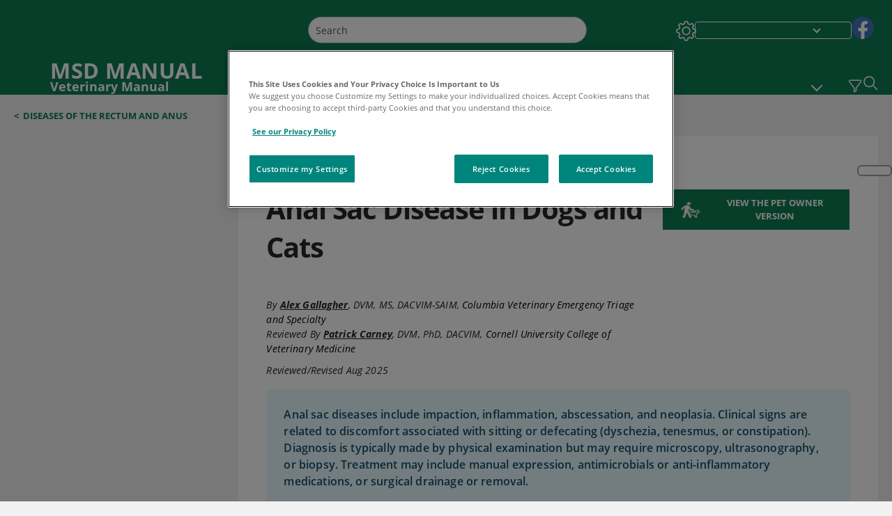

--- FILE ---
content_type: text/html; charset=utf-8
request_url: https://www.msdvetmanual.com/digestive-system/diseases-of-the-rectum-and-anus/anal-sac-disease-in-dogs-and-cats
body_size: 47036
content:
<!DOCTYPE html><html dir="ltr" lang="en"><head><script id="gtm-placeholder"></script><link rel="icon" href="/_next/static/media/favicon.f7343459.ico"/><link rel="preconnect" href="https://edge.sitecorecloud.io"/><meta name="viewport" content="width=device-width, height=device-height, initial-scale=1, minimum-scale=1, maximum-scale=5, user-scalable=1"/><link href="https://cdn.cookielaw.org" rel="preconnect"/><link href="https://geolocation.onetrust.com" rel="preconnect"/><link href="https://cdn.cookielaw.org/scripttemplates/otSDKStub.js" rel="preload" as="script"/><script defer="" src="https://cdn.cookielaw.org/scripttemplates/otSDKStub.js" data-domain-script="076821a3-5e7f-44e3-932e-fbbbd55f1f87"></script><script id="one-trust">function OptanonWrapper() { }</script><link rel="preload" href="/Fonts/OpenSans/OpenSans-700-Bold.woff2" as="font" type="font/woff2" crossorigin="anonymous"/><link rel="preload" href="/Fonts/OpenSans/OpenSans-700-Bold-Italic.woff2" as="font" type="font/woff2" crossorigin="anonymous"/><link rel="preload" href="/Fonts/OpenSans/OpenSans-400-Regular.woff2" as="font" type="font/woff2" crossorigin="anonymous"/><link rel="preload" href="/Fonts/OpenSans/OpenSans-400-Regular-Italic.woff2" as="font" type="font/woff2" crossorigin="anonymous"/><link rel="preload" href="/Fonts/OpenSans/OpenSans-300-Light.woff2" as="font" type="font/woff2" crossorigin="anonymous"/><link rel="preload" href="/Fonts/OpenSans/OpenSans-600-SemiBold.woff2" as="font" type="font/woff2" crossorigin="anonymous"/><link rel="preload" href="/Fonts/OpenSans/OpenSans-600-SemiBold-Italic.woff2" as="font" type="font/woff2" crossorigin="anonymous"/><link rel="preload" as="image" imageSrcSet="/_next/static/media/home-icon.2ae865eb.svg?w=32 1x, /_next/static/media/home-icon.2ae865eb.svg?w=48 2x"/><script type="application/ld+json">{
	"@context": "https://schema.org",
	"@type": "BreadcrumbList",
	"itemListElement": [
		{
			"@type": "ListItem",
			"item": {
				"@type": "Thing",
				"@id": "https://www.msdvetmanual.com",
				"name": "Veterinary"
			},
			"position": 1
		},
		{
			"@type": "ListItem",
			"item": {
				"@type": "Thing",
				"@id": "https://www.msdvetmanual.com/digestive-system",
				"name": "Digestive System"
			},
			"position": 2
		},
		{
			"@type": "ListItem",
			"item": {
				"@type": "Thing",
				"@id": "https://www.msdvetmanual.com/digestive-system/diseases-of-the-rectum-and-anus",
				"name": "Diseases of the Rectum and Anus"
			},
			"position": 3
		},
		{
			"@type": "ListItem",
			"item": {
				"@type": "Thing",
				"@id": "https://www.msdvetmanual.com/digestive-system/diseases-of-the-rectum-and-anus/anal-sac-disease-in-dogs-and-cats",
				"name": "Anal Sac Disease in Dogs and Cats"
			},
			"position": 4
		}
	]
}</script><link rel="canonical" href="https://www.msdvetmanual.com/digestive-system/diseases-of-the-rectum-and-anus/anal-sac-disease-in-dogs-and-cats"/><link rel="alternate" hrefLang="x-default" href="https://www.msdvetmanual.com/digestive-system/diseases-of-the-rectum-and-anus/anal-sac-disease-in-dogs-and-cats"/><meta charSet="utf-8"/><meta http-equiv="X-UA-Compatible" content="IE=edge,chrome=1"/><meta lang="en"/><meta http-equiv="content-type" content="text/html; charset=utf-8"/><meta http-equiv="content-language" content="en"/><meta name="description" content="Learn about the veterinary topic of Anal Sac Disease in Dogs and Cats. Find specific details on this topic and related topics from the MSD Vet Manual."/><meta itemProp="name" content="Anal Sac Disease in Dogs and Cats - Digestive System - MSD Veterinary Manual"/><meta name="edition" content="Veterinary"/><meta itemProp="image" content="https://edge.sitecorecloud.io/mmanual-ssq1ci05/media/manual/seo/promotional_share_msd.jpg"/><meta name="twitter:title" content="Anal Sac Disease in Dogs and Cats - Digestive System - MSD Veterinary Manual"/><meta name="twitter:card" content="summary_large_image"/><meta name="twitter:description" content="Learn about the veterinary topic of Anal Sac Disease in Dogs and Cats. Find specific details on this topic and related topics from the MSD Vet Manual."/><meta name="twitter:image" content="https://edge.sitecorecloud.io/mmanual-ssq1ci05/media/manual/seo/promotional_share_msd.jpg"/><meta property="og:site_name" content="MSD Veterinary Manual"/><meta property="og:title" content="Anal Sac Disease in Dogs and Cats - Digestive System - MSD Veterinary Manual"/><meta property="og:type" content="article"/><meta property="og:url" content="https://www.msdvetmanual.com/digestive-system/diseases-of-the-rectum-and-anus/anal-sac-disease-in-dogs-and-cats"/><meta property="og:image" content="https://edge.sitecorecloud.io/mmanual-ssq1ci05/media/manual/seo/promotional_share_msd.jpg"/><meta property="og:image:alt" content="Promotional Share msd"/><meta property="og:image:width" content="1200"/><meta property="og:image:height" content="630"/><meta name="twitter:site" content="@MSDVetManual"/><meta name="VasontID" content="v3261366"/><meta property="og:author" content="GALLAGHER.ALEX"/><meta name="ICD-9" content=""/><meta name="ICD-9CM" content=""/><meta name="ICD-10" content=""/><meta name="ICD-10CM" content=""/><meta name="ICD-11" content=""/><meta name="LOINC" content=""/><meta name="SNOMED-CT" content=""/><meta name="MeSH" content=""/><meta name="RxNorm" content=""/><meta name="keywords" content="anal sacculitis,anal glands,impaction,adenocarcinoma,fistula"/><title>Anal Sac Disease in Dogs and Cats - Digestive System - MSD Veterinary Manual</title><script type="application/ld+json">{
	"@context": "https://schema.org",
	"@type": "Organization",
	"name": "MSD Veterinary Manual",
	"description": "Merck & Co., Inc., Rahway, NJ, USA (known as MSD outside of the US and Canada) is dedicated to using leading-edge science to save and improve lives around the world.  The Veterinary Manual was first published in 1955 as a service to the community.  The legacy of this great resource continues in the online and mobile app versions today.",
	"sameAs": [
		"https://www.facebook.com/MSDVetManual"
	],
	"url": "https://www.msdvetmanual.com",
	"logo": "https://edge.sitecorecloud.io/mmanual-ssq1ci05/media/manual/brand-logos/mm_logo.svg"
}</script><script type="application/ld+json">{
	"@context": "https://schema.org",
	"@type": "WebSite",
	"name": "MSD Veterinary Manual",
	"alternateName": "MSD Veterinary Manual",
	"potentialAction": {
		"@type": "SearchAction",
		"target": "https://www.msdvetmanual.com/searchresults?query={search_term}",
		"query-input": "required name=search_term"
	},
	"url": "https://www.msdvetmanual.com"
}</script><script type="application/ld+json">{
	"@context": "https://schema.org",
	"@type": "MedicalWebPage",
	"potentialAction": {
		"@type": "SearchAction",
		"target": "https://www.msdvetmanual.com/searchresults?query={search_term}",
		"query-input": "required name=search_term"
	},
	"about": {
		"@type": "MedicalCondition",
		"name": "Anal Sac Disease in Dogs and Cats",
		"alternateName": [
			""
		],
		"url": "https://www.msdvetmanual.com/digestive-system/diseases-of-the-rectum-and-anus/anal-sac-disease-in-dogs-and-cats"
	},
	"audience": {
		"@type": "Audience",
		"name": []
	},
	"author": [
		{
			"@type": "Person",
			"name": "Alex Gallagher",
			"url": "https://www.msdvetmanual.com/authors/gallagher-alex"
		}
	],
	"reviewedBy": [
		{
			"@type": "Person",
			"name": "Patrick Carney",
			"url": "https://www.msdvetmanual.com/authors/carney-patrick"
		}
	],
	"dateModified": "2025-08-07",
	"datePublished": "2025-08-01",
	"headline": "Anal Sac Disease in Dogs and Cats",
	"publisher": {
		"@type": "Organization",
		"@id": "https://www.msdvetmanual.com",
		"name": "MSD Veterinary Manual"
	},
	"mainContentOfPage": [
		{
			"@type": "WebPageElement",
			"name": "Etiology and Pathogenesis"
		},
		{
			"@type": "WebPageElement",
			"name": "Clinical Findings and Lesions"
		},
		{
			"@type": "WebPageElement",
			"name": "Diagnosis"
		},
		{
			"@type": "WebPageElement",
			"name": "Treatment"
		},
		{
			"@type": "WebPageElement",
			"name": "Key Points"
		},
		{
			"@type": "WebPageElement",
			"name": "For More Information"
		}
	],
	"citation": [],
	"speakable": {
		"@type": "SpeakableSpecification",
		"xPath": [
			"/html/head/title",
			"//span[@data-testid='topicDefinition']/span[@data-testid='topicText'] | //span[@data-testid='topicDefinition']/span[@data-testid='onlySchema']"
		],
		"cssSelector": [
			"section[class*='showKeyPoints'] > div[data-testid='fheadbody']"
		]
	},
	"relatedLink": []
}</script><link href="https://www.googletagmanager.com" rel="preconnect" as="script"/><meta name="next-head-count" content="59"/><script id="sitecore-context-item" data-nscript="beforeInteractive">
        /* 
          MManual.Foundation.Context.Item.SitecoreId = d350afb6-1e0f-4009-a5b3-8f804d41821c;
          MManual.Foundation.Context.Item.MediaId = ;
          MManual.Foundation.Context.Item.VasontId = v3261366;
          MManual.Foundation.Context.Item.TemplateId = f60a654-edc8-46ca-bb1f-6a4087e172e;
        */
      </script><link rel="preload" href="/_next/static/css/ece053d457e24fc7.css" as="style"/><link rel="stylesheet" href="/_next/static/css/ece053d457e24fc7.css" data-n-g=""/><link rel="preload" href="/_next/static/css/04f604f87ba4fe1a.css" as="style"/><link rel="stylesheet" href="/_next/static/css/04f604f87ba4fe1a.css" data-n-p=""/><link rel="preload" href="/_next/static/css/90318567c3e175b3.css" as="style"/><link rel="stylesheet" href="/_next/static/css/90318567c3e175b3.css" data-n-p=""/><link rel="preload" href="/_next/static/css/0815908e86375143.css" as="style"/><link rel="stylesheet" href="/_next/static/css/0815908e86375143.css" data-n-p=""/><link rel="preload" href="/_next/static/css/48725c2c4502a53e.css" as="style"/><link rel="stylesheet" href="/_next/static/css/48725c2c4502a53e.css" data-n-p=""/><link rel="preload" href="/_next/static/css/dc7e41519d17f506.css" as="style"/><link rel="stylesheet" href="/_next/static/css/dc7e41519d17f506.css" data-n-p=""/><link rel="preload" href="/_next/static/css/5804a984ced143e6.css" as="style"/><link rel="stylesheet" href="/_next/static/css/5804a984ced143e6.css" data-n-p=""/><link rel="preload" href="/_next/static/css/07539c103ea3870b.css" as="style"/><link rel="stylesheet" href="/_next/static/css/07539c103ea3870b.css" data-n-p=""/><link rel="preload" href="/_next/static/css/8e28df401ad7582f.css" as="style"/><link rel="stylesheet" href="/_next/static/css/8e28df401ad7582f.css" data-n-p=""/><link rel="preload" href="/_next/static/css/1e521ab4d321011e.css" as="style"/><link rel="stylesheet" href="/_next/static/css/1e521ab4d321011e.css" data-n-p=""/><link rel="preload" href="/_next/static/css/a60de66110bb9e48.css" as="style"/><link rel="stylesheet" href="/_next/static/css/a60de66110bb9e48.css" data-n-p=""/><link rel="preload" href="/_next/static/css/62c4dca55013236f.css" as="style"/><link rel="stylesheet" href="/_next/static/css/62c4dca55013236f.css" data-n-p=""/><link rel="preload" href="/_next/static/css/c65af385c5eeec33.css" as="style"/><link rel="stylesheet" href="/_next/static/css/c65af385c5eeec33.css" data-n-p=""/><link rel="preload" href="/_next/static/css/7cbd0979f03ff550.css" as="style"/><link rel="stylesheet" href="/_next/static/css/7cbd0979f03ff550.css" data-n-p=""/><link rel="preload" href="/_next/static/css/e58d7b243d09ea20.css" as="style"/><link rel="stylesheet" href="/_next/static/css/e58d7b243d09ea20.css" data-n-p=""/><noscript data-n-css=""></noscript><script defer="" nomodule="" src="/_next/static/chunks/polyfills-c67a75d1b6f99dc8.js"></script><script src="/_next/static/chunks/webpack-4feb3e8cace55108.js" defer=""></script><script src="/_next/static/chunks/framework-67b80232d4e18f31.js" defer=""></script><script src="/_next/static/chunks/main-36c17cf157533423.js" defer=""></script><script src="/_next/static/chunks/pages/_app-1e794999a5a8921b.js" defer=""></script><script src="/_next/static/chunks/stickyRightToolbar-b65d3ba91fa113df.js" defer=""></script><script src="/_next/static/chunks/LayoutBundle-a65863caab4d1c31.js" defer=""></script><script src="/_next/static/chunks/FooterBundle-7169a177cd06e26b.js" defer=""></script><script src="/_next/static/chunks/topicLinkBundle-1458dbfa94f09327.js" defer=""></script><script src="/_next/static/chunks/languageSwitcher-0bc9d752527b5214.js" defer=""></script><script src="/_next/static/chunks/ExternalResourceListBundle-bdb9b159ca03bb5b.js" defer=""></script><script src="/_next/static/chunks/bootstrap-9314c97223051a4c.js" defer=""></script><script src="/_next/static/chunks/sitecorejss-cf2c45c48da7b1c9.js" defer=""></script><script src="/_next/static/chunks/colorConvert-77d64a08acd7d12c.js" defer=""></script><script src="/_next/static/chunks/CanonicalBundle-a97ae7e55b7a3deb.js" defer=""></script><script src="/_next/static/chunks/sitecorejssnextjs-86c966f24b3df1a4.js" defer=""></script><script src="/_next/static/chunks/axios-76e6c50fe528f674.js" defer=""></script><script src="/_next/static/chunks/objectInspect-845c4342e6f7192a.js" defer=""></script><script src="/_next/static/chunks/searchStaxServiceBundle-11686345875de3eb.js" defer=""></script><script src="/_next/static/chunks/SeoBundle-d603c41b0976df58.js" defer=""></script><script src="/_next/static/chunks/popperjs-cc694188f22355e0.js" defer=""></script><script src="/_next/static/chunks/TextToSpeech-1aca677fcbb31c19.js" defer=""></script><script src="/_next/static/chunks/reactautocomplete-24bdc5b7b5302522.js" defer=""></script><script src="/_next/static/chunks/ResourceListBundle-fa4968099d05ccad.js" defer=""></script><script src="/_next/static/chunks/SectionBundle-8a1f3b05c06686b4.js" defer=""></script><script src="/_next/static/chunks/TopicTable-1db94a993be75b92.js" defer=""></script><script src="/_next/static/chunks/topicResBundle-78ac988561d9db9d.js" defer=""></script><script src="/_next/static/chunks/topicMediaBundle-0cf945a3a1f3e9a1.js" defer=""></script><script src="/_next/static/chunks/topicBundle-fde15b0d5911f7ba.js" defer=""></script><script src="/_next/static/chunks/067cdb3c-7b198cd2b03d8a66.js" defer=""></script><script src="/_next/static/chunks/4680-5244abb9ac518c57.js" defer=""></script><script src="/_next/static/chunks/8902-f4ec3162bb6b8265.js" defer=""></script><script src="/_next/static/chunks/5942-5fda5034d526afed.js" defer=""></script><script src="/_next/static/chunks/4483-2a7119952a9d50af.js" defer=""></script><script src="/_next/static/chunks/9466-dc7218dfe99344da.js" defer=""></script><script src="/_next/static/chunks/8199-2b589ed5f5cba9a2.js" defer=""></script><script src="/_next/static/chunks/6334-c55d707d3d2d781e.js" defer=""></script><script src="/_next/static/chunks/pages/%5Bsite%5D/%5Bsection%5D/%5Bchapter%5D/%5Btopic%5D-ab39f92fffdfc551.js" defer=""></script><script src="/_next/static/4VHsFakSqVBiwuXbqTptT/_buildManifest.js" defer=""></script><script src="/_next/static/4VHsFakSqVBiwuXbqTptT/_ssgManifest.js" defer=""></script></head><body><div data-nosnippet="true" style="display:none" aria-hidden="true"><a rel="nofollow" href="/n3wbr@nds">honeypot link</a></div><div id="__next"><div class="veterinary font-size-1 light false undefined"><div class="headerHat headerHatBackgroundLight "></div><div class=" layoutContainer false "><header><div dir="ltr" id="topHeader" class="Header_header__5x_ys undefined headerbackground 
            header1
             "><div id="hideOnScroll" class="Header_topHeader__fHIIn container-fluid "><div class="Header_skipToMainContentContainer__miRvo"><a tabindex="0" class="
        SkipToMainContent_skipToContentContainer__1ryB1       
        SkipToMainContent_toggleOverlayLtr___MqbC
        false
        " href="#mainContainer" data-testid="SkipToMainContent"><span data-testid="SkipToMainContentText" class="SkipToMainContent_skipToMainContent__GBRhF">skip to main content</span></a></div><div class="Header_content__M3BtN Header_veterinary__zgVoi
              false
              "><div class="Header_editionSwitcher__dNt96"></div><div class="Header_mainSearch__DWB07"><div dir="ltr" class="MainSearch_mainSearch__78d49 undefined undefined 
        undefined
         MainSearch_fontSize1__ONPWo MainSearch_lightTheme__OYpUw " data-testid="mainsearch"><div class="MainSearch_mainSearchAutocom__32NeF MainSearch_headerSearch__AfSQK undefined undefined 
          undefined undefined MainSearch_noSuggestionOverlay__v3DDo "><div style="display:inline-block"><input placeholder="Search" id="search-autocomplete" role="combobox" aria-autocomplete="list" aria-expanded="false" autoComplete="off" value=""/></div><button type="button" aria-label="Search" data-testid="search-btn" class="MainSearch_search__N1Xe2 btn btn-light"><span style="box-sizing:border-box;display:inline-block;overflow:hidden;width:initial;height:initial;background:none;opacity:1;border:0;margin:0;padding:0;position:relative;max-width:100%"><span style="box-sizing:border-box;display:block;width:initial;height:initial;background:none;opacity:1;border:0;margin:0;padding:0;max-width:100%"><img style="display:block;max-width:100%;width:initial;height:initial;background:none;opacity:1;border:0;margin:0;padding:0" alt="" aria-hidden="true" src="data:image/svg+xml,%3csvg%20xmlns=%27http://www.w3.org/2000/svg%27%20version=%271.1%27%20width=%2721%27%20height=%2721%27/%3e"/></span><img alt="Search" src="[data-uri]" decoding="async" data-nimg="intrinsic" style="position:absolute;top:0;left:0;bottom:0;right:0;box-sizing:border-box;padding:0;border:none;margin:auto;display:block;width:0;height:0;min-width:100%;max-width:100%;min-height:100%;max-height:100%"/><noscript><img alt="Search" srcSet="/_next/static/media/icon_search_black.3a2bfc46.png?w=32 1x, /_next/static/media/icon_search_black.3a2bfc46.png?w=48 2x" src="/_next/static/media/icon_search_black.3a2bfc46.png?w=48" decoding="async" data-nimg="intrinsic" style="position:absolute;top:0;left:0;bottom:0;right:0;box-sizing:border-box;padding:0;border:none;margin:auto;display:block;width:0;height:0;min-width:100%;max-width:100%;min-height:100%;max-height:100%" loading="lazy"/></noscript></span></button></div></div></div><div class="Header_selectorContainer__hZCvn"><div dir="ltr" data-testid="settings" class=" Settings_settingsContainer__V0R_P
    Settings_vetLight__oZ2xN
    undefined false"><button class="Settings_settingsBtn__U4f7S Settings_topheaderSettingsBtn__4Q2wT" data-testid="settings-button" aria-expanded="false" aria-label="Settings"><div class="Settings_headerSettingsIcon__FdaCk false"></div></button><span class="Settings_hiddenImage__arexe"></span></div><div class="LanguageSwitcher_langswitcher__ogDFX" data-testid="LanguageSwitcher" id="langswitcher"><div class="LanguageSwitcher_langswitcherDropdown__bf87u" id="langswitcherDropdown" tabindex="0" role="combobox" aria-expanded="false" aria-label=" Select Language"><div class="LanguageSwitcher_dropdownHeader__9L8e5" id="stickylanguage"><div aria-hidden="true" class="LanguageSwitcher_selectedLanguage__oQbv9"></div><div dir="ltr" class="LanguageSwitcher_arrowDown__OQQ22" id="stickyarrow"></div></div></div></div><ul dir="ltr" class="SocialShare_socialIconsContainer__G51Ko" data-testid="socialshare"><li><div class="SocialShare_socialShare__9I4bx" data-testid="socialshare-list0"><a href="https://www.facebook.com/MSDVetManual" title="View Our Facebook Page" target="_blank" data-testid="socialshare-link0" rel="nofollow noopener noreferrer" aria-label="View Our Facebook Page" role="link"><img alt="follow us on fb" width="100" height="100" loading="lazy" title="View Our Facebook Page" aria-hidden="true" src="https://edge.sitecorecloud.io/mmanual-ssq1ci05/media/manual/icons/social-share/facebook.svg?h=100&amp;iar=0&amp;w=100"/></a></div></li></ul></div></div></div></div></header><header dir="ltr" id="bottomHeader" class=" Header_header__5x_ys undefined
         Header_headerBottom__KIW8K
                headerbackground 
                header1
             "><div class="Header_bottomHeader__cxcbn  container-fluid container-padding false false"><div dir="ltr" class=" Logo_headerLogo__5TL4e undefined false"><a href="/" aria-label="MSD MANUAL Veterinary Manual Logo"><span class="Logo_headerLogo__descriptionLogoWrapper__Scd6N"><span style="box-sizing:border-box;display:inline-block;overflow:hidden;width:initial;height:initial;background:none;opacity:1;border:0;margin:0;padding:0;position:relative;max-width:100%"><span style="box-sizing:border-box;display:block;width:initial;height:initial;background:none;opacity:1;border:0;margin:0;padding:0;max-width:100%"><img style="display:block;max-width:100%;width:initial;height:initial;background:none;opacity:1;border:0;margin:0;padding:0" alt="" aria-hidden="true" src="data:image/svg+xml,%3csvg%20xmlns=%27http://www.w3.org/2000/svg%27%20version=%271.1%27%20width=%2752%27%20height=%2752%27/%3e"/></span><img alt="MSD" src="[data-uri]" decoding="async" data-nimg="intrinsic" style="position:absolute;top:0;left:0;bottom:0;right:0;box-sizing:border-box;padding:0;border:none;margin:auto;display:block;width:0;height:0;min-width:100%;max-width:100%;min-height:100%;max-height:100%"/><noscript><img alt="MSD" srcSet="https://edge.sitecorecloud.io/mmanual-ssq1ci05/media/manual/brand-logos/mm_logo.svg?h=52&amp;iar=0&amp;w=52&amp;mw=64 1x, https://edge.sitecorecloud.io/mmanual-ssq1ci05/media/manual/brand-logos/mm_logo.svg?h=52&amp;iar=0&amp;w=52&amp;mw=128 2x" src="https://edge.sitecorecloud.io/mmanual-ssq1ci05/media/manual/brand-logos/mm_logo.svg?h=52&amp;iar=0&amp;w=52&amp;mw=128" decoding="async" data-nimg="intrinsic" style="position:absolute;top:0;left:0;bottom:0;right:0;box-sizing:border-box;padding:0;border:none;margin:auto;display:block;width:0;height:0;min-width:100%;max-width:100%;min-height:100%;max-height:100%" loading="lazy"/></noscript></span></span><span class="Logo_headerLogo__descriptionText__mbhQ_"><span class="Logo_headerLogo__descriptionCompany__l_kk7">MSD MANUAL</span><span class="Logo_headerLogo__descriptionVersion__iHdbH false">Veterinary Manual</span></span></a></div><div dir="ltr" class=" container Navigation_navigation__JZWDx 
   
    false" data-testid="navigation"><div><nav dir="ltr" data-testid="hamburgerMenu" class="HamburgerNavigation_hamburger__p2TcM      
      false
       navbar navbar-expand-xxs navbar-light"><div class="HamburgerNavigation_toggleContainer__FgLgJ container"><button type="button" aria-label="Toggle navigation" class="navbar-toggler collapsed"><span class="navbar-toggler-icon"></span></button></div></nav></div><div><nav id="navBar" class="Navigation_navigationBar__zIC4y Navigation_hideNavBar__WbmJC navbar navbar-expand navbar-light"><div class="Navigation_navigationContainer__9wPbA container"><div class="Navigation_navigationList__SCoXD navbar-nav"><a id="71197ac1-8461-4a6d-af4d-2d2f8c0a0400" href="/" role="link" data-rr-ui-event-key="/" class="Navigation_navigationListItems__Hb5U6
            false
            false
            Navigation_homeIconSize__F2d8y
           nav-link"><span dir="ltr" class="Navigation_homeIcon__XXCrB"></span></a><a id="0ad1cff7-cfa4-4dd7-bf61-8fa08c2d9fbc" href="/veterinary-topics" role="link" data-rr-ui-event-key="/veterinary-topics" class="Navigation_navigationListItems__Hb5U6
            false
            false
            false
           nav-link">VETERINARY PROFESSIONALS</a><a id="3ae47cdc-a8df-4c00-8047-4c867c9d16d7" href="/resourcespages/pet-owners-overview" role="link" data-rr-ui-event-key="/resourcespages/pet-owners-overview" class="Navigation_navigationListItems__Hb5U6
            false
            false
            false
           nav-link">PET OWNERS</a><a id="f92ac9ec-19e1-43ab-8bac-c3120eba9431" href="/resource" role="link" data-rr-ui-event-key="/resource" class="Navigation_navigationListItems__Hb5U6
            false
            false
            false
           nav-link">RESOURCES</a><a id="4847e3d0-611a-49e5-bf45-f4ba450f91ef" href="/pages-with-widgets/quizzes" role="link" data-rr-ui-event-key="/pages-with-widgets/quizzes" class="Navigation_navigationListItems__Hb5U6
            false
            false
            false
           nav-link">QUIZZES</a><a id="efa09114-fedd-4726-ad09-5e05b414102f" href="/resourcespages/about" role="link" data-rr-ui-event-key="/resourcespages/about" class="Navigation_navigationListItems__Hb5U6
            false
            false
            false
           nav-link">ABOUT</a></div></div></nav><nav class="Navigation_navigationBar__zIC4y
                  false
                   navbar navbar-expand navbar-light"><div id="navbar-item" class="Navigation_navigationContainer__9wPbA container"><div class="Navigation_navigationList__SCoXD navbar-nav"><a href="/" role="link" data-rr-ui-event-key="/" class="Navigation_navigationListItems__Hb5U6
                  false
                  false
                  Navigation_homeIconSize__F2d8y
                   nav-link"><span dir="ltr" class="
                          Navigation_homeIcon__XXCrB Navigation_homeIcon__XXCrB
                        "><span style="box-sizing:border-box;display:inline-block;overflow:hidden;width:initial;height:initial;background:none;opacity:1;border:0;margin:0;padding:0;position:relative;max-width:100%"><span style="box-sizing:border-box;display:block;width:initial;height:initial;background:none;opacity:1;border:0;margin:0;padding:0;max-width:100%"><img style="display:block;max-width:100%;width:initial;height:initial;background:none;opacity:1;border:0;margin:0;padding:0" alt="" aria-hidden="true" src="data:image/svg+xml,%3csvg%20xmlns=%27http://www.w3.org/2000/svg%27%20version=%271.1%27%20width=%2720%27%20height=%2720%27/%3e"/></span><img alt="home" srcSet="/_next/static/media/home-icon.2ae865eb.svg?w=32 1x, /_next/static/media/home-icon.2ae865eb.svg?w=48 2x" src="/_next/static/media/home-icon.2ae865eb.svg?w=48" decoding="async" data-nimg="intrinsic" style="position:absolute;top:0;left:0;bottom:0;right:0;box-sizing:border-box;padding:0;border:none;margin:auto;display:block;width:0;height:0;min-width:100%;max-width:100%;min-height:100%;max-height:100%"/></span></span></a><a href="/veterinary-topics" role="link" data-rr-ui-event-key="/veterinary-topics" class="Navigation_navigationListItems__Hb5U6
                  false
                  false
                  false
                   nav-link">VETERINARY PROFESSIONALS</a><a href="/resourcespages/pet-owners-overview" role="link" data-rr-ui-event-key="/resourcespages/pet-owners-overview" class="Navigation_navigationListItems__Hb5U6
                  false
                  false
                  false
                   nav-link">PET OWNERS</a><div dir="ltr" class="Navigation_navigationDropdown__UnDU_ nav-item dropdown"><a id="navigation-dropdown" aria-expanded="false" role="button" class="dropdown-toggle nav-link" tabindex="0" href="#"> </a></div></div></div></nav></div></div><div class=" Header_bottomRightHeader__JVT6Q"><button aria-label="Vet Species Filter" data-testid="vetfilter" aria-expanded="false" tabindex="0" class="Header_vetSpeciesTogglebtn__PX_YD"></button><div><div tabindex="0" dir="ltr" aria-label="Search" class="Search_headerSearchIcon__TN4QW false" role="button"><span style="box-sizing:border-box;display:inline-block;overflow:hidden;width:initial;height:initial;background:none;opacity:1;border:0;margin:0;padding:0;position:relative;max-width:100%"><span style="box-sizing:border-box;display:block;width:initial;height:initial;background:none;opacity:1;border:0;margin:0;padding:0;max-width:100%"><img style="display:block;max-width:100%;width:initial;height:initial;background:none;opacity:1;border:0;margin:0;padding:0" alt="" aria-hidden="true" src="data:image/svg+xml,%3csvg%20xmlns=%27http://www.w3.org/2000/svg%27%20version=%271.1%27%20width=%2721%27%20height=%2721%27/%3e"/></span><img alt="Search icon" srcSet="/_next/static/media/icon_search_white.ab0fbaf1.svg?w=32 1x, /_next/static/media/icon_search_white.ab0fbaf1.svg?w=48 2x" src="/_next/static/media/icon_search_white.ab0fbaf1.svg?w=48" decoding="async" data-nimg="intrinsic" style="position:absolute;top:0;left:0;bottom:0;right:0;box-sizing:border-box;padding:0;border:none;margin:auto;display:block;width:0;height:0;min-width:100%;max-width:100%;min-height:100%;max-height:100%"/></span></div></div></div></div></header><div class="container-fluid breadcrumb"><nav class="Breadcrumb_veterinary__b2BVo
          false
          " aria-label="breadcrumb"><div class="Breadcrumb_breadcrumbContainer__6G8Wi" data-testid="breadcrumb"><ol class="Breadcrumb_breadcrumbList__lRPWT" data-testid="breadcrumb-listWrap"><li class="Breadcrumb_breadcrumbListItem__aXJ77" data-testid="breadcrumb-navList0"><span class="Breadcrumb_breadcrumbItemSymbol__0oxag">&lt;</span><a class="Breadcrumb_breadcrumbItemLink__zZn2u" href="/digestive-system/diseases-of-the-rectum-and-anus" data-testid="breadcrumb-navLink0" aria-current="page">Diseases of the Rectum and Anus</a></li></ol></div></nav></div><div class=" StickyRightToolbar_righttoolbarContainer__Q2Nw8  StickyRightToolbar_ltr__KPR49" data-testid="righttoolbar"><div class="StickyRightToolbar_righttoolbarContent__pWj_e"><aside class="StickyRightToolbar_righttoolbarAside__zmP0T"><ul></ul></aside></div></div><main class="container-fluid mainContainerLarge 
              
              
           " dir="ltr" id="mainContainer"><div class="MainContainer_placeholderContainer__3Z_ep"><div id="master-topic-container"><div id="parentcontainer-D350AFB61E0F4009A5B38F804D41821C" class="Topic_parentContainer__dywiQ"><div class="false"><div class="Topic_topic__TsM5l" data-testid="Topic"><div data-testid="test-container" class="Topic_topicContainerLeft__IXHNW false 
        falsefalse" style="max-height:calc(100vh - 190px);top:4px"></div><div class="Topic_topicContainerRight__1T_vb false false"><div id="container-D350AFB61E0F4009A5B38F804D41821C" class="Topic_topicContainer__l5Ziu"><div class="TopicHead_tablebox__cell__b_Wxm undefined false false undefined"><div class="topic__headings"></div><div><div class="TopicHead_vet_pro_pet_label__TyF_n"><span style="box-sizing:border-box;display:inline-block;overflow:hidden;width:initial;height:initial;background:none;opacity:1;border:0;margin:0;padding:0;position:relative;max-width:100%"><span style="box-sizing:border-box;display:block;width:initial;height:initial;background:none;opacity:1;border:0;margin:0;padding:0;max-width:100%"><img style="display:block;max-width:100%;width:initial;height:initial;background:none;opacity:1;border:0;margin:0;padding:0" alt="" aria-hidden="true" src="data:image/svg+xml,%3csvg%20xmlns=%27http://www.w3.org/2000/svg%27%20version=%271.1%27%20width=%2745%27%20height=%2740%27/%3e"/></span><img alt="logo" src="[data-uri]" decoding="async" data-nimg="intrinsic" class="TopicHead_pet_vet_icon__z2uwV" style="position:absolute;top:0;left:0;bottom:0;right:0;box-sizing:border-box;padding:0;border:none;margin:auto;display:block;width:0;height:0;min-width:100%;max-width:100%;min-height:100%;max-height:100%"/><noscript><img alt="logo" srcSet="/_next/image?url=https%3A%2F%2Fedge.sitecorecloud.io%2Fmmanual-ssq1ci05%2Fmedia%2Fmanual%2Ftopic-types%2Fpet-toggle-green.gif&amp;w=48&amp;q=75 1x, /_next/image?url=https%3A%2F%2Fedge.sitecorecloud.io%2Fmmanual-ssq1ci05%2Fmedia%2Fmanual%2Ftopic-types%2Fpet-toggle-green.gif&amp;w=96&amp;q=75 2x" src="/_next/image?url=https%3A%2F%2Fedge.sitecorecloud.io%2Fmmanual-ssq1ci05%2Fmedia%2Fmanual%2Ftopic-types%2Fpet-toggle-green.gif&amp;w=96&amp;q=75" decoding="async" data-nimg="intrinsic" style="position:absolute;top:0;left:0;bottom:0;right:0;box-sizing:border-box;padding:0;border:none;margin:auto;display:block;width:0;height:0;min-width:100%;max-width:100%;min-height:100%;max-height:100%" class="TopicHead_pet_vet_icon__z2uwV" loading="lazy"/></noscript></span><span class="TopicHead_ProVetHealth__TVD69"><span>PROFESSIONAL VERSION</span></span></div></div><div class="TopicHead_topic__header__container__sJqaX TopicHead_headerContainerMediaNone__s8aMz"><div class="TopicHead_topic__authors__UUjjY TopicHead_topic__authors__container__Aiuqq"><h1 class="readable downloadContent TopicHead_topicHeaderTittle__miyQz TopicHead_topicTitleAlignment__8m22f undefined" data-tts-exclude-children="true"><span class="TopicHead_content__pY_ed">Anal Sac Disease in Dogs and Cats</span></h1><span class="TopicHelperIcons_topicHelperIconsContainer__xV8v1 " data-testid="topic-helper-icons-container" id="helper-icons-container"><div class="TopicHelperIcons_topicHelperIcons__XhwWn" data-testid="topic-helper-icons"><button aria-label="Find in Topic" class="TopicHelperIcons_findInTopicButton__1Il7E" data-testid="findInTopicButton"><!--$!--><template data-dgst="DYNAMIC_SERVER_USAGE"></template><!--/$--></button><button class="TopicHelperIcons_textToSpeechButton__GBWCk" aria-label="Text to Speech" data-testid="textToSpeechButton"><!--$!--><template data-dgst="DYNAMIC_SERVER_USAGE"></template><!--/$--></button></div></span><div class="TopicHead_topic__authors_main_cont__FaJd_"><div class="TopicHead_topic__authors__description__5Dot3"><span>By</span><span class="TopicHead_authorName__Tz94S"><a href="https://www.vetmed.ufl.edu/profile/gallagher-alex/ " class="TopicHead_authorsName__b8kOx undefined" target="_self" rel="noreferrer">Alex Gallagher</a>, <!-- -->DVM, MS, DACVIM-SAIM<!-- -->, <span class="TopicHead_authorAffiliation__8Aky4">Columbia Veterinary Emergency Triage and Specialty</span></span></div><div class="TopicHead_topic__authors__description__5Dot3"></div><div class="TopicHead_topic__authors__description__5Dot3"><span>Reviewed By</span><span class="TopicHead_authorName__Tz94S"><a href="/authors/carney-patrick" class="TopicHead_authorsName__b8kOx undefined">Patrick Carney</a>, <!-- -->DVM, PhD, DACVIM<!-- -->, <span class="TopicHead_authorAffiliation__8Aky4">Cornell University College of Veterinary Medicine</span></span></div><div class="TopicHead_topic__revision__iWf71 false false"><div>Reviewed/Revised <span class="downloadContent"><span class="TopicHead_onlydownload__SllX5">Modified </span>Aug 2025</span></div></div><span class="TopicHead_onlydownload__SllX5 downloadContent">v3261366</span></div></div><div class="TopicHead_rightBlockContainer___QNPn"><div class="undefined TopicHead_petProPetOwner__yEmdy" aria-label="Click here for the Consumer Version"><a href="/dog-owners/digestive-disorders-of-dogs/disorders-of-the-rectum-and-anus-in-dogs"><div class="TopicHead_petOwnerContainer__SdK2c"><div class="TopicHead_vetIcons__RnWsK TopicHead_vetPetOwner__O9mOo"></div><div class="TopicHead_petswitchText__eIpea">View the Pet Owner Version
</div></div></a></div></div></div></div><div class="readable downloadContent TopicPara_topicPara__U9gFm para"><p class="TopicPara_topic_explanation__0yzsi themeLight TopicPara_topicDefinition__I_NB2 undefined" data-testid="topicDefinition"><span data-testid="topicText" class="TopicPara_topicText__CUB0d">Anal sac diseases include impaction, inflammation, abscessation, and neoplasia. Clinical signs are related to discomfort associated with sitting or defecating (dyschezia, tenesmus, or constipation). Diagnosis is typically made by physical examination but may require microscopy, ultrasonography, or biopsy. Treatment may include manual expression, antimicrobials or anti-inflammatory medications, or surgical drainage or removal.</span></p></div><div class="TopicSubNavigation_topicSubNavigation__sVYO_ 
    false
    false  false" data-testid="Topic-subnavigation"><ul class="TopicSubNavigation_topicSubNavList__n0bqF"><li class="TopicSubNavigation_topicSubNavListItem__IusSt"><a href="#Etiology-and-Pathogenesis_v3261370" class="TopicSubNavigation_topicSubNavListItemLink__HHkSo">Etiology and Pathogenesis</a><span class="TopicSubNavigation_topicSubNavListItemLinkSeparator__SAHUd" aria-hidden="true">|</span></li><li class="TopicSubNavigation_topicSubNavListItem__IusSt"><a href="#Clinical-Findings-and-Lesions_v3261373" class="TopicSubNavigation_topicSubNavListItemLink__HHkSo">Clinical Findings and Lesions</a><span class="TopicSubNavigation_topicSubNavListItemLinkSeparator__SAHUd" aria-hidden="true">|</span></li><li class="TopicSubNavigation_topicSubNavListItem__IusSt"><a href="#Diagnosis_v50146895" class="TopicSubNavigation_topicSubNavListItemLink__HHkSo">Diagnosis</a><span class="TopicSubNavigation_topicSubNavListItemLinkSeparator__SAHUd" aria-hidden="true">|</span></li><li class="TopicSubNavigation_topicSubNavListItem__IusSt"><a href="#Treatment_v3261377" class="TopicSubNavigation_topicSubNavListItemLink__HHkSo">Treatment</a><span class="TopicSubNavigation_topicSubNavListItemLinkSeparator__SAHUd" aria-hidden="true">|</span></li><li class="TopicSubNavigation_topicSubNavListItem__IusSt"><a href="#Key-Points_v50146907" class="TopicSubNavigation_topicSubNavListItemLink__HHkSo">Key Points</a><span class="TopicSubNavigation_topicSubNavListItemLinkSeparator__SAHUd" aria-hidden="true">|</span></li><li class="TopicSubNavigation_topicSubNavListItem__IusSt"><a href="#For-More-Information_v50146916" class="TopicSubNavigation_topicSubNavListItemLink__HHkSo">For More Information</a><span class="TopicSubNavigation_topicSubNavListItemLinkSeparator__SAHUd" aria-hidden="true">|</span></li></ul></div><div data-testid="topic-main-content" class="TopicMainContent_content__MEmoN   "><p class=" TopicPara_topicParaWithoutScroll__jyWdr readable 
      downloadContent       
      TopicPara_topicPara__U9gFm para" id="v50146885" data-testid="topicPara"></p><p class=" TopicPara_topicParaWithoutScroll__jyWdr readable 
      downloadContent       
      TopicPara_topicPara__U9gFm para" id="v3261369" data-testid="topicPara"><span data-testid="topicText" class="TopicPara_topicText__CUB0d">Anal sac disease encompasses several specific disease entities in dogs, including </span><b class="TopicPara_topicBold__gHmyl" data-testid="topicBold"><span data-testid="topicText" class="TopicPara_topicText__CUB0d">anal sac impaction</span></b><span data-testid="topicText" class="TopicPara_topicText__CUB0d">, </span><b class="TopicPara_topicBold__gHmyl" data-testid="topicBold"><span data-testid="topicText" class="TopicPara_topicText__CUB0d">anal sacculitis,</span></b><b class="TopicPara_topicBold__gHmyl" data-testid="topicBold"><span data-testid="topicText" class="TopicPara_topicText__CUB0d"> anal sac abscess</span></b><span data-testid="topicText" class="TopicPara_topicText__CUB0d">, and </span><b class="TopicPara_topicBold__gHmyl" data-testid="topicBold"><span data-testid="topicText" class="TopicPara_topicText__CUB0d">anal sac neoplasia</span></b><span data-testid="topicText" class="TopicPara_topicText__CUB0d">. Small-breed dogs are predisposed to anal sac impaction and sacculitis; large- or giant giant-breed dogs are less commonly affected. </span></p><p class=" TopicPara_topicParaWithoutScroll__jyWdr readable 
      downloadContent       
      TopicPara_topicPara__U9gFm para" id="de29da91-b83b-4a16-b595-4aa2b26eb147" data-testid="topicPara"><span data-testid="topicText" class="TopicPara_topicText__CUB0d">In cats, the most common form of anal sac disease is impaction.</span></p><a id="etiology-and-pathogenesis" class="TopicFHead_topicFHeadSectionWithoutScroll__115UO" tabindex="-1" aria-hidden="true" data-testid="topicFHeadAnchor"></a><a id="v3261370" class="TopicFHead_topicFHeadSectionWithoutScroll__115UO" tabindex="-1" aria-hidden="true" data-testid="topicFHeadAnchor"></a><a id="v3261371" class="TopicFHead_topicFHeadSectionWithoutScroll__115UO" tabindex="-1" aria-hidden="true" data-testid="topicFHeadAnchor"></a><section id="Etiology-and-Pathogenesis_v3261370" itemProp="" itemscope="" itemType="" class=" veterinary TopicFHead_topicFHeadSectionIdWithoutScroll__FtdxU" data-testid="topicFHeadSection"><h2 class="TopicFHead_topicFHead__upuEK
          veterinary sticky-fhead readable downloadContent  undefined" data-originaltitle="Etiology and Pathogenesis" data-testid="topicFHeadHeading"><span class="TopicFHead_topicFHeadTitle__pl6da"><span data-testid="topicText" class="TopicPara_topicText__CUB0d">Etiology and Pathogenesis of Anal Sac Disease in Dogs and Cats</span></span><span class="hidden-span"></span></h2><div class="TopicFHead_fHeadBody__mLB6h" data-testid="fheadbody"><p class=" TopicPara_topicParaWithoutScroll__jyWdr readable 
      downloadContent       
      TopicPara_topicPara__U9gFm para" id="v3261372" data-testid="topicPara"><span data-testid="topicText" class="TopicPara_topicText__CUB0d">Anal sacs can become impacted, infected, abscessed, or neoplastic. Decreased manual expression of the sacs during defecation, poor muscle tone in obese dogs, and generalized </span><span data-testid="topicXlink" role="link"><span><a class="TopicXLink_title__vLmFe veterinary undefined" href="/integumentary-system/seborrhea/seborrhea-in-animals"><span data-testid="topicText" class="TopicPara_topicText__CUB0d">seborrhea</span></a></span></span><span data-testid="topicText" class="TopicPara_topicText__CUB0d"> (which produces glandular hypersecretion) lead to retention of sac contents. Such retention may predispose the gland to bacterial overgrowth, infection, and inflammation. Obstruction of the anal sac duct when an infection is present can lead to abscess formation.</span></p></div></section><a id="clinical-findings-and-lesions" class="TopicFHead_topicFHeadSectionWithoutScroll__115UO" tabindex="-1" data-testid="topicFHeadAnchor" aria-hidden="true"></a><a id="v3261373" class="TopicFHead_topicFHeadSectionWithoutScroll__115UO" tabindex="-1" data-testid="topicFHeadAnchor" aria-hidden="true"></a><a id="v3261374" class="TopicFHead_topicFHeadSectionWithoutScroll__115UO" tabindex="-1" data-testid="topicFHeadAnchor" aria-hidden="true"></a><section id="Clinical-Findings-and-Lesions_v3261373" class=" veterinary TopicFHead_topicFHeadSectionIdWithoutScroll__FtdxU"><h2 class="TopicFHead_topicFHead__upuEK
          veterinary sticky-fhead readable downloadContent  undefined" data-originaltitle="Clinical Findings and Lesions" data-testid="topicFHeadHeading"><span class="TopicFHead_topicFHeadTitle__pl6da"><span data-testid="topicText" class="TopicPara_topicText__CUB0d">Clinical Findings and Lesions of Anal Sac Disease in Dogs and Cats</span></span><span class="hidden-span"></span></h2><div class="TopicFHead_fHeadBody__mLB6h" data-testid="fheadbody"><p class=" TopicPara_topicParaWithoutScroll__jyWdr readable 
      downloadContent       
      TopicPara_topicPara__U9gFm para" id="v3261375" data-testid="topicPara"><span data-testid="topicText" class="TopicPara_topicText__CUB0d">Clinical signs of anal sac disease are related to pain and discomfort associated with sitting or defecation. Scooting, licking, biting at the anal area, and painful defecation (dyschezia) with tenesmus may be noted and may lead to constipation. Induration, abscesses, and fistulous tracts are common. </span></p><p class=" TopicPara_topicParaWithoutScroll__jyWdr readable 
      downloadContent       
      TopicPara_topicPara__U9gFm para" id="308afb40-d758-42f0-bfe6-41eae7861b2f" data-testid="topicPara"><span data-testid="topicText" class="TopicPara_topicText__CUB0d">With impaction, </span><b class="TopicPara_topicBold__gHmyl" data-testid="topicBold"><span data-testid="topicText" class="TopicPara_topicText__CUB0d">hard masses are palpable in the anal sac area</span></b><span data-testid="topicText" class="TopicPara_topicText__CUB0d">. The sacs are packed with a thick, pasty, brown secretion, which can be expressed as a thin ribbon only with a large amount of pressure. When the sacs are infected or abscessed, severe pain and often discoloration of the area are present. Fistulous tracts can form from abscessed sacs and rupture through the skin. Fistulous tracts must be differentiated from </span><span data-testid="topicXlink" role="link"><span><a class="TopicXLink_title__vLmFe veterinary undefined" href="/digestive-system/diseases-of-the-rectum-and-anus/perianal-fistula-in-dogs"><span data-testid="topicText" class="TopicPara_topicText__CUB0d">perianal fistulas</span></a></span></span><span data-testid="topicText" class="TopicPara_topicText__CUB0d">.</span></p><p class=" TopicPara_topicParaWithoutScroll__jyWdr readable 
      downloadContent       
      TopicPara_topicPara__U9gFm para" id="v50146894" data-testid="topicPara"><span data-testid="topicText" class="TopicPara_topicText__CUB0d">Anal sac neoplasms are usually nonpainful and may be associated with </span><b class="TopicPara_topicBold__gHmyl" data-testid="topicBold"><span data-testid="topicText" class="TopicPara_topicText__CUB0d">perineal edema</span></b><span data-testid="topicText" class="TopicPara_topicText__CUB0d">, </span><b class="TopicPara_topicBold__gHmyl" data-testid="topicBold"><span data-testid="topicText" class="TopicPara_topicText__CUB0d">erythema</span></b><span data-testid="topicText" class="TopicPara_topicText__CUB0d">, </span><b class="TopicPara_topicBold__gHmyl" data-testid="topicBold"><span data-testid="topicText" class="TopicPara_topicText__CUB0d">induration</span></b><span data-testid="topicText" class="TopicPara_topicText__CUB0d">, or fistula formation. </span><span data-testid="topicXlink" role="link"><span><a class="TopicXLink_title__vLmFe veterinary undefined" href="/integumentary-system/tumors-of-the-skin-and-soft-tissues/epidermal-and-hair-follicle-tumors-in-animals#v3281091"><span data-testid="topicText" class="TopicPara_topicText__CUB0d">Apocrine gland anal sac adenocarcinomas</span></a></span></span><span data-testid="topicText" class="TopicPara_topicText__CUB0d"> typically occur in older dogs. In early studies, female dogs were overrepresented, but subsequent larger studies have not shown a sex predilection. Affected dogs may develop clinical signs secondary to hypercalcemia, such as </span><b class="TopicPara_topicBold__gHmyl" data-testid="topicBold"><span data-testid="topicText" class="TopicPara_topicText__CUB0d">polyuria and polydipsia</span></b><span data-testid="topicText" class="TopicPara_topicText__CUB0d">, or problems related to the perineal mass, such as constipation or tenesmus.</span></p></div></section><a id="diagnosis" class="TopicFHead_topicFHeadSectionWithoutScroll__115UO" tabindex="-1" data-testid="topicFHeadAnchor" aria-hidden="true"></a><a id="v50146895" class="TopicFHead_topicFHeadSectionWithoutScroll__115UO" tabindex="-1" data-testid="topicFHeadAnchor" aria-hidden="true"></a><a id="v50146896" class="TopicFHead_topicFHeadSectionWithoutScroll__115UO" tabindex="-1" data-testid="topicFHeadAnchor" aria-hidden="true"></a><section id="Diagnosis_v50146895" class=" veterinary TopicFHead_topicFHeadSectionIdWithoutScroll__FtdxU"><h2 class="TopicFHead_topicFHead__upuEK
          veterinary sticky-fhead readable downloadContent  undefined" data-originaltitle="Diagnosis" data-testid="topicFHeadHeading"><span class="TopicFHead_topicFHeadTitle__pl6da"><span data-testid="topicText" class="TopicPara_topicText__CUB0d">Diagnosis of Anal Sac Disease in Dogs and Cats</span></span><span class="hidden-span"></span></h2><div class="TopicFHead_fHeadBody__mLB6h" data-testid="fheadbody"><ul class="TopicList_topicList__IirPO undefined
            undefined undefined" data-testid="topiclistList"><li data-testid="topicListItem"><p class=" TopicPara_topicParaWithoutScroll__jyWdr readable 
      downloadContent       
      TopicPara_topicPara__U9gFm para" id="v50146899" data-testid="topicPara"><span data-testid="topicText" class="TopicPara_topicText__CUB0d">Physical examination</span></p></li><li data-testid="topicListItem"><p class=" TopicPara_topicParaWithoutScroll__jyWdr readable 
      downloadContent       
      TopicPara_topicPara__U9gFm para" id="ac44e81b-3e34-447d-9eb7-ac5eace62079" data-testid="topicPara"><span data-testid="topicText" class="TopicPara_topicText__CUB0d">Microscopy, ultrasonography, or biopsy</span></p></li></ul><p class=" TopicPara_topicParaWithoutScroll__jyWdr readable 
      downloadContent       
      TopicPara_topicPara__U9gFm para" id="v50146900" data-testid="topicPara"><span data-testid="topicText" class="TopicPara_topicText__CUB0d">Diagnosis of impaction, infection, or abscessation is confirmed by digital rectal examination, at which time the anal sacs can be expressed. Microscopic examination of the contents from infected sacs reveals large numbers of polymorphonuclear leukocytes and bacteria. With recurrent infections, culturing the contents may be helpful to guide antimicrobial selection. </span></p><p class=" TopicPara_topicParaWithoutScroll__jyWdr readable 
      downloadContent       
      TopicPara_topicPara__U9gFm para" id="8bb79131-e486-4ec6-bda2-bee9805a2f95" data-testid="topicPara"><span data-testid="topicText" class="TopicPara_topicText__CUB0d">A tumor (anal sac apocrine adenocarcinoma) should be suspected in anal sacs that are firm, enlarged, and nonexpressible, even with irrigation. </span><b class="TopicPara_topicBold__gHmyl" data-testid="topicBold"><span data-testid="topicText" class="TopicPara_topicText__CUB0d">Ultrasonographic evaluation</span></b><span data-testid="topicText" class="TopicPara_topicText__CUB0d"> may be useful to determine whether a firm, nonexpressible anal sac is due to infection/abscessation or to neoplasia. If a tumor is suspected, the diagnosis should be confirmed by </span><b class="TopicPara_topicBold__gHmyl" data-testid="topicBold"><span data-testid="topicText" class="TopicPara_topicText__CUB0d">biopsy</span></b><span data-testid="topicText" class="TopicPara_topicText__CUB0d">. Regional and systemic metastasis should be evaluated, and </span><b class="TopicPara_topicBold__gHmyl" data-testid="topicBold"><span data-testid="topicText" class="TopicPara_topicText__CUB0d">serum calcium concentration</span></b><span data-testid="topicText" class="TopicPara_topicText__CUB0d"> should be measured to check for paraneoplastic hypercalcemia. </span></p><div data-testid="pearlDidyouknow" dir="ltr" class="TopicPearlDidYouKnow_pearlDidyouknow__bnaJ3 undefined veterinary false"><div dir="ltr" class="TopicPearlDidYouKnow_pearlDidyouknowContainer__J6MPN undefined printBreakInside"><div class="TopicPearlDidYouKnow_pearlDidyouknowInner__SaXRf TopicPearlDidYouKnow_PearlOfTheday__bTmE_"><div data-testid="BaseTableView" class="undefined TopicTableView_didYouKnow__CySZg"><div tabindex="-1"><h3 class="undefined TableHeader_title__khzlk false false
      TableHeader_tableHeaderWithoutScroll__fsJfB
      undefined" id="32da13af-7971-45f6-be59-76cd6cc4e347"><p class=" TopicPara_topicParaWithoutScroll__jyWdr readable 
      downloadContent       
      TopicPara_topicPara__U9gFm para" data-testid="topicPara"><span data-testid="topicText" class="TopicPara_topicText__CUB0d">Pearls & Pitfalls</span></p></h3></div><div tabindex="-1" class="TopicTableView_tableWrap__sELQk    "><table class="TopicTableView_tableViewWrapper__RpZSC"><tbody class="undefined"><tr data-testid="TopicTableBodyView"><td data-testid="TopicTableCellView" rowspan="" colSpan="" class="TopicTableCellView_tableData__4S8fd TopicTableCellView_notinpopup__ogY8m"><ul class="TopicList_topicList__IirPO undefined
            TopicList_tableListView__LDSQy undefined" data-testid="topiclistList"><li data-testid="topicListItem"><p class=" TopicPara_topicParaWithoutScroll__jyWdr readable 
      downloadContent       
      TopicPara_topicPara__U9gFm para" id="3a2227ab-fb3f-480c-9f9c-a385af49f8c7" data-testid="topicPara"><span data-testid="topicText" class="TopicPara_topicText__CUB0d">If an anal sac tumor is suspected, regional and systemic metastasis should be evaluated, and serum calcium concentration should be measured to check for paraneoplastic hypercalcemia.</span></p></li></ul></td></tr></tbody></table><div class="TopicTableView_mediaprintfooter__mjum5 false"></div></div></div></div></div></div></div></section><a id="treatment" class="TopicFHead_topicFHeadSectionWithoutScroll__115UO" tabindex="-1" aria-hidden="true" data-testid="topicFHeadAnchor"></a><a id="v3261377" class="TopicFHead_topicFHeadSectionWithoutScroll__115UO" tabindex="-1" aria-hidden="true" data-testid="topicFHeadAnchor"></a><a id="v3261378" class="TopicFHead_topicFHeadSectionWithoutScroll__115UO" tabindex="-1" aria-hidden="true" data-testid="topicFHeadAnchor"></a><section id="Treatment_v3261377" itemProp="" itemscope="" itemType="" class=" veterinary TopicFHead_topicFHeadSectionIdWithoutScroll__FtdxU" data-testid="topicFHeadSection"><h2 class="TopicFHead_topicFHead__upuEK
          veterinary sticky-fhead readable downloadContent  undefined" data-originaltitle="Treatment" data-testid="topicFHeadHeading"><span class="TopicFHead_topicFHeadTitle__pl6da"><span data-testid="topicText" class="TopicPara_topicText__CUB0d">Treatment of Anal Sac Disease in Dogs and Cats</span></span><span class="hidden-span"></span></h2><div class="TopicFHead_fHeadBody__mLB6h" data-testid="fheadbody"><ul class="TopicList_topicList__IirPO undefined
            undefined undefined" data-testid="topiclistList"><li data-testid="topicListItem"><p class=" TopicPara_topicParaWithoutScroll__jyWdr readable 
      downloadContent       
      TopicPara_topicPara__U9gFm para" id="v50146904" data-testid="topicPara"><span data-testid="topicText" class="TopicPara_topicText__CUB0d">Manual expression and flushing </span></p></li><li data-testid="topicListItem"><p class=" TopicPara_topicParaWithoutScroll__jyWdr readable 
      downloadContent       
      TopicPara_topicPara__U9gFm para" id="e6d5b54e-0641-4361-92e6-8ee655e1095a" data-testid="topicPara"><span data-testid="topicText" class="TopicPara_topicText__CUB0d">Antimicrobials or anti-inflammatory medications </span></p></li><li data-testid="topicListItem"><p class=" TopicPara_topicParaWithoutScroll__jyWdr readable 
      downloadContent       
      TopicPara_topicPara__U9gFm para" id="17898beb-022f-4973-bfbb-27e9c9b428b0" data-testid="topicPara"><span data-testid="topicText" class="TopicPara_topicText__CUB0d">Anal sacculectomy as needed</span></p></li></ul><p class=" TopicPara_topicParaWithoutScroll__jyWdr readable 
      downloadContent       
      TopicPara_topicPara__U9gFm para" id="v3261379" data-testid="topicPara"><span data-testid="topicText" class="TopicPara_topicText__CUB0d">Impacted anal sacs should be gently </span><b class="TopicPara_topicBold__gHmyl" data-testid="topicBold"><span data-testid="topicText" class="TopicPara_topicText__CUB0d">manually expressed</span></b><span data-testid="topicText" class="TopicPara_topicText__CUB0d">. A softening, or ceruminolytic, agent or saline solution (0.9% NaCl) can be infused into the sac if the contents are too dry to express effectively. Infected sacs should be cleaned with antiseptic, followed by </span><b class="TopicPara_topicBold__gHmyl" data-testid="topicBold"><span data-testid="topicText" class="TopicPara_topicText__CUB0d">local and systemic antimicrobial therapy</span></b><span data-testid="topicText" class="TopicPara_topicText__CUB0d">. </span><b class="TopicPara_topicBold__gHmyl" data-testid="topicBold"><span data-testid="topicText" class="TopicPara_topicText__CUB0d">Hot compresses</span></b><span data-testid="topicText" class="TopicPara_topicText__CUB0d">, applied every 8–12 hours for 15–20 minutes each, are beneficial for abscesses. Repeated </span><b class="TopicPara_topicBold__gHmyl" data-testid="topicBold"><span data-testid="topicText" class="TopicPara_topicText__CUB0d">weekly flushing</span></b><span data-testid="topicText" class="TopicPara_topicText__CUB0d">, combined with </span><b class="TopicPara_topicBold__gHmyl" data-testid="topicBold"><span data-testid="topicText" class="TopicPara_topicText__CUB0d">infusion of a steroid-antimicrobial ointment</span></b><span data-testid="topicText" class="TopicPara_topicText__CUB0d">, may be needed. Adding </span><b class="TopicPara_topicBold__gHmyl" data-testid="topicBold"><span data-testid="topicText" class="TopicPara_topicText__CUB0d">supplemental fiber to the diet</span></b><span data-testid="topicText" class="TopicPara_topicText__CUB0d"> can increase fecal bulk, facilitating anal sac compression and emptying during defecation. </span></p><p class=" TopicPara_topicParaWithoutScroll__jyWdr readable 
      downloadContent       
      TopicPara_topicPara__U9gFm para" id="v50146905" data-testid="topicPara"><span data-testid="topicText" class="TopicPara_topicText__CUB0d">If medical treatment is ineffective or if neoplasia is present, </span><b class="TopicPara_topicBold__gHmyl" data-testid="topicBold"><span data-testid="topicText" class="TopicPara_topicText__CUB0d">surgical excision of the sac</span></b><span data-testid="topicText" class="TopicPara_topicText__CUB0d"> is indicated. The closed technique for excision is preferred and has the lowest complication rate. However, fecal incontinence, a common complication of anal sac surgery, can result from damage to the caudal rectal branch of the pudendal nerve and may be complete if damage is bilateral. Chronic fistula formation may be evident when sac removal is incomplete or when the sac ruptures. Scar formation in the external anal sphincter may result from surgical trauma and result in tenesmus. </span></p></div></section><a id="key-points" class="TopicFHead_topicFHeadSectionWithoutScroll__115UO" tabindex="-1" data-testid="topicFHeadAnchor" aria-hidden="true"></a><a id="v50146907" class="TopicFHead_topicFHeadSectionWithoutScroll__115UO" tabindex="-1" data-testid="topicFHeadAnchor" aria-hidden="true"></a><a id="v50146908" class="TopicFHead_topicFHeadSectionWithoutScroll__115UO" tabindex="-1" data-testid="topicFHeadAnchor" aria-hidden="true"></a><section id="Key-Points_v50146907" class="TopicFHead_showKeyPoints__ynvMc veterinary TopicFHead_topicFHeadSectionIdWithoutScroll__FtdxU"><h2 id="KeyPoints_v50146908" class="TopicFHead_topicFHead__upuEK
          veterinary sticky-fhead readable downloadContent  undefined" data-originaltitle="Key Points" data-testid="topicFHeadHeading"><span class="TopicFHead_topicFHeadTitle__pl6da"><span data-testid="topicText" class="TopicPara_topicText__CUB0d">Key Points</span><span class="TopicFHead_keypoints__2MSIx"></span></span><span class="hidden-span"></span></h2><div class="TopicFHead_fHeadBody__mLB6h" data-testid="fheadbody"><ul class="TopicList_topicList__IirPO undefined
            undefined undefined" data-testid="topiclistList"><li data-testid="topicListItem"><p class=" TopicPara_topicParaWithoutScroll__jyWdr readable 
      downloadContent       
      TopicPara_topicPara__U9gFm para" id="v50146911" data-testid="topicPara"><span data-testid="topicText" class="TopicPara_topicText__CUB0d">Anal sac disease is a common problem in dogs but occurs infrequently in cats.</span></p></li><li data-testid="topicListItem"><p class=" TopicPara_topicParaWithoutScroll__jyWdr readable 
      downloadContent       
      TopicPara_topicPara__U9gFm para" id="v50146913" data-testid="topicPara"><span data-testid="topicText" class="TopicPara_topicText__CUB0d">Most cases can be treated with manual expression and local instillation of antimicrobial/steroid ointments.</span></p></li><li data-testid="topicListItem"><p class=" TopicPara_topicParaWithoutScroll__jyWdr readable 
      downloadContent       
      TopicPara_topicPara__U9gFm para" id="v50146915" data-testid="topicPara"><span data-testid="topicText" class="TopicPara_topicText__CUB0d">In severe cases, surgical therapy may be needed.</span></p></li></ul></div></section><a id="for-more-information" class="TopicFHead_topicFHeadSectionWithoutScroll__115UO" tabindex="-1" data-testid="topicFHeadAnchor" aria-hidden="true"></a><a id="v50146916" class="TopicFHead_topicFHeadSectionWithoutScroll__115UO" tabindex="-1" data-testid="topicFHeadAnchor" aria-hidden="true"></a><a id="v50146917" class="TopicFHead_topicFHeadSectionWithoutScroll__115UO" tabindex="-1" data-testid="topicFHeadAnchor" aria-hidden="true"></a><section id="For-More-Information_v50146916" class=" veterinary TopicFHead_topicFHeadSectionIdWithoutScroll__FtdxU"><h2 id="Further_v50146917" class="TopicFHead_topicFHead__upuEK
          veterinary sticky-fhead readable downloadContent  undefined" data-originaltitle="For More Information" data-testid="topicFHeadHeading"><span class="TopicFHead_topicFHeadTitle__pl6da"><span data-testid="topicText" class="TopicPara_topicText__CUB0d">For More Information</span></span><span class="hidden-span"></span></h2><div class="TopicFHead_fHeadBody__mLB6h" data-testid="fheadbody"><ul class="TopicList_topicList__IirPO undefined
            undefined undefined" data-testid="topiclistList"><li data-testid="topicListItem"><p class=" TopicPara_topicParaWithoutScroll__jyWdr readable 
      downloadContent       
      TopicPara_topicPara__U9gFm para" id="v50146920" data-testid="topicPara"><span data-testid="topicText" class="TopicPara_topicText__CUB0d">Also see pet owner content regarding anal sac disease in </span><span data-testid="topicXlink" role="link"><span><a class="TopicXLink_title__vLmFe veterinary undefined" href="/dog-owners/digestive-disorders-of-dogs/disorders-of-the-rectum-and-anus-in-dogs#v3203217"><span data-testid="topicText" class="TopicPara_topicText__CUB0d">dogs</span></a></span></span><span data-testid="topicText" class="TopicPara_topicText__CUB0d"> and </span><span data-testid="topicXlink" role="link"><span><a class="TopicXLink_title__vLmFe veterinary undefined" href="/cat-owners/digestive-disorders-of-cats/disorders-of-the-rectum-and-anus-in-cats#v3244425"><span data-testid="topicText" class="TopicPara_topicText__CUB0d">cats</span></a></span></span><span data-testid="topicText" class="TopicPara_topicText__CUB0d">.</span></p></li></ul></div></section></div><div data-testid="topicDrugs"></div><div id="additionalcontent-D350AFB61E0F4009A5B38F804D41821C" class="Topic_autoloadElem__o9fPq"></div><div class="Topic_topicAdditionalContent__6EohI false"><div class=" TwoColumnContainer_twoColumnContainer__naqJB
  false false 
      false false
      false
      false"><div class="TwoColumnContainer_twoColumnLeftContainer___qdim"><div class="TestYourKnowledge_testYourKnowledgeContainer__WBT9z TestYourKnowledge_MarginTopSmall__zWItl" data-testid="test-your-knowledge"><div class="TestYourKnowledge_testYourKnowImg__y8WQn" data-testid="test-your-knowledge-img"><img alt="quizzes_lightbulb_red" srcSet="/_next/image?url=https%3A%2F%2Fedge.sitecorecloud.io%2Fmmanual-ssq1ci05%2Fmedia%2Fmanual%2Fmarketing%2Fquizzes_lightbulb_red.png&amp;w=64&amp;q=75 1x, /_next/image?url=https%3A%2F%2Fedge.sitecorecloud.io%2Fmmanual-ssq1ci05%2Fmedia%2Fmanual%2Fmarketing%2Fquizzes_lightbulb_red.png&amp;w=128&amp;q=75 2x" src="/_next/image?url=https%3A%2F%2Fedge.sitecorecloud.io%2Fmmanual-ssq1ci05%2Fmedia%2Fmanual%2Fmarketing%2Fquizzes_lightbulb_red.png&amp;w=128&amp;q=75" width="64" height="52" decoding="async" data-nimg="1" loading="lazy" style="color:transparent"/></div><div class="TestYourKnowledge_testYourKnowDesc__Gu3C6"><span class="TestYourKnowledge_text__b98Vu ">Test your Knowledge now</span><a class="TestYourKnowledge_link__9lFXD" data-testid="test-your-knowledge-desc-link" href="/pages-with-widgets/quizzes">Take a Quiz!</a></div></div></div><div class="TwoColumnContainer_twoColumnRightContainer__lJdo2"><div data-testid="marketing-block-container"><div class="MarketingBlock_marketingBlockContainer__I6Uqk" data-testid="marketing-block"><div class="MarketingBlock_marketingContainer__qdR49"><div class="MarketingBlock_marketingBlockMobile__IXbM5 "><img useMap="#mobileC0D16097DA874EDFBC7D311B98BD28D4" alt="" srcSet="/_next/image?url=https%3A%2F%2Fedge.sitecorecloud.io%2Fmmanual-ssq1ci05%2Fmedia%2Fmanual%2Fmarketing%2Fmobileqr%2Fen_msd_mobile_vet_326.gif&amp;w=384&amp;q=75 1x, /_next/image?url=https%3A%2F%2Fedge.sitecorecloud.io%2Fmmanual-ssq1ci05%2Fmedia%2Fmanual%2Fmarketing%2Fmobileqr%2Fen_msd_mobile_vet_326.gif&amp;w=750&amp;q=75 2x" src="/_next/image?url=https%3A%2F%2Fedge.sitecorecloud.io%2Fmmanual-ssq1ci05%2Fmedia%2Fmanual%2Fmarketing%2Fmobileqr%2Fen_msd_mobile_vet_326.gif&amp;w=750&amp;q=75" width="326" height="90" decoding="async" data-nimg="1" loading="lazy" style="color:transparent"/><map name="mobileC0D16097DA874EDFBC7D311B98BD28D4"><area shape="RECT" coords="176,79,90,53" href="https://apps.apple.com/gb/app/msd-vet-manual/id1289692832" target="_blank" alt="iOS" />
<area shape="RECT" coords="202,51,297,80"  href="https://play.google.com/store/apps/details?id=com.msd.veterinary&referrer=utm_source%3DMMWeb%26utm_medium%3Dbanner%26utm_content%3DTopic1Vertical%26utm_campaign%3DWebAppAds" target="_blank" alt="ANDROID" />
</map></div><div class="MarketingBlock_marketingBlockTablet__WAnsP MarketingBlock_MarginTopSmall__eKZSa"><img useMap="#tabletC0D16097DA874EDFBC7D311B98BD28D4" alt="" srcSet="/_next/image?url=https%3A%2F%2Fedge.sitecorecloud.io%2Fmmanual-ssq1ci05%2Fmedia%2Fmanual%2Fmarketing%2Fmobileqr%2Fen_msd_mobile_vet_326.gif&amp;w=384&amp;q=75 1x, /_next/image?url=https%3A%2F%2Fedge.sitecorecloud.io%2Fmmanual-ssq1ci05%2Fmedia%2Fmanual%2Fmarketing%2Fmobileqr%2Fen_msd_mobile_vet_326.gif&amp;w=750&amp;q=75 2x" src="/_next/image?url=https%3A%2F%2Fedge.sitecorecloud.io%2Fmmanual-ssq1ci05%2Fmedia%2Fmanual%2Fmarketing%2Fmobileqr%2Fen_msd_mobile_vet_326.gif&amp;w=750&amp;q=75" width="326" height="90" decoding="async" data-nimg="1" loading="lazy" style="color:transparent"/><map name="tabletC0D16097DA874EDFBC7D311B98BD28D4"><area shape="RECT" coords="176,79,90,53" href="https://apps.apple.com/gb/app/msd-vet-manual/id1289692832"  target="_blank" alt="iOS" />
<area shape="RECT" coords="202,51,297,80" href="https://play.google.com/store/apps/details?id=com.msd.veterinary&referrer=utm_source%3DMMWeb%26utm_medium%3Dbanner%26utm_content%3DTopic1Vertical%26utm_campaign%3DWebAppAds" target="_blank" alt="ANDROID" />
</map></div><div class="undefined MarketingBlock_MarginTopSmall__eKZSa"><img useMap="#desktopC0D16097DA874EDFBC7D311B98BD28D4" alt="" srcSet="/_next/image?url=https%3A%2F%2Fedge.sitecorecloud.io%2Fmmanual-ssq1ci05%2Fmedia%2Fmanual%2Fmarketing%2Fmobileqr%2Fen_msd_mobile_qr_vet_326.gif&amp;w=384&amp;q=75 1x, /_next/image?url=https%3A%2F%2Fedge.sitecorecloud.io%2Fmmanual-ssq1ci05%2Fmedia%2Fmanual%2Fmarketing%2Fmobileqr%2Fen_msd_mobile_qr_vet_326.gif&amp;w=750&amp;q=75 2x" src="/_next/image?url=https%3A%2F%2Fedge.sitecorecloud.io%2Fmmanual-ssq1ci05%2Fmedia%2Fmanual%2Fmarketing%2Fmobileqr%2Fen_msd_mobile_qr_vet_326.gif&amp;w=750&amp;q=75" width="326" height="90" decoding="async" data-nimg="1" loading="lazy" style="color:transparent"/><map name="desktopC0D16097DA874EDFBC7D311B98BD28D4"><area shape="RECT" coords="176,79,90,53" href="https://apps.apple.com/gb/app/msd-vet-manual/id1289692832"  target="_blank" alt="iOS" />
<area shape="RECT" coords="202,51,297,80" href="https://play.google.com/store/apps/details?id=com.msd.veterinary&referrer=utm_source%3DMMWeb%26utm_medium%3Dbanner%26utm_content%3DTopic1Vertical%26utm_campaign%3DWebAppAds" target="_blank" alt="ANDROID" />
</map></div></div></div></div></div></div></div></div></div></div><div class="Topic_footer__3dbPy hidelogo false"><section class="TopicFooter_footerContainer__hXhX_ TopicFooter_ThemeLight___mzwS false 
    " data-testid="footer" data-nosnippet="true"><div class="TopicFooter_copyRightFooter__Av16t hideLogoOnPrint"><div class="TopicFooter_copyRight__LbAxN"><div class="TopicFooter_msdcopyRightImage__WcBT8"><span style="box-sizing:border-box;display:inline-block;overflow:hidden;width:initial;height:initial;background:none;opacity:1;border:0;margin:0;padding:0;position:relative;max-width:100%"><span style="box-sizing:border-box;display:block;width:initial;height:initial;background:none;opacity:1;border:0;margin:0;padding:0;max-width:100%"><img style="display:block;max-width:100%;width:initial;height:initial;background:none;opacity:1;border:0;margin:0;padding:0" alt="" aria-hidden="true" src="data:image/svg+xml,%3csvg%20xmlns=%27http://www.w3.org/2000/svg%27%20version=%271.1%27%20width=%2790%27%20height=%2725%27/%3e"/></span><img src="[data-uri]" decoding="async" data-nimg="intrinsic" style="position:absolute;top:0;left:0;bottom:0;right:0;box-sizing:border-box;padding:0;border:none;margin:auto;display:block;width:0;height:0;min-width:100%;max-width:100%;min-height:100%;max-height:100%"/><noscript><img srcSet="/_next/static/media/msd_logo_transparent.d622c3c6.png?w=96 1x, /_next/static/media/msd_logo_transparent.d622c3c6.png?w=256 2x" src="/_next/static/media/msd_logo_transparent.d622c3c6.png?w=256" decoding="async" data-nimg="intrinsic" style="position:absolute;top:0;left:0;bottom:0;right:0;box-sizing:border-box;padding:0;border:none;margin:auto;display:block;width:0;height:0;min-width:100%;max-width:100%;min-height:100%;max-height:100%" loading="lazy"/></noscript></span></div><p class="TopicFooter_footerCopyright__2xUTB"><span>Copyright</span><span class="TopicFooter_yearText__7N3oS"> © 2026
</span><span>Merck &amp; Co., Inc., Rahway, NJ, USA and its affiliates. All rights reserved.</span></p></div></div><div class="TopicFooter_footerBottom__vw8T7 false"><div class="TopicFooter_footerNavLinks__FOIbf false"><ul class="TopicFooter_footerNavList__Uxd53" data-testid="footer-navList" aria-label=""><li class="" data-testid="footer-navList0"><a data-testid="footer-navLink0" title="" href="https://usw-p-sc-nextv.msdvetmanual.com/resourcespages/about">About</a></li><li class="" data-testid="footer-navList1"><a data-testid="footer-navLink1" title="" href="https://usw-p-sc-nextv.msdvetmanual.com/resourcespages/disclaimer">Disclaimer</a></li><li class="" data-testid="footer-navList2"><button data-testid="footer-navLink2">Cookie Preferences</button></li></ul></div><div class="TopicFooter_footerBottomMobile__DGgjT"><div class="TopicFooter_footerBottomMobileSocial__hBC9m"><ul dir="ltr" class="SocialShare_socialIconsContainer__G51Ko" data-testid="socialshare"><li><div class="SocialShare_socialShare__9I4bx" data-testid="socialshare-list0"><a href="https://www.facebook.com/MSDVetManual" title="View Our Facebook Page" target="_blank" data-testid="socialshare-link0" rel="nofollow noopener noreferrer" aria-label="View Our Facebook Page" role="link"><img alt="follow us on fb" width="100" height="100" loading="lazy" title="View Our Facebook Page" aria-hidden="true" src="https://edge.sitecorecloud.io/mmanual-ssq1ci05/media/manual/icons/social-share/facebook.svg?h=100&amp;iar=0&amp;w=100"/></a></div></li></ul></div><div class="TopicFooter_footerMobileAccessibilityImg__GGsjL"><a href="https://www.essentialaccessibility.com/msdmanuals?utm_source=msdmanualshomepage&amp;utm_medium=iconlarge&amp;utm_term=eachannelpage&amp;utm_content=header&amp;utm_campaign=msdmanuals" target=""><span style="box-sizing:border-box;display:inline-block;overflow:hidden;width:initial;height:initial;background:none;opacity:1;border:0;margin:0;padding:0;position:relative;max-width:100%"><span style="box-sizing:border-box;display:block;width:initial;height:initial;background:none;opacity:1;border:0;margin:0;padding:0;max-width:100%"><img style="display:block;max-width:100%;width:initial;height:initial;background:none;opacity:1;border:0;margin:0;padding:0" alt="" aria-hidden="true" src="data:image/svg+xml,%3csvg%20xmlns=%27http://www.w3.org/2000/svg%27%20version=%271.1%27%20width=%2775%27%20height=%2728%27/%3e"/></span><img alt="This icon serves as a link to download the eSSENTIAL Accessibility assistive technology app for individuals with physical disabilities. It is featured as part of our commitment to diversity and inclusion." src="[data-uri]" decoding="async" data-nimg="intrinsic" style="position:absolute;top:0;left:0;bottom:0;right:0;box-sizing:border-box;padding:0;border:none;margin:auto;display:block;width:0;height:0;min-width:100%;max-width:100%;min-height:100%;max-height:100%"/><noscript><img alt="This icon serves as a link to download the eSSENTIAL Accessibility assistive technology app for individuals with physical disabilities. It is featured as part of our commitment to diversity and inclusion." srcSet="https://edge.sitecorecloud.io/mmanual-ssq1ci05/media/manual/footer/accessibility.png?h=28&amp;iar=0&amp;w=75&amp;mw=96 1x, https://edge.sitecorecloud.io/mmanual-ssq1ci05/media/manual/footer/accessibility.png?h=28&amp;iar=0&amp;w=75&amp;mw=256 2x" src="https://edge.sitecorecloud.io/mmanual-ssq1ci05/media/manual/footer/accessibility.png?h=28&amp;iar=0&amp;w=75&amp;mw=256" decoding="async" data-nimg="intrinsic" style="position:absolute;top:0;left:0;bottom:0;right:0;box-sizing:border-box;padding:0;border:none;margin:auto;display:block;width:0;height:0;min-width:100%;max-width:100%;min-height:100%;max-height:100%" loading="lazy"/></noscript></span></a></div></div><div class="TopicFooter_footerImgCopyrightWrap__VElmE"><div class="TopicFooter_footerDesktopIconsWrap__j_ZBd"><div class="TopicFooter_footerDesktopAccessibilityImg__J6t3T false"><a href="https://www.essentialaccessibility.com/msdmanuals?utm_source=msdmanualshomepage&amp;utm_medium=iconlarge&amp;utm_term=eachannelpage&amp;utm_content=header&amp;utm_campaign=msdmanuals" target=""><span style="box-sizing:border-box;display:inline-block;overflow:hidden;width:initial;height:initial;background:none;opacity:1;border:0;margin:0;padding:0;position:relative;max-width:100%"><span style="box-sizing:border-box;display:block;width:initial;height:initial;background:none;opacity:1;border:0;margin:0;padding:0;max-width:100%"><img style="display:block;max-width:100%;width:initial;height:initial;background:none;opacity:1;border:0;margin:0;padding:0" alt="" aria-hidden="true" src="data:image/svg+xml,%3csvg%20xmlns=%27http://www.w3.org/2000/svg%27%20version=%271.1%27%20width=%2775%27%20height=%2728%27/%3e"/></span><img alt="This icon serves as a link to download the eSSENTIAL Accessibility assistive technology app for individuals with physical disabilities. It is featured as part of our commitment to diversity and inclusion." src="[data-uri]" decoding="async" data-nimg="intrinsic" style="position:absolute;top:0;left:0;bottom:0;right:0;box-sizing:border-box;padding:0;border:none;margin:auto;display:block;width:0;height:0;min-width:100%;max-width:100%;min-height:100%;max-height:100%"/><noscript><img alt="This icon serves as a link to download the eSSENTIAL Accessibility assistive technology app for individuals with physical disabilities. It is featured as part of our commitment to diversity and inclusion." srcSet="https://edge.sitecorecloud.io/mmanual-ssq1ci05/media/manual/footer/accessibility.png?h=28&amp;iar=0&amp;w=75&amp;mw=96 1x, https://edge.sitecorecloud.io/mmanual-ssq1ci05/media/manual/footer/accessibility.png?h=28&amp;iar=0&amp;w=75&amp;mw=256 2x" src="https://edge.sitecorecloud.io/mmanual-ssq1ci05/media/manual/footer/accessibility.png?h=28&amp;iar=0&amp;w=75&amp;mw=256" decoding="async" data-nimg="intrinsic" style="position:absolute;top:0;left:0;bottom:0;right:0;box-sizing:border-box;padding:0;border:none;margin:auto;display:block;width:0;height:0;min-width:100%;max-width:100%;min-height:100%;max-height:100%" loading="lazy"/></noscript></span></a></div><ul dir="ltr" class="SocialShare_socialIconsContainer__G51Ko" data-testid="socialshare"><li><div class="SocialShare_socialShare__9I4bx" data-testid="socialshare-list0"><a href="https://www.facebook.com/MSDVetManual" title="View Our Facebook Page" target="_blank" data-testid="socialshare-link0" rel="nofollow noopener noreferrer" aria-label="View Our Facebook Page" role="link"><img alt="follow us on fb" width="100" height="100" loading="lazy" title="View Our Facebook Page" aria-hidden="true" src="https://edge.sitecorecloud.io/mmanual-ssq1ci05/media/manual/icons/social-share/facebook.svg?h=100&amp;iar=0&amp;w=100"/></a></div></li></ul></div></div></div><div class="TopicFooter_copyrightWrap__IgnoJ false false"><p class="TopicFooter_footerCopyright__2xUTB"><span>Copyright</span><span class="TopicFooter_yearText__7N3oS">© 2026</span><span>Merck &amp; Co., Inc., Rahway, NJ, USA and its affiliates. All rights reserved.</span></p></div></section></div><div id="footer-D350AFB61E0F4009A5B38F804D41821C"></div></div></div></div></div><noscript id="gtn"><iframe src="https://www.googletagmanager.com/ns.html?id=GTM-T25JVZ" height="0" width="0" style="display:none;visibility:hidden"></iframe></noscript><div data-testid="hellobar"></div></main><footer dir="ltr" class="footerBackground footer false  false"><div class="container-fluid"><section class="Footer_footerContainer__rUw_P Footer_ThemeLight__ttYkD false false false" data-testid="footer" data-nosnippet="true"><div class="Footer_footerTop__zo0xW Footer_vetFooterTop__eRYzv"><div class="Footer_footerTopLogo__FNxGv false"><span style="box-sizing:border-box;display:inline-block;overflow:hidden;width:initial;height:initial;background:none;opacity:1;border:0;margin:0;padding:0;position:relative;max-width:100%"><span style="box-sizing:border-box;display:block;width:initial;height:initial;background:none;opacity:1;border:0;margin:0;padding:0;max-width:100%"><img style="display:block;max-width:100%;width:initial;height:initial;background:none;opacity:1;border:0;margin:0;padding:0" alt="" aria-hidden="true" src="data:image/svg+xml,%3csvg%20xmlns=%27http://www.w3.org/2000/svg%27%20version=%271.1%27%20width=%27189%27%20height=%2771%27/%3e"/></span><img alt="MSD" src="[data-uri]" decoding="async" data-nimg="intrinsic" style="position:absolute;top:0;left:0;bottom:0;right:0;box-sizing:border-box;padding:0;border:none;margin:auto;display:block;width:0;height:0;min-width:100%;max-width:100%;min-height:100%;max-height:100%"/><noscript><img alt="MSD" srcSet="https://edge.sitecorecloud.io/mmanual-ssq1ci05/media/manual/brand-logos/msd_foot_logo.png?h=71&amp;iar=0&amp;w=189&amp;mw=256 1x, https://edge.sitecorecloud.io/mmanual-ssq1ci05/media/manual/brand-logos/msd_foot_logo.png?h=71&amp;iar=0&amp;w=189&amp;mw=384 2x" src="https://edge.sitecorecloud.io/mmanual-ssq1ci05/media/manual/brand-logos/msd_foot_logo.png?h=71&amp;iar=0&amp;w=189&amp;mw=384" decoding="async" data-nimg="intrinsic" style="position:absolute;top:0;left:0;bottom:0;right:0;box-sizing:border-box;padding:0;border:none;margin:auto;display:block;width:0;height:0;min-width:100%;max-width:100%;min-height:100%;max-height:100%" loading="lazy"/></noscript></span></div><div class="Footer_footerTopText__24ojc"><div class="Footer_footerHeading__1hsHg"></div></div></div><div class="Footer_footerBottom__fqHys false false"><div class="Footer_footerNavLinks__EnefT"><ul class="Footer_footerNavList__iuQJF" data-testid="footer-navList" aria-label=""><li class="" data-testid="footer-navList0"><a href="/resourcespages/about" class="Footer_footerLinkWrap__4t7Cm" role="link">About</a></li><li class="" data-testid="footer-navList1"><a href="/resourcespages/disclaimer" class="Footer_footerLinkWrap__4t7Cm" role="link">Disclaimer</a></li><li class="" data-testid="footer-navList2"><a href="/content/permissions" class="Footer_footerLinkWrap__4t7Cm" role="link">Permissions</a></li><li class="" data-testid="footer-navList3"><a href="https://www.msdprivacy.com/" class="Footer_footerLinkWrap__4t7Cm" role="link">Privacy</a></li><li class="" data-testid="footer-navList4"><a href="javascript:void(0)" class="Footer_footerLinkWrap__4t7Cm" role="button">Cookie Preferences</a></li><li class="" data-testid="footer-navList5"><a href="/content/termsofuse" class="Footer_footerLinkWrap__4t7Cm" role="link">Terms Of Use</a></li><li class="" data-testid="footer-navList6"><a href="/content/partnerships" class="Footer_footerLinkWrap__4t7Cm" role="link">Partnerships</a></li><li class="" data-testid="footer-navList7"><a href="/content/contact-us" class="Footer_footerLinkWrap__4t7Cm" role="link">Contact Us </a></li><li class="" data-testid="footer-navList8"><a href="https://www.msdmanuals.com" class="Footer_footerLinkWrap__4t7Cm" role="link">Human Health Manuals</a></li></ul></div><div class="Footer_footerBottomMobile__hAAb2 false"><div class="Footer_footerBottomMobileSocial__SFHDu"><ul dir="ltr" class="SocialShare_socialIconsContainer__G51Ko" data-testid="socialshare"><li><div class="SocialShare_socialShare__9I4bx" data-testid="socialshare-list0"><a href="https://www.facebook.com/MSDVetManual" title="View Our Facebook Page" target="_blank" data-testid="socialshare-link0" rel="nofollow noopener noreferrer" aria-label="View Our Facebook Page" role="link"><img alt="follow us on fb" width="100" height="100" loading="lazy" title="View Our Facebook Page" aria-hidden="true" src="https://edge.sitecorecloud.io/mmanual-ssq1ci05/media/manual/icons/social-share/facebook.svg?h=100&amp;iar=0&amp;w=100"/></a></div></li></ul></div><div class="Footer_footerMobileAccessibilityImg__VXBmN "><a aria-label="accesibilitylogo" href="https://www.essentialaccessibility.com/msdmanuals?utm_source=msdmanualshomepage&amp;utm_medium=iconlarge&amp;utm_term=eachannelpage&amp;utm_content=header&amp;utm_campaign=msdmanuals"><span style="box-sizing:border-box;display:inline-block;overflow:hidden;width:initial;height:initial;background:none;opacity:1;border:0;margin:0;padding:0;position:relative;max-width:100%"><span style="box-sizing:border-box;display:block;width:initial;height:initial;background:none;opacity:1;border:0;margin:0;padding:0;max-width:100%"><img style="display:block;max-width:100%;width:initial;height:initial;background:none;opacity:1;border:0;margin:0;padding:0" alt="" aria-hidden="true" src="data:image/svg+xml,%3csvg%20xmlns=%27http://www.w3.org/2000/svg%27%20version=%271.1%27%20width=%2775%27%20height=%2728%27/%3e"/></span><img alt="This icon serves as a link to download the eSSENTIAL Accessibility assistive technology app for individuals with physical disabilities. It is featured as part of our commitment to diversity and inclusion." src="[data-uri]" decoding="async" data-nimg="intrinsic" style="position:absolute;top:0;left:0;bottom:0;right:0;box-sizing:border-box;padding:0;border:none;margin:auto;display:block;width:0;height:0;min-width:100%;max-width:100%;min-height:100%;max-height:100%"/><noscript><img alt="This icon serves as a link to download the eSSENTIAL Accessibility assistive technology app for individuals with physical disabilities. It is featured as part of our commitment to diversity and inclusion." srcSet="https://edge.sitecorecloud.io/mmanual-ssq1ci05/media/manual/footer/accessibility.png?h=28&amp;iar=0&amp;w=75&amp;mw=96 1x, https://edge.sitecorecloud.io/mmanual-ssq1ci05/media/manual/footer/accessibility.png?h=28&amp;iar=0&amp;w=75&amp;mw=256 2x" src="https://edge.sitecorecloud.io/mmanual-ssq1ci05/media/manual/footer/accessibility.png?h=28&amp;iar=0&amp;w=75&amp;mw=256" decoding="async" data-nimg="intrinsic" style="position:absolute;top:0;left:0;bottom:0;right:0;box-sizing:border-box;padding:0;border:none;margin:auto;display:block;width:0;height:0;min-width:100%;max-width:100%;min-height:100%;max-height:100%" loading="lazy"/></noscript></span></a></div></div><div class="Footer_footerImgCopyrightWrap__4kTt8"><div class="Footer_footerDesktopIconsWrap__MzxpU"><ul dir="ltr" class="SocialShare_socialIconsContainer__G51Ko" data-testid="socialshare"><li><div class="SocialShare_socialShare__9I4bx" data-testid="socialshare-list0"><a href="https://www.facebook.com/MSDVetManual" title="View Our Facebook Page" target="_blank" data-testid="socialshare-link0" rel="nofollow noopener noreferrer" aria-label="View Our Facebook Page" role="link"><img alt="follow us on fb" width="100" height="100" loading="lazy" title="View Our Facebook Page" aria-hidden="true" src="https://edge.sitecorecloud.io/mmanual-ssq1ci05/media/manual/icons/social-share/facebook.svg?h=100&amp;iar=0&amp;w=100"/></a></div></li></ul><div class="Footer_footerDesktopAccessibilityImg___718z"><a aria-label="accesibilitylogo" href="https://www.essentialaccessibility.com/msdmanuals?utm_source=msdmanualshomepage&amp;utm_medium=iconlarge&amp;utm_term=eachannelpage&amp;utm_content=header&amp;utm_campaign=msdmanuals"><span style="box-sizing:border-box;display:inline-block;overflow:hidden;width:initial;height:initial;background:none;opacity:1;border:0;margin:0;padding:0;position:relative;max-width:100%"><span style="box-sizing:border-box;display:block;width:initial;height:initial;background:none;opacity:1;border:0;margin:0;padding:0;max-width:100%"><img style="display:block;max-width:100%;width:initial;height:initial;background:none;opacity:1;border:0;margin:0;padding:0" alt="" aria-hidden="true" src="data:image/svg+xml,%3csvg%20xmlns=%27http://www.w3.org/2000/svg%27%20version=%271.1%27%20width=%2775%27%20height=%2728%27/%3e"/></span><img alt="This icon serves as a link to download the eSSENTIAL Accessibility assistive technology app for individuals with physical disabilities. It is featured as part of our commitment to diversity and inclusion." src="[data-uri]" decoding="async" data-nimg="intrinsic" style="position:absolute;top:0;left:0;bottom:0;right:0;box-sizing:border-box;padding:0;border:none;margin:auto;display:block;width:0;height:0;min-width:100%;max-width:100%;min-height:100%;max-height:100%"/><noscript><img alt="This icon serves as a link to download the eSSENTIAL Accessibility assistive technology app for individuals with physical disabilities. It is featured as part of our commitment to diversity and inclusion." srcSet="https://edge.sitecorecloud.io/mmanual-ssq1ci05/media/manual/footer/accessibility.png?h=28&amp;iar=0&amp;w=75&amp;mw=96 1x, https://edge.sitecorecloud.io/mmanual-ssq1ci05/media/manual/footer/accessibility.png?h=28&amp;iar=0&amp;w=75&amp;mw=256 2x" src="https://edge.sitecorecloud.io/mmanual-ssq1ci05/media/manual/footer/accessibility.png?h=28&amp;iar=0&amp;w=75&amp;mw=256" decoding="async" data-nimg="intrinsic" style="position:absolute;top:0;left:0;bottom:0;right:0;box-sizing:border-box;padding:0;border:none;margin:auto;display:block;width:0;height:0;min-width:100%;max-width:100%;min-height:100%;max-height:100%" loading="lazy"/></noscript></span></a></div></div><div class="Footer_copyrightWrap__h3XOb false"><div class="Footer_printlogo__G54WT  false"><span style="box-sizing:border-box;display:inline-block;overflow:hidden;width:initial;height:initial;background:none;opacity:1;border:0;margin:0;padding:0;position:relative;max-width:100%"><span style="box-sizing:border-box;display:block;width:initial;height:initial;background:none;opacity:1;border:0;margin:0;padding:0;max-width:100%"><img style="display:block;max-width:100%;width:initial;height:initial;background:none;opacity:1;border:0;margin:0;padding:0" alt="" aria-hidden="true" src="data:image/svg+xml,%3csvg%20xmlns=%27http://www.w3.org/2000/svg%27%20version=%271.1%27%20width=%2780%27%20height=%2725%27/%3e"/></span><img alt="MSD" src="[data-uri]" decoding="async" data-nimg="intrinsic" style="position:absolute;top:0;left:0;bottom:0;right:0;box-sizing:border-box;padding:0;border:none;margin:auto;display:block;width:0;height:0;min-width:100%;max-width:100%;min-height:100%;max-height:100%"/><noscript><img alt="MSD" srcSet="/_next/image?url=https%3A%2F%2Fedge.sitecorecloud.io%2Fmmanual-ssq1ci05%2Fmedia%2Fmanual%2Fbrand-logos%2Fmsd_foot_logo.png%3Fh%3D71%26iar%3D0%26w%3D189&amp;w=96&amp;q=75 1x, /_next/image?url=https%3A%2F%2Fedge.sitecorecloud.io%2Fmmanual-ssq1ci05%2Fmedia%2Fmanual%2Fbrand-logos%2Fmsd_foot_logo.png%3Fh%3D71%26iar%3D0%26w%3D189&amp;w=256&amp;q=75 2x" src="/_next/image?url=https%3A%2F%2Fedge.sitecorecloud.io%2Fmmanual-ssq1ci05%2Fmedia%2Fmanual%2Fbrand-logos%2Fmsd_foot_logo.png%3Fh%3D71%26iar%3D0%26w%3D189&amp;w=256&amp;q=75" decoding="async" data-nimg="intrinsic" style="position:absolute;top:0;left:0;bottom:0;right:0;box-sizing:border-box;padding:0;border:none;margin:auto;display:block;width:0;height:0;min-width:100%;max-width:100%;min-height:100%;max-height:100%" loading="lazy"/></noscript></span></div><p class="Footer_footerCopyright__sENEZ  false"><span class="Footer_text__84Txh">Copyright</span><span class="Footer_yearText__QU_bk">© 2026</span><span>Merck &amp; Co., Inc., Rahway, NJ, USA and its affiliates. All rights reserved.</span></p></div></div></div></section></div></footer></div></div></div><script id="__NEXT_DATA__" type="application/json">{"props":{"pageProps":{"locale":"en","layoutData":{"sitecore":{"context":{"pageEditing":false,"site":{"name":"veterinary"},"pageState":"normal","language":"en","itemPath":"/digestive-system/diseases-of-the-rectum-and-anus/anal-sac-disease-in-dogs-and-cats"},"route":{"name":"v3261366","displayName":"Anal Sac Disease in Dogs and Cats","fields":{"Emergency":{"value":""},"Injury":{"value":""},"Symptom":{"value":""},"CoAuthors":[],"Keywords":{"value":"anal sacculitis,anal glands,impaction,adenocarcinoma,fistula"},"QuickFactsSwitchLink":{"value":{"href":"/dog-owners/digestive-disorders-of-dogs/disorders-of-the-rectum-and-anus-in-dogs","text":"Disorders of the Rectum and Anus in Dogs","linktype":"internal","id":"{A4DD3E1C-3EBF-4FA9-B938-2F4AEEA266BE}","url":"/en/dog-owners/digestive-disorders-of-dogs/disorders-of-the-rectum-and-anus-in-dogs"}},"RevisionDate":{"value":"2025-08-01T00:00:00Z"},"Summary":{"value":"Anal sac diseases include impaction, inflammation, abscessation, and neoplasia. Clinical signs are related to discomfort associated with sitting or defecating (dyschezia, tenesmus, or constipation)..."},"Whatsnew":{"value":""},"Authors":[],"ModificationDate":{"value":"20250807"},"SEOType":{"value":""},"ChapterMetadata":{"value":""},"ContentType":{"value":"Topic"},"CoverImage":{"value":""},"IsHealthAndWellness":{"value":false},"OptimizedTitle":{"value":"Anal Sac Disease in Dogs and Cats"},"Reviewers":[],"Citation":{"value":""},"LeftMenuNavigation":{"value":"[{\"Title\":\"Etiology and Pathogenesis\",\"UniqueID\":\"v3261370\",\"Index\":1.0,\"Summary\":\"\u003cspan id=\\\"v3261372\\\" class=\\\"anchor\\\" \u003e\u003c/span\u003e\u003cdiv class=\\\"para\\\" \u003e \u003cp \u003eAnal sacs can become impacted, infected, abscessed, or neoplastic. Decreased manual expression of the sacs during defecation, poor muscle tone in obese dogs, and generalized \u003cspan class=\\\"xlinkBlock\\\" data-xlink-model='{\\\"ItemId\\\":\\\"aae6e3fc-890f-4e77-84ee-9fa5c6126591\\\",\\\"Id\\\":\\\"966b73b2-fb1f-4faa-a6e8-885502f5a9d1\\\",\\\"Url\\\":\\\"/integumentary-system/seborrhea/seborrhea-in-animals\\\",\\\"Text\\\":null,\\\"ImageUrl\\\":\\\"/-/media/veterinary/images/primary-ear-margin-seborrhea-dog-heinrich-sized.jpg?thn=0\\\\u0026sc_lang=en\\\\u0026mh=160\\\\u0026mw=160\\\",\\\"Summary\\\":null,\\\"PlainTitle\\\":\\\"Seborrhea in Animals\\\",\\\"HasImage\\\":true,\\\"ReadMore\\\":null,\\\"FormatText\\\":null,\\\"ShowToolTip\\\":\\\"true\\\",\\\"Xlinktext\\\":\\\"seborrhea\\\",\\\"tk\\\":\\\"VasontXLink\\\",\\\"t\\\":null,\\\"c\\\":[{\\\"tk\\\":null,\\\"t\\\":null,\\\"c\\\":[],\\\"tl\\\":null,\\\"id\\\":null,\\\"it\\\":\\\"seborrhea\\\",\\\"cm\\\":null,\\\"a\\\":null,\\\"e\\\":null,\\\"EnsureWhiteSpace\\\":false}],\\\"tl\\\":null,\\\"id\\\":null,\\\"it\\\":null,\\\"cm\\\":null,\\\"a\\\":\\\"title =\\\\u0022Seborrhea in Animals\\\\u0022\\\",\\\"e\\\":null,\\\"EnsureWhiteSpace\\\":false}' \u003e \u003cspan class=\\\"xlinkText\\\"\u003eseborrhea\u003c/span\u003e \u003c/span\u003e (which produces glandular hypersecretion) lead to retention of sac contents. Such retention may predispose the gland to bacterial overgrowth, infection, and inflammation. Obstruction of the anal sac duct when an infection is present can lead to abscess formation.\u003c/p\u003e\u003c/div\u003e\",\"HeadType\":\"F_Head\",\"SchemeItemProp\":\"itemprop=\\\"cause\\\" itemscope itemtype=\\\"http://schema.org/MedicalCause\\\"\",\"Children\":[]},{\"Title\":\"Clinical Findings and Lesions\",\"UniqueID\":\"v3261373\",\"Index\":2.0,\"Summary\":\"\u003cspan id=\\\"v3261375\\\" class=\\\"anchor\\\" \u003e\u003c/span\u003e\u003cdiv class=\\\"para\\\" \u003e \u003cp \u003eClinical signs of anal sac disease are related to pain and discomfort associated with sitting or defecation. Scooting, licking, biting at the anal area, and painful defecation (dyschezia) with tenesmus may be noted and may lead to constipation. Induration, abscesses, and fistulous tracts are common. \u003c/p\u003e\u003c/div\u003e\",\"HeadType\":\"F_Head\",\"SchemeItemProp\":\"\",\"Children\":[]},{\"Title\":\"Diagnosis\",\"UniqueID\":\"v50146895\",\"Index\":3.0,\"Summary\":\"\u003cspan id=\\\"v50146899\\\" class=\\\"anchor\\\" \u003e\u003c/span\u003e\u003cdiv class=\\\"para\\\" \u003e \u003cp \u003ePhysical examination\u003c/p\u003e\u003c/div\u003e\",\"HeadType\":\"F_Head\",\"SchemeItemProp\":\"\",\"Children\":[]},{\"Title\":\"Treatment\",\"UniqueID\":\"v3261377\",\"Index\":4.0,\"Summary\":\"\u003cspan id=\\\"v50146904\\\" class=\\\"anchor\\\" \u003e\u003c/span\u003e\u003cdiv class=\\\"para\\\" \u003e \u003cp \u003eManual expression and flushing \u003c/p\u003e\u003c/div\u003e\",\"HeadType\":\"F_Head\",\"SchemeItemProp\":\"itemprop=\\\"possibleTreatment\\\" itemscope itemtype=\\\"http://schema.org/MedicalTherapy\\\"\",\"Children\":[]},{\"Title\":\"Key Points\",\"UniqueID\":\"v50146907\",\"Index\":5.0,\"Summary\":\"\u003cspan id=\\\"v50146911\\\" class=\\\"anchor\\\" \u003e\u003c/span\u003e\u003cdiv class=\\\"para\\\" \u003e \u003cp \u003eAnal sac disease is a common problem in dogs but occurs infrequently in cats.\u003c/p\u003e\u003c/div\u003e\",\"HeadType\":\"F_Head\",\"SchemeItemProp\":\"\",\"Children\":[]},{\"Title\":\"For More Information\",\"UniqueID\":\"v50146916\",\"Index\":6.0,\"Summary\":\"\u003cspan id=\\\"v50146920\\\" class=\\\"anchor\\\" \u003e\u003c/span\u003e\u003cdiv class=\\\"para\\\" \u003e \u003cp \u003eAlso see pet owner content regarding anal sac disease in \u003cspan class=\\\"xlinkBlock\\\" data-xlink-model='{\\\"ItemId\\\":\\\"a4dd3e1c-3ebf-4fa9-b938-2f4aeea266be\\\",\\\"Id\\\":\\\"24f0176b-dc98-47f4-9146-9f3ca0321c69\\\",\\\"Url\\\":\\\"/dog-owners/digestive-disorders-of-dogs/disorders-of-the-rectum-and-anus-in-dogs#v3203217\\\",\\\"Text\\\":null,\\\"ImageUrl\\\":null,\\\"Summary\\\":\\\"Diseases of the rectum and anus can be congenital (inherited) or occur later in life. Anal sac disease is caused by clogging or infection of glands called anal sacs located on each side of the...\\\",\\\"PlainTitle\\\":\\\"Anal Sac Disease\\\",\\\"HasImage\\\":false,\\\"ReadMore\\\":\\\"read more\\\",\\\"FormatText\\\":null,\\\"ShowToolTip\\\":\\\"true\\\",\\\"Xlinktext\\\":\\\"dogs\\\",\\\"tk\\\":\\\"VasontXLink\\\",\\\"t\\\":null,\\\"c\\\":[{\\\"tk\\\":null,\\\"t\\\":null,\\\"c\\\":[],\\\"tl\\\":null,\\\"id\\\":null,\\\"it\\\":\\\"dogs\\\",\\\"cm\\\":null,\\\"a\\\":null,\\\"e\\\":null,\\\"EnsureWhiteSpace\\\":false}],\\\"tl\\\":null,\\\"id\\\":null,\\\"it\\\":null,\\\"cm\\\":null,\\\"a\\\":\\\"title =\\\\u0022Anal Sac Disease\\\\u0022\\\",\\\"e\\\":null,\\\"EnsureWhiteSpace\\\":false}' \u003e \u003cspan class=\\\"xlinkText\\\"\u003edogs\u003c/span\u003e \u003c/span\u003e and \u003cspan class=\\\"xlinkBlock\\\" data-xlink-model='{\\\"ItemId\\\":\\\"014b616e-7a41-435f-b479-854cec06011a\\\",\\\"Id\\\":\\\"123389c6-ecc2-470f-948b-c452f2ccf6c2\\\",\\\"Url\\\":\\\"/cat-owners/digestive-disorders-of-cats/disorders-of-the-rectum-and-anus-in-cats#v3244425\\\",\\\"Text\\\":null,\\\"ImageUrl\\\":null,\\\"Summary\\\":\\\"Rectal diseases in cats can result from injuries, tumors, or infections. The anal sacs are glands located on each side of the anus. They are analogous to the scent glands in skunks and produce...\\\",\\\"PlainTitle\\\":\\\"Anal Sac Disease\\\",\\\"HasImage\\\":false,\\\"ReadMore\\\":\\\"read more\\\",\\\"FormatText\\\":null,\\\"ShowToolTip\\\":\\\"true\\\",\\\"Xlinktext\\\":\\\"cats\\\",\\\"tk\\\":\\\"VasontXLink\\\",\\\"t\\\":null,\\\"c\\\":[{\\\"tk\\\":null,\\\"t\\\":null,\\\"c\\\":[],\\\"tl\\\":null,\\\"id\\\":null,\\\"it\\\":\\\"cats\\\",\\\"cm\\\":null,\\\"a\\\":null,\\\"e\\\":null,\\\"EnsureWhiteSpace\\\":false}],\\\"tl\\\":null,\\\"id\\\":null,\\\"it\\\":null,\\\"cm\\\":null,\\\"a\\\":\\\"title =\\\\u0022Anal Sac Disease\\\\u0022\\\",\\\"e\\\":null,\\\"EnsureWhiteSpace\\\":false}' \u003e \u003cspan class=\\\"xlinkText\\\"\u003ecats\u003c/span\u003e \u003c/span\u003e .\u003c/p\u003e\u003c/div\u003e\",\"HeadType\":\"F_Head\",\"SchemeItemProp\":\"\",\"Children\":[]}]"},"ICD-9":{"value":""},"ICD-9CM":{"value":""},"RxNorm":{"value":""},"ICD-10CM":{"value":""},"ICD-11":{"value":""},"LOINC":{"value":""},"MeSH":{"value":""},"SNOMED-CT":{"value":""},"ICD-10":{"value":""},"Synonym":{"value":""},"Anchor":{"value":"v3261367"},"Title":{"value":"Anal Sac Disease in Dogs and Cats"},"Definition":{"value":""},"IsDeleted":{"value":false},"SortIndex":{"value":0},"LinkedItems":[],"HideLetterspineSynonym":{"value":false},"HideLetterspineTitle":{"value":false},"LetterSpineTitleOverride":{"value":""},"Url Path Segment":{"value":""},"HashValue":{"value":""},"VasontHash":{"value":"f2ce11d8f373661ac906ffe156e7d015bbc8d8dc905760cb30f0aad247bc5897"},"ViewModelHash":{"value":"72446ee9aa97af1f7fec1d701eca202e08b395692e5cbeee57890dd3d5960717"},"Species":[{"id":"de980014-7f9f-437a-a2a0-dd691b7a72dd","url":"/content/resources/species/dogs","name":"dogs","displayName":"dogs","fields":{"ChildrenItems":"{01DA7585-B0A4-4BB4-9E84-A5CF2202E969}|{3D9C4CA0-EE30-4A6B-86E3-F051DADFE7B6}","QueryMapping":"{ABA06B54-7E55-40D9-BB62-F96ECC64D76D}","IsParentorSingleNode":{"value":true},"Title":{"value":"Dogs"}}},{"id":"1d520187-4aee-4459-95aa-a3734be23b4f","url":"/content/resources/species/cats","name":"cats","displayName":"cats","fields":{"ChildrenItems":"{B139DB0F-E4CF-4BC7-8E1C-E2B69C375595}|{A523CC5A-F661-46A0-80B1-A28B8560D9DE}","QueryMapping":"{ABA06B54-7E55-40D9-BB62-F96ECC64D76D}","IsParentorSingleNode":{"value":true},"Title":{"value":"Cats"}}}],"pageTitle":{"value":"Anal Sac Disease in Dogs and Cats"},"UniqueID":{"value":"v3261366"},"MMEdition":{"value":"Veterinary"},"SeoAlternateTitle":{"value":""},"SeoNoIndex":{"value":false},"SeoForSearchCrawl":{"value":""},"SeoDescription":{"value":"Anal sac diseases include impaction, inflammation, abscessation, and neoplasia. Clinical signs are related to discomfort associated with sitting or defecating (dyschezia, tenesmus, or constipation)..."},"IsBreadcrumbSchema":{"value":true},"BreadcrumbTitle":{"value":""},"Parents":[],"SwitchItem":{"value":{"href":""}},"UpdatedDate":{"value":"0001-01-01T00:00:00Z"}},"databaseName":"master","deviceId":"fe5d7fdf-89c0-4d99-9aa3-b5fbd009c9f3","itemId":"d350afb6-1e0f-4009-a5b3-8f804d41821c","itemLanguage":"en","itemVersion":135,"layoutId":"cdecb5e6-bf86-5c38-bfaa-75619c440dd5","templateId":"df60a654-edc8-46ca-bb1f-6a4087e172e1","templateName":"MMTopic","placeholders":{"jss-main":[{"uid":"903ce423-d427-4892-9c49-34edfe5af927","componentName":"MainContainer","dataSource":"{8E241ACF-6AAC-46C7-9EBF-AC6A9BEA73CA}","fields":{"data":{"home":{"displayName":"home"},"professional":{"displayName":"professional"},"LanguageSettings":{"name":"Veterinary","languages":[{"name":"Veterinary","HrefEnabled":{"value":"1"},"language":{"name":"en"}},{"name":"Veterinary","HrefEnabled":{"value":""},"language":{"name":"id"}},{"name":"Veterinary","HrefEnabled":{"value":""},"language":{"name":"sw"}},{"name":"Veterinary","HrefEnabled":{"value":""},"language":{"name":"hi"}},{"name":"Veterinary","HrefEnabled":{"value":""},"language":{"name":"uk"}},{"name":"Veterinary","HrefEnabled":{"value":""},"language":{"name":"zh"}},{"name":"Veterinary","HrefEnabled":{"value":"1"},"language":{"name":"en-US"}},{"name":"Veterinary","HrefEnabled":{"value":""},"language":{"name":"fr"}},{"name":"Veterinary","HrefEnabled":{"value":""},"language":{"name":"de"}},{"name":"Veterinary","HrefEnabled":{"value":""},"language":{"name":"it"}},{"name":"Veterinary","HrefEnabled":{"value":""},"language":{"name":"ja"}},{"name":"Veterinary","HrefEnabled":{"value":""},"language":{"name":"ko"}},{"name":"Veterinary","HrefEnabled":{"value":""},"language":{"name":"pt"}},{"name":"Veterinary","HrefEnabled":{"value":""},"language":{"name":"ru"}},{"name":"Veterinary","HrefEnabled":{"value":"1"},"language":{"name":"es"}},{"name":"Veterinary","HrefEnabled":{"value":""},"language":{"name":"vi"}},{"name":"Veterinary","HrefEnabled":{"value":""},"language":{"name":"ar"}},{"name":"Veterinary","HrefEnabled":{"value":""},"language":{"name":"zh-CN"}},{"name":"Veterinary","HrefEnabled":{"value":"1"},"language":{"name":"en-CA"}},{"name":"Veterinary","HrefEnabled":{"value":""},"language":{"name":"fr-CA"}},{"name":"Veterinary","HrefEnabled":{"value":""},"language":{"name":"ja-JP"}},{"name":"Veterinary","HrefEnabled":{"value":""},"language":{"name":"ru-RU"}},{"name":"Veterinary","HrefEnabled":{"value":"1"},"language":{"name":"es-US"}}],"DateFormat":{"value":"DD/MM/YY"},"DisableOneTrustCookie":{"value":"1"},"DateFormatDisplay":{"value":"DD/MM/YY"},"TopicRevisionDateFormat":{"value":"MMM yyyy"},"TopicModificationDateFormat":{"value":"MMM yyyy"},"AccessConfirmation":{"value":""},"Domain":{"value":"msdvetmanual"}},"LogoBranding":{"CompanyName":{"value":"MSD"},"RevertBranding":{"value":""},"SingleManual":{"value":"Manual"},"MultipleManuals":{"value":"Manuals"}}}},"placeholders":{"maincontainer":[{"uid":"ebce85a2-47e5-45dd-97f6-dd2d9e347dbf","componentName":"Topic","dataSource":"","fields":{"topics":[{"id":"d350afb6-1e0f-4009-a5b3-8f804d41821c","path":"/sitecore/content/veterinary/home/v3255205/v3261362/v3261366","url":"/digestive-system/diseases-of-the-rectum-and-anus/anal-sac-disease-in-dogs-and-cats","title":"Anal Sac Disease in Dogs and Cats"},{"id":"e4b28253-f5f9-4b2f-b2f3-7b63fb513ebb","path":"/sitecore/content/veterinary/home/v3255205/v3261362/v3261389","url":"/digestive-system/diseases-of-the-rectum-and-anus/perianal-fistula-in-dogs","title":"Perianal Fistula in Dogs"},{"id":"35ce4045-da00-4a24-99e8-b39fe7dea170","path":"/sitecore/content/veterinary/home/v3255205/v3261362/v3261404","url":"/digestive-system/diseases-of-the-rectum-and-anus/perianal-tumors-in-animals","title":"Perianal Tumors in Animals"},{"id":"c5c0ab9a-3a90-4229-af95-013bf54462e7","path":"/sitecore/content/veterinary/home/v3255205/v3261362/v3261411","url":"/digestive-system/diseases-of-the-rectum-and-anus/perineal-hernia-in-dogs","title":"Perineal Hernia in Dogs"},{"id":"4f01e4d8-3acb-432b-a1dd-6faf6a3feb73","path":"/sitecore/content/veterinary/home/v3255205/v3261362/v3261427","url":"/digestive-system/diseases-of-the-rectum-and-anus/rectal-and-anorectal-strictures-in-animals","title":"Rectal and Anorectal Strictures in Animals"},{"id":"7ddf95fd-2f16-4acd-bc8e-7a7376c28ec1","path":"/sitecore/content/veterinary/home/v3255205/v3261362/v3261435","url":"/digestive-system/diseases-of-the-rectum-and-anus/rectal-neoplasia-in-dogs-and-cats","title":"Rectal Neoplasia in Dogs and Cats"},{"id":"89ce0797-9a02-4070-ab15-a06f0c4a551b","path":"/sitecore/content/veterinary/home/v3255205/v3261362/v3261445","url":"/digestive-system/diseases-of-the-rectum-and-anus/rectal-prolapse-in-animals","title":"Rectal Prolapse in Animals"},{"id":"363d7566-4e94-4c98-a8e2-e3d5d3ee6e1f","path":"/sitecore/content/veterinary/home/v3255205/v3261362/v3261464","url":"/digestive-system/diseases-of-the-rectum-and-anus/rectal-tears-in-animals","title":"Rectal Tears in Animals"}],"topicType":{"quickFactLogo":{"height":36,"width":49,"alt":"icon-rabbitt-consumer","src":"//manual/topic-types/icon-rabbitt-consumer.png","title":""},"quickFactUrl":null,"healthwellnessLogo":{"height":449,"width":449,"alt":"HealthyLiving","src":"//manual/topic-types/healthyliving.png","title":""},"healthwellnessUrl":null,"petHealthwellnessLogo":{"height":1248,"width":1272,"alt":"vet-toggle-green","src":"//manual/topic-types/vet-toggle-green.gif","title":""},"petHealthwellnessUrl":null,"vetProfessionalLogo":{"height":1168,"width":1352,"alt":"pet-toggle-green","src":"//manual/topic-types/pet-toggle-green.gif","title":""},"vetProfessionalUrl":null,"disableTopicEditionSwitch":false,"isLoadSections":false},"sectionDetails":{"sectionTitle":"Digestive System"},"topicAuthorDetails":{"authors":[],"coAuthors":[],"reviewers":[]},"chapterAuthorDetails":{"authors":[{"affiliation":"\u003cul \u003e\u003cli \u003eInternist\u003c/li\u003e\u003cli class='affiliation' \u003e\u003ca href=\"https://cvets.net/meet-our-doctors-2/\"\u003eColumbia Veterinary Emergency Triage and Specialty\u003c/a\u003e\u003c/li\u003e\u003c/ul\u003e","authorName":"Alex Gallagher","degree":"DVM, MS, DACVIM-SAIM","profileUrl":"https://www.vetmed.ufl.edu/profile/gallagher-alex/ ","userName":"GALLAGHER.ALEX"}],"coAuthors":[],"reviewers":[{"affiliation":"\u003cul \u003e\u003cli \u003eAssociate Professor\u003c/li\u003e\u003cli class='affiliation' \u003e\u003ca href=\"https://www.vet.cornell.edu/research/faculty/patrick-carney-dvm-phd-dacvim-saim\"\u003eCornell University College of Veterinary Medicine\u003c/a\u003e\u003c/li\u003e\u003c/ul\u003e","authorName":"Patrick Carney","degree":"DVM, PhD, DACVIM","profileUrl":"","userName":"CARNEY.PATRICK"}]}},"placeholders":{"TopicDrugs":[],"TopicHead":[],"TopicLeftNavigation":[],"TopicMainContent":[],"TopicResources":[],"TopicSiblinks":[],"TopicSubNavigation":[],"AdditionalContent":[{"uid":"0c95f579-634f-44f2-b136-2b5ce3fe84f4","componentName":"TwoColumnContainer","dataSource":"","placeholders":{"column-left":[{"uid":"0bd6aec9-2262-4c24-a753-e30589ac9965","componentName":"TestYourKnowledge","dataSource":"{EFE45C22-D192-42B4-82FF-78DB347C26A8}","fields":{"data":{"TestYourKnowledgeItem":{"Title":{"value":"Test your Knowledge now"},"Icon":{"src":"//manual/marketing/quizzes_lightbulb_red.png","width":64,"height":52,"alt":"quizzes_lightbulb_red"},"link":{"url":"/en/pages-with-widgets/quizzes","value":"\u003clink text=\"Take a Quiz!\" anchor=\"\" linktype=\"internal\" class=\"\" title=\"\" target=\"\" querystring=\"\" id=\"{90B6AAC0-72AB-45F1-A992-E0929422A9D9}\" /\u003e","text":"Take a Quiz!"}},"TopicQuizzDetail":{"fields":{"field":[{}]}}}}}],"column-right":[{"uid":"c917883e-98dc-466e-845a-7a436353291a","componentName":"MarketingBlock","dataSource":"{EC1576E8-67B7-4CA8-8F07-6A4FD27AAEFE}","fields":{"data":{"MarketingBlock":{"field":{"value":"{C0D16097-DA87-4EDF-BC7D-311B98BD28D4}","targetItems":[{"id":"C0D16097DA874EDFBC7D311B98BD28D4","Title":{"value":""},"Link":{"url":""},"ShowWidget":{"boolValue":true},"HtmlContent":{"value":""},"ExpiryDate":{"value":""},"PageDetail":null,"ImageMobile":{"height":90,"width":326,"alt":"","src":"//manual/marketing/mobileqr/en_msd_mobile_vet_326.gif","title":""},"ImageTablet":{"height":90,"width":326,"alt":"","src":"//manual/marketing/mobileqr/en_msd_mobile_vet_326.gif","title":""},"ImageDesktop":{"height":90,"width":326,"alt":"","src":"//manual/marketing/mobileqr/en_msd_mobile_qr_vet_326.gif","title":""},"ImageMobileMap":{"value":"\u003carea shape=\"RECT\" coords=\"176,79,90,53\" href=\"https://apps.apple.com/gb/app/msd-vet-manual/id1289692832\" target=\"_blank\" alt=\"iOS\" /\u003e\r\n\u003carea shape=\"RECT\" coords=\"202,51,297,80\"  href=\"https://play.google.com/store/apps/details?id=com.msd.veterinary\u0026referrer=utm_source%3DMMWeb%26utm_medium%3Dbanner%26utm_content%3DTopic1Vertical%26utm_campaign%3DWebAppAds\" target=\"_blank\" alt=\"ANDROID\" /\u003e\r\n"},"ImageTabletMap":{"value":"\u003carea shape=\"RECT\" coords=\"176,79,90,53\" href=\"https://apps.apple.com/gb/app/msd-vet-manual/id1289692832\"  target=\"_blank\" alt=\"iOS\" /\u003e\r\n\u003carea shape=\"RECT\" coords=\"202,51,297,80\" href=\"https://play.google.com/store/apps/details?id=com.msd.veterinary\u0026referrer=utm_source%3DMMWeb%26utm_medium%3Dbanner%26utm_content%3DTopic1Vertical%26utm_campaign%3DWebAppAds\" target=\"_blank\" alt=\"ANDROID\" /\u003e\r\n"},"ImageDesktopMap":{"value":"\u003carea shape=\"RECT\" coords=\"176,79,90,53\" href=\"https://apps.apple.com/gb/app/msd-vet-manual/id1289692832\"  target=\"_blank\" alt=\"iOS\" /\u003e\r\n\u003carea shape=\"RECT\" coords=\"202,51,297,80\" href=\"https://play.google.com/store/apps/details?id=com.msd.veterinary\u0026referrer=utm_source%3DMMWeb%26utm_medium%3Dbanner%26utm_content%3DTopic1Vertical%26utm_campaign%3DWebAppAds\" target=\"_blank\" alt=\"ANDROID\" /\u003e\r\n"}}]}}}}}],"maincontainer":[]}}],"TopicFooter":[{"uid":"6b0a37b6-fe02-45cf-89bb-78dc8c49fb79","componentName":"TopicFooter","dataSource":"{180A2071-6118-45AB-A75E-0979914CA3AF}","fields":{"logo":{"value":{}},"honbadge":{"value":""},"heading":{"value":""},"licensetext":{"value":""},"accesibilitylink":{"value":{"href":"https://www.essentialaccessibility.com/msdmanuals?utm_source=msdmanualshomepage\u0026utm_medium=iconlarge\u0026utm_term=eachannelpage\u0026utm_content=header\u0026utm_campaign=msdmanuals","linktype":"external","url":"https://www.essentialaccessibility.com/msdmanuals?utm_source=msdmanualshomepage\u0026utm_medium=iconlarge\u0026utm_term=eachannelpage\u0026utm_content=header\u0026utm_campaign=msdmanuals","anchor":"","target":""}},"copyrighttext":{"value":"Merck \u0026 Co., Inc., Rahway, NJ, USA and its affiliates. All rights reserved."},"text":{"value":""},"accesibilitylogo":{"value":{"src":"https://edge.sitecorecloud.io/mmanual-ssq1ci05/media/manual/footer/accessibility.png?h=28\u0026iar=0\u0026w=75","alt":"This icon serves as a link to download the eSSENTIAL Accessibility assistive technology app for individuals with physical disabilities. It is featured as part of our commitment to diversity and inclusion.","width":"75","height":"28"}},"footernavlinks":[{"id":"dda711d5-16ad-4e6f-9d4d-050378bdd9d0","url":"/components/footer/navigation/about-us","name":"About Us","displayName":"About Us","fields":{"showonmobilebreadcrumb":{"value":false},"hideonmobile":{"value":false},"link":{"value":{"href":"/resourcespages/about","text":"","anchor":"","linktype":"internal","class":"","title":"","target":"","querystring":"","id":"{75029443-0197-473A-837B-5B0B3F8676B3}"}},"hide":{"value":false},"hovericon":{"value":{}},"icon":{"value":{}},"title":{"value":"About"}}},{"id":"12daa1b2-9d71-483b-83b4-b157822ad14b","url":"/components/footer/navigation/disclaimer","name":"Disclaimer","displayName":"Disclaimer","fields":{"showonmobilebreadcrumb":{"value":false},"hideonmobile":{"value":false},"link":{"value":{"href":"/resourcespages/disclaimer","text":"","anchor":"","linktype":"internal","class":"","title":"","target":"","querystring":"","id":"{C2143B08-88B1-49D0-8E06-124390A551E9}"}},"hide":{"value":false},"hovericon":{"value":{}},"icon":{"value":{}},"title":{"value":"Disclaimer"}}},{"id":"411fa39a-6a54-4ae8-b717-c495cc13d43c","url":"/components/footer/navigation/cookie-preferences","name":"Cookie Preferences","displayName":"Cookie Preferences","fields":{"showonmobilebreadcrumb":{"value":false},"hideonmobile":{"value":false},"link":{"value":{"href":"#javascript:void(0)","text":"Cookie Settings","linktype":"anchor","url":"javascript:void(0)","anchor":"javascript:void(0)","title":"Cookie Settings","class":"ot-sdk-show-settings footer__footnav--link"}},"hide":{"value":false},"hovericon":{"value":{}},"icon":{"value":{}},"title":{"value":"Cookie Preferences"}}}],"logolink":{"value":{"href":""}},"MMEdition":{"id":"77f44012-9a42-42ed-b7c8-c761bf937a81","url":"/sitecore/content/configuration/mmedition/veterinary","name":"Veterinary","displayName":"Veterinary","fields":{"Key":{"value":"4"},"Phrase":{"value":"Veterinary"}}}},"placeholders":{"social":[{"uid":"34648e36-53e2-462b-8124-0d44ed050afc","componentName":"SocialShare","dataSource":"{137B3F83-AE1E-4D29-BD1C-6F8582AFC7C2}","fields":{"communitylinks":[{"id":"a08895bf-4212-40fa-b471-e97c8d9715f7","url":"/components/socialshare/communitylinks/facebook","name":"Facebook","displayName":"Facebook","fields":{"showonmobilebreadcrumb":{"value":false},"hideonmobile":{"value":false},"link":{"value":{"href":"https://www.facebook.com/MSDVetManual","linktype":"external","url":"https://www.facebook.com/MSDVetManual","anchor":"","target":""}},"hide":{"value":false},"hovericon":{"value":{}},"icon":{"value":{"src":"https://edge.sitecorecloud.io/mmanual-ssq1ci05/media/manual/icons/social-share/facebook.svg?h=100\u0026iar=0\u0026w=100","alt":"fb","width":"100","height":"100"}},"title":{"value":"Facebook"}}}],"ComponentType":{"value":""}}}]}}]}}],"one-column":[]}},{"uid":"cb022bbf-e56c-43dd-b8d1-5af49a251026","componentName":"SEOMetaTags","dataSource":"{28AF3A8C-D6D1-4CBC-9C83-EA1464C92FB3}","fields":{"data":{"ParentItem":{"parent":{"Title":{"value":"Diseases of the Rectum and Anus"},"authors":{"targetItems":[{"AuthorName":{"value":"Alex Gallagher"},"Username":{"value":"GALLAGHER.ALEX"}}]},"coauthors":{"targetItems":[]},"parent":{"Title":{"value":"Digestive System"}}}},"SeoSettings":{"socialSettings":{"targetItem":{"shareImagePath":{"src":"//manual/seo/promotional_share_msd.jpg"}}},"globalSettings":{"targetItem":{"TwitterHandle":{"value":"@MSDVetManual"}}},"rootItem":{"targetItem":{"displayName":"Veterinary"}}}}}},{"uid":"d2ed3379-3e20-4958-b9c9-704edfdc5040","componentName":"SeoSchema","dataSource":"{28AF3A8C-D6D1-4CBC-9C83-EA1464C92FB3}","fields":{"data":{"SeoSettings":{"socialSettings":{"targetItem":{"shareImagePath":{"src":"//manual/seo/promotional_share_msd.jpg"},"shareButtons":{"targetItems":[{"children":{"results":[{"name":"Landing","MMEdition":{"value":"All"},"Link":{"url":"https://www.facebook.com/MSDManual"}},{"name":"Home","MMEdition":{"value":"Home"},"Link":{"url":"https://www.facebook.com/MSDManualHome"}},{"name":"Professional","MMEdition":{"value":"Professional"},"Link":{"url":"https://www.facebook.com/MSDManual"}},{"name":"Veterinary","MMEdition":{"value":"Veterinary"},"Link":{"url":"https://www.facebook.com/MSDVetManual"}}]}}]}}},"rootItem":{"targetItem":{"displayName":"Veterinary"}},"footer":{"targetItem":{"FooterText":{"value":"\u003cp\u003e\u003cem\u003e\u003c/em\u003eMerck \u0026amp; Co., Inc., Rahway, NJ, USA\u0026nbsp;(known as MSD outside of the US and Canada) is dedicated to using leading-edge science to save and improve lives around the world.\u0026nbsp; The Veterinary Manual was first published in 1955 as a service to the community.\u0026nbsp; The legacy of this great resource continues in the online and mobile app versions today.\u003c/p\u003e"}}}}}}},{"uid":"ef15aee7-3698-437e-80b4-5c5807e4cc18","componentName":"MedicalWebPageSchema","dataSource":"{696800C7-3FC4-4C03-85E6-F4D488FE744B}","fields":{"relatedLinks":[],"displayName":"Veterinary","authorList":[{"authorname":"Alex Gallagher","username":"GALLAGHER.ALEX"}],"reviewerList":[{"authorname":"Patrick Carney","username":"CARNEY.PATRICK"}]}},{"uid":"f08334db-e864-4777-ad18-86ed1f56e116","componentName":"AnalyticsScript","dataSource":"{789BB0B8-6BCA-480C-B2E7-ED59F9B49232}","fields":{"Body":{"value":"\u003ciframe src=\"https://www.googletagmanager.com/ns.html?id=GTM-T25JVZ\" height=\"0\" width=\"0\" style=\"display:none;visibility:hidden\"\u003e\u003c/iframe\u003e"},"GTMid":{"value":"GTM-T25JVZ"},"Preloadscript":{"value":"https://www.googletagmanager.com/gtm.js?id=GTM-T25JVZ"},"BodyBottom":{"value":""},"Head":{"value":"(function(w,d,s,l,i){w[l]=w[l]||[];w[l].push({'gtm.start': new Date().getTime(),event:'gtm.js'});var f=d.getElementsByTagName(s)[0], j=d.createElement(s),dl=l!='dataLayer'?'\u0026l='+l:'';j.async=true;j.src= 'https://www.googletagmanager.com/gtm.js?id='+i+dl;f.parentNode.insertBefore(j,f); })(window,document,'script','dataLayer','GTM-T25JVZ');"},"TrackingId":{"value":"UA-4427664-6"},"MMEdition":{"value":"Veterinary"},"SeoAlternateTitle":{"value":""},"SeoNoIndex":{"value":false},"SeoForSearchCrawl":{"value":""},"SeoDescription":{"value":""},"IsBreadcrumbSchema":{"value":false}}},{"uid":"bed7e818-2b09-4483-9b05-ed46de93c2e2","componentName":"TopicMediaSchema","dataSource":"","fields":{"data":{"datasource":{"ResourceId":{"name":"ResourceIds","targetItems":[{"name":"v102879391","displayName":"v102879391","id":"7A8242CB34D34E20A0A8CA790119FBCB","VideoType":null,"ThumbnailURLYT":null,"template":"Table","ThumbnailURL":null,"UploadDataYT":null,"UploadData":null,"restricted":null,"ID":null,"ExcludeFromBrand":{"value":""},"Duration":null,"MimeType":null,"Title":{"value":"Pearls \u0026 Pitfalls"},"urlPathSegment":{"value":""},"MediaTitle":null,"ShareTitle":{"value":"pearls-pitfalls"},"htmltostringDescription":"","htmltostringTitle":"","uploadDate":""}]}},"BrightcoveSettings":{"AccountId":{"value":"3850378299001"},"RestrictedPlayerId":{"value":"5qrY5f1MK_default"},"ShareablePlayerId":{"value":"6CaKiGXJD_default"}},"Root":{"parent":{"parent":{"parent":{"displayName":"Veterinary"}}}}}}}],"jss-header":[{"uid":"6abb9c05-6c2b-4abb-bce4-9829acd6cafb","componentName":"Header","dataSource":"{706CA68A-D4D4-44AC-878D-50B555BF0A9C}","fields":{"VetSpeicsImage":{"value":{"src":"https://edge.sitecorecloud.io/mmanual-ssq1ci05/media/manual/sticky-icons/vet-filter-na.png?h=70\u0026iar=0\u0026w=70","alt":"vet-filter-na","width":"70","height":"70"}},"VetSpeicsImageYellow":{"value":{"src":"https://edge.sitecorecloud.io/mmanual-ssq1ci05/media/manual/sticky-icons/vet-filter-applied-inverted.png?h=70\u0026iar=0\u0026w=70","alt":"vet-filter-na-applied-inverted","width":"70","height":"70"}},"title":{"value":""},"BrandLogo":{"value":{"src":"https://edge.sitecorecloud.io/mmanual-ssq1ci05/media/manual/brand-logos/mm_logo.svg?h=52\u0026iar=0\u0026w=52","alt":"MSD","width":"52","height":"52"}},"ShowEdition":{"value":true},"Link":{"value":{"href":"/","text":"","anchor":"","linktype":"internal","class":"","title":"","target":"","querystring":"","id":"{87092BBC-39F6-5BD9-9D6F-C08E7820E07B}"}},"BrandName":{"value":"MSD MANUAL"},"EditionText":{"value":"Veterinary Manual"}},"placeholders":{"edition-switcher":[],"language-switcher":[{"uid":"f0b2aa4f-2307-47e3-9370-2ef447a8ef4e","componentName":"LanguageSwitcher","dataSource":"{CDFE8057-3149-4866-901E-A8728266673B}","fields":{"data":{"item":{"displayName":"LanguageSwitcherSettings","DisableLanguageDropDown":null,"ShowOtherLanguagesInDropdown":{"value":""},"Logo":{"height":32,"width":32,"alt":"open-lang-selector","src":"//manual/sticky-icons/open-lang-selector.png","title":""},"LanguagesForDropdown":{"targetItems":[{"displayName":"en","name":"en"},{"displayName":"es","name":"es"}]}},"datasource":{"children":{"results":[{"name":"en","displayName":"en","nativeName":{"value":"ENGLISH"},"CurrentLanguageName":{"value":"ENGLISH"}},{"name":"vi","displayName":"vi","nativeName":{"value":"Tiếng Việt"},"CurrentLanguageName":{"value":"Vietnamese"}},{"name":"ar","displayName":"ar","nativeName":{"value":"العربية"},"CurrentLanguageName":{"value":"ARABIC"}},{"name":"de","displayName":"de","nativeName":{"value":"Deutsch"},"CurrentLanguageName":{"value":"GERMAN"}},{"name":"en-US","displayName":"en-US","nativeName":{"value":"ENGLISH"},"CurrentLanguageName":{"value":""}},{"name":"es","displayName":"es","nativeName":{"value":"ESPAÑOL"},"CurrentLanguageName":{"value":"SPANISH"}},{"name":"es-US","displayName":"es-US","nativeName":{"value":"ESPAÑOL"},"CurrentLanguageName":{"value":""}},{"name":"hi","displayName":"hi","nativeName":{"value":"हिन्दी"},"CurrentLanguageName":{"value":"HINDI"}},{"name":"id","displayName":"id","nativeName":{"value":"Indonesia"},"CurrentLanguageName":{"value":"Indonesian"}},{"name":"it","displayName":"it","nativeName":{"value":"Italiano"},"CurrentLanguageName":{"value":"ITALIAN"}},{"name":"pt","displayName":"pt","nativeName":{"value":"Português"},"CurrentLanguageName":{"value":"PORTUGUESE"}},{"name":"ru","displayName":"ru","nativeName":{"value":"РУССКИЙ"},"CurrentLanguageName":{"value":"RUSSIAN"}},{"name":"sw","displayName":"sw","nativeName":{"value":"Kiswahili"},"CurrentLanguageName":{"value":"SWAHILI"}},{"name":"uk","displayName":"uk","nativeName":{"value":"УКРАЇНСЬКИЙ"},"CurrentLanguageName":{"value":"UKRAINIAN"}},{"name":"ko","displayName":"ko","nativeName":{"value":"한국어"},"CurrentLanguageName":{"value":"KOREAN"}},{"name":"zh","displayName":"zh","nativeName":{"value":"中文"},"CurrentLanguageName":{"value":"CHINESE"}},{"name":"ja","displayName":"ja","nativeName":{"value":"日本語"},"CurrentLanguageName":{"value":"JAPANESE"}},{"name":"fr","displayName":"fr","nativeName":{"value":"FRANÇAIS"},"CurrentLanguageName":{"value":"FRENCH"}}]}}}}}],"social":[{"uid":"bdae5634-2227-4005-b01c-33130a8fe8e6","componentName":"SocialShare","dataSource":"{3380BFEA-9C9C-41E8-A22E-1D90D984A1C8}","fields":{"communitylinks":[{"id":"a08895bf-4212-40fa-b471-e97c8d9715f7","url":"/components/socialshare/communitylinks/facebook","name":"Facebook","displayName":"Facebook","fields":{"showonmobilebreadcrumb":{"value":false},"hideonmobile":{"value":false},"link":{"value":{"href":"https://www.facebook.com/MSDVetManual","linktype":"external","url":"https://www.facebook.com/MSDVetManual","anchor":"","target":""}},"hide":{"value":false},"hovericon":{"value":{}},"icon":{"value":{"src":"https://edge.sitecorecloud.io/mmanual-ssq1ci05/media/manual/icons/social-share/facebook.svg?h=100\u0026iar=0\u0026w=100","alt":"fb","width":"100","height":"100"}},"title":{"value":"Facebook"}}}],"ComponentType":{"value":""}}}],"search":[{"uid":"d1b4293e-4c6e-4db5-b098-821601530bb0","componentName":"Search","dataSource":"{2F2E8DEA-B5A3-41DE-A667-37DE02B44AA1}","fields":{"HelpEnabled":{"value":true},"IntroductoryText":{"value":"\u003cp\u003eEnter search terms to find related medical topics, multimedia and more.\u003c/p\u003e\n\u003ch4\u003eAdvanced Search:\u003c/h4\u003e\n\u003cul\u003e\n    \u003cli\u003e\u003cstrong\u003eUse \u0026ldquo; \u0026ldquo; for exact phrases.\u003c/strong\u003e\n    \u003cul\u003e\n        \u003cli\u003eFor example: \u0026ldquo;canine influenza\u0026rdquo;\u003c/li\u003e\n    \u003c/ul\u003e\n    \u003c/li\u003e\n    \u003cli\u003e\u003cstrong\u003eUse \u0026ndash; to remove results with certain keywords.\u003c/strong\u003e\n    \u003cul\u003e\n        \u003cli\u003eFor example: pig \u0026ndash;guinea\u003c/li\u003e\n    \u003c/ul\u003e\n    \u003c/li\u003e\n    \u003cli\u003e\u003cstrong\u003eUse OR to account for alternate keywords.\u003c/strong\u003e\n    \u003cul\u003e\n        \u003cli\u003eFor example: sow OR gilt\u003c/li\u003e\n    \u003c/ul\u003e\n    \u003c/li\u003e\n\u003c/ul\u003e"},"HelpTitle":{"value":"Search Information"},"HelpBody":{"value":"Find information on animal health topics, written for veterinary professional\u003cbr\u003e\n\u003cbr\u003e\nThe Manuals support the following advanced search functionality:\n\n\u003cul\u003e\n\u003cli\u003ePhrases using \" \" for example: \"pediatric abdominal pain\"\u003c/li\u003e\n\u003cli\u003eNegations using - for example: abdominal pain -pediatric\u003c/li\u003e\n\u003cli\u003eOR using OR for example: sow OR gilt\u003c/li\u003e\n\u003c/ul\u003e\n"},"SearchUrl":{"value":{"href":"/searchresults","text":"","anchor":"","linktype":"internal","class":"","title":"","target":"","querystring":"","id":"{F9CF1EEA-768B-4118-9875-58DDA95528CF}"}},"DisableLetterspine":{"value":false},"DisableSearchResultsFromNewsSection":{"value":false},"DisableSearchResultsFromOtherEdition":{"value":false}},"placeholders":{"jss-letterspine":[]}}],"vet-species":[],"main-navigation":[{"uid":"728fb0c3-0c17-4152-8265-e65446c4faf9","componentName":"Navigation","dataSource":"{D3C751C7-E6A3-4FD7-9DF1-5DAF1E73018E}","fields":{"hambergerheaderhatlist":[],"hambergerfooterlist":[{"id":"12daa1b2-9d71-483b-83b4-b157822ad14b","url":"/components/footer/navigation/disclaimer","name":"Disclaimer","displayName":"Disclaimer","fields":{"showonmobilebreadcrumb":{"value":false},"hideonmobile":{"value":false},"link":{"value":{"href":"/resourcespages/disclaimer","text":"","anchor":"","linktype":"internal","class":"","title":"","target":"","querystring":"","id":"{C2143B08-88B1-49D0-8E06-124390A551E9}"}},"hide":{"value":false},"hovericon":{"value":{}},"icon":{"value":{}},"title":{"value":"Disclaimer"}}},{"id":"cabd61b6-818b-4949-81d1-ea9e2edb9c5f","url":"/components/footer/navigation/partnerships","name":"Partnerships","displayName":"Partnerships","fields":{"showonmobilebreadcrumb":{"value":false},"hideonmobile":{"value":false},"link":{"value":{"href":"/content/partnerships","id":"{8FE849AD-EC16-463E-81EE-D7517D6FE92A}","querystring":"","target":"","text":"","anchor":"","title":"","class":"","url":"/veterinary/home/Content/Partnerships","linktype":"internal"}},"hide":{"value":false},"hovericon":{"value":{}},"icon":{"value":{}},"title":{"value":"Partnerships"}}},{"id":"31684af6-9381-4056-aa2d-421c06a891a8","url":"/components/footer/navigation/permissions","name":"Permissions","displayName":"Permissions","fields":{"showonmobilebreadcrumb":{"value":false},"hideonmobile":{"value":false},"link":{"value":{"href":"/content/permissions","text":"","anchor":"","linktype":"internal","class":"","title":"","target":"","querystring":"","id":"{F14EE7CD-E675-462C-8AE1-BA68D6B4CF58}"}},"hide":{"value":false},"hovericon":{"value":{}},"icon":{"value":{}},"title":{"value":"Permissions"}}},{"id":"2a56fced-a932-4b4e-9dd3-dbe8496a7b6d","url":"/components/footer/navigation/human-health-manuals","name":"Human Health Manuals","displayName":"Human Health Manuals","fields":{"showonmobilebreadcrumb":{"value":false},"hideonmobile":{"value":false},"link":{"value":{"href":"https://www.msdmanuals.com","linktype":"external","url":"https://www.msdmanuals.com","anchor":"","target":""}},"hide":{"value":false},"hovericon":{"value":{}},"icon":{"value":{}},"title":{"value":"Human Health Manuals"}}},{"id":"019a0fbd-458b-4599-b94b-d46dd287cb92","url":"/components/footer/navigation/privacy","name":"Privacy","displayName":"Privacy","fields":{"showonmobilebreadcrumb":{"value":false},"hideonmobile":{"value":false},"link":{"value":{"href":"https://www.msdprivacy.com/","linktype":"external","url":"https://www.msdprivacy.com/","anchor":"","target":"_blank"}},"hide":{"value":false},"hovericon":{"value":{}},"icon":{"value":{}},"title":{"value":"Privacy"}}},{"id":"3082b6a0-03b7-492c-98c0-82c80126191e","url":"/components/footer/navigation/terms-of-use","name":"Terms Of Use","displayName":"Terms Of Use","fields":{"showonmobilebreadcrumb":{"value":false},"hideonmobile":{"value":false},"link":{"value":{"href":"/content/termsofuse","text":"","anchor":"","linktype":"internal","class":"","title":"","target":"_blank","querystring":"","id":"{C469D260-6DC3-4DD9-9A0C-1EB75DDE2F5A}"}},"hide":{"value":false},"hovericon":{"value":{}},"icon":{"value":{}},"title":{"value":"Terms Of Use"}}},{"id":"dda711d5-16ad-4e6f-9d4d-050378bdd9d0","url":"/components/footer/navigation/about-us","name":"About Us","displayName":"About Us","fields":{"showonmobilebreadcrumb":{"value":false},"hideonmobile":{"value":false},"link":{"value":{"href":"/resourcespages/about","text":"","anchor":"","linktype":"internal","class":"","title":"","target":"","querystring":"","id":"{75029443-0197-473A-837B-5B0B3F8676B3}"}},"hide":{"value":false},"hovericon":{"value":{}},"icon":{"value":{}},"title":{"value":"About"}}},{"id":"411fa39a-6a54-4ae8-b717-c495cc13d43c","url":"/components/footer/navigation/cookie-preferences","name":"Cookie Preferences","displayName":"Cookie Preferences","fields":{"showonmobilebreadcrumb":{"value":false},"hideonmobile":{"value":false},"link":{"value":{"href":"#javascript:void(0)","text":"Cookie Settings","linktype":"anchor","url":"javascript:void(0)","anchor":"javascript:void(0)","title":"Cookie Settings","class":"ot-sdk-show-settings footer__footnav--link"}},"hide":{"value":false},"hovericon":{"value":{}},"icon":{"value":{}},"title":{"value":"Cookie Preferences"}}},{"id":"58f12e71-93aa-477f-b6cd-bdd8bd16b661","url":"/components/footer/navigation/contact-us","name":"Contact Us","displayName":"Contact Us","fields":{"showonmobilebreadcrumb":{"value":false},"hideonmobile":{"value":false},"link":{"value":{"href":"/content/contact-us","text":"","anchor":"","linktype":"internal","class":"","title":"","target":"","querystring":"","id":"{6D39B427-CA1A-4F44-A6BC-06E3EF08DAEA}"}},"hide":{"value":false},"hovericon":{"value":{}},"icon":{"value":{}},"title":{"value":"Contact Us "}}}],"hambergerheaderhat":null,"navlist":[{"id":"71197ac1-8461-4a6d-af4d-2d2f8c0a0400","url":"/components/navigation/mainnavigation/home","name":"Home","displayName":"Home","fields":{"link":{"value":{"href":"/","text":"","anchor":"","linktype":"internal","class":"","title":"","target":"","querystring":"","id":"{87092BBC-39F6-5BD9-9D6F-C08E7820E07B}"}},"hide":{"value":false},"hovericon":{"value":{}},"icon":{"value":{}},"title":{"value":"Home"}}},{"id":"0ad1cff7-cfa4-4dd7-bf61-8fa08c2d9fbc","url":"/components/navigation/mainnavigation/veterinary-content","name":"Veterinary Content","displayName":"Veterinary Content","fields":{"link":{"value":{"href":"/veterinary-topics","text":"","anchor":"","linktype":"internal","class":"","title":"","target":"","querystring":"","id":"{6B8A9EA2-6CBF-4D7C-B776-EA3B7155BC29}"}},"hide":{"value":false},"hovericon":{"value":{}},"icon":{"value":{}},"title":{"value":"Veterinary Professionals"}}},{"id":"3ae47cdc-a8df-4c00-8047-4c867c9d16d7","url":"/components/navigation/mainnavigation/pet-health-and-wellness","name":"Pet Health And Wellness","displayName":"Pet Health And Wellness","fields":{"link":{"value":{"href":"/resourcespages/pet-owners-overview","id":"{B1CFB21B-6942-406F-A0C9-0403EC64E0DD}","querystring":"","target":"","text":"","anchor":"","title":"","class":"","url":"/veterinary/home/ResourcesPages/Pet Owners Overview","linktype":"internal"}},"hide":{"value":false},"hovericon":{"value":{}},"icon":{"value":{}},"title":{"value":"Pet Owners"}}},{"id":"f92ac9ec-19e1-43ab-8bac-c3120eba9431","url":"/components/navigation/mainnavigation/resources","name":"Resources","displayName":"Resources","fields":{"link":{"value":{"href":"/resource","text":"","anchor":"","linktype":"internal","class":"","title":"","target":"","querystring":"","id":"{970C1A82-1C1F-4FC5-842F-1908B03E9803}"}},"hide":{"value":false},"hovericon":{"value":{}},"icon":{"value":{}},"title":{"value":"Resources"}}},{"id":"4847e3d0-611a-49e5-bf45-f4ba450f91ef","url":"/components/navigation/mainnavigation/quizzes","name":"Quizzes","displayName":"Quizzes","fields":{"link":{"value":{"href":"/pages-with-widgets/quizzes","text":"","anchor":"","linktype":"internal","class":"","title":"","target":"","querystring":"","id":"{90B6AAC0-72AB-45F1-A992-E0929422A9D9}"}},"hide":{"value":false},"hovericon":{"value":{}},"icon":{"value":{}},"title":{"value":"Quizzes"}}},{"id":"efa09114-fedd-4726-ad09-5e05b414102f","url":"/components/navigation/mainnavigation/about-us","name":"About Us","displayName":"About Us","fields":{"link":{"value":{"href":"/resourcespages/about","text":"","anchor":"","linktype":"internal","class":"","title":"","target":"","querystring":"","id":"{75029443-0197-473A-837B-5B0B3F8676B3}"}},"hide":{"value":false},"hovericon":{"value":{}},"icon":{"value":{}},"title":{"value":"About"}}}]},"placeholders":{"jss-main":[],"maincontainer":[],"column-left":[],"column-right":[]}}],"languageSelectorPopup":[]}}],"jss-footer":[{"uid":"f32b8a87-9f43-41d1-a830-ad35e86834d9","componentName":"Footer","dataSource":"{CD7F2B14-4F44-4060-904F-8734AEFCDB67}","fields":{"logo":{"value":{"src":"https://edge.sitecorecloud.io/mmanual-ssq1ci05/media/manual/brand-logos/msd_foot_logo.png?h=71\u0026iar=0\u0026w=189","alt":"MSD","width":"189","height":"71"}},"honbadge":{"value":""},"heading":{"value":""},"licensetext":{"value":""},"accesibilitylink":{"value":{"href":"https://www.essentialaccessibility.com/msdmanuals?utm_source=msdmanualshomepage\u0026utm_medium=iconlarge\u0026utm_term=eachannelpage\u0026utm_content=header\u0026utm_campaign=msdmanuals","linktype":"external","url":"https://www.essentialaccessibility.com/msdmanuals?utm_source=msdmanualshomepage\u0026utm_medium=iconlarge\u0026utm_term=eachannelpage\u0026utm_content=header\u0026utm_campaign=msdmanuals","anchor":"","target":""}},"copyrighttext":{"value":"Merck \u0026 Co., Inc., Rahway, NJ, USA and its affiliates. All rights reserved."},"text":{"value":"\u003cp\u003e\u003cem\u003e\u003c/em\u003eMerck \u0026amp; Co., Inc., Rahway, NJ, USA\u0026nbsp;(known as MSD outside of the US and Canada) is dedicated to using leading-edge science to save and improve lives around the world.\u0026nbsp; The Veterinary Manual was first published in 1955 as a service to the community.\u0026nbsp; The legacy of this great resource continues in the online and mobile app versions today.\u003c/p\u003e"},"accesibilitylogo":{"value":{"src":"https://edge.sitecorecloud.io/mmanual-ssq1ci05/media/manual/footer/accessibility.png?h=28\u0026iar=0\u0026w=75","alt":"This icon serves as a link to download the eSSENTIAL Accessibility assistive technology app for individuals with physical disabilities. It is featured as part of our commitment to diversity and inclusion.","width":"75","height":"28"}},"footernavlinks":[{"id":"dda711d5-16ad-4e6f-9d4d-050378bdd9d0","url":"/components/footer/navigation/about-us","name":"About Us","displayName":"About Us","fields":{"showonmobilebreadcrumb":{"value":false},"hideonmobile":{"value":false},"link":{"value":{"href":"/resourcespages/about","text":"","anchor":"","linktype":"internal","class":"","title":"","target":"","querystring":"","id":"{75029443-0197-473A-837B-5B0B3F8676B3}"}},"hide":{"value":false},"hovericon":{"value":{}},"icon":{"value":{}},"title":{"value":"About"}}},{"id":"12daa1b2-9d71-483b-83b4-b157822ad14b","url":"/components/footer/navigation/disclaimer","name":"Disclaimer","displayName":"Disclaimer","fields":{"showonmobilebreadcrumb":{"value":false},"hideonmobile":{"value":false},"link":{"value":{"href":"/resourcespages/disclaimer","text":"","anchor":"","linktype":"internal","class":"","title":"","target":"","querystring":"","id":"{C2143B08-88B1-49D0-8E06-124390A551E9}"}},"hide":{"value":false},"hovericon":{"value":{}},"icon":{"value":{}},"title":{"value":"Disclaimer"}}},{"id":"31684af6-9381-4056-aa2d-421c06a891a8","url":"/components/footer/navigation/permissions","name":"Permissions","displayName":"Permissions","fields":{"showonmobilebreadcrumb":{"value":false},"hideonmobile":{"value":false},"link":{"value":{"href":"/content/permissions","text":"","anchor":"","linktype":"internal","class":"","title":"","target":"","querystring":"","id":"{F14EE7CD-E675-462C-8AE1-BA68D6B4CF58}"}},"hide":{"value":false},"hovericon":{"value":{}},"icon":{"value":{}},"title":{"value":"Permissions"}}},{"id":"019a0fbd-458b-4599-b94b-d46dd287cb92","url":"/components/footer/navigation/privacy","name":"Privacy","displayName":"Privacy","fields":{"showonmobilebreadcrumb":{"value":false},"hideonmobile":{"value":false},"link":{"value":{"href":"https://www.msdprivacy.com/","linktype":"external","url":"https://www.msdprivacy.com/","anchor":"","target":"_blank"}},"hide":{"value":false},"hovericon":{"value":{}},"icon":{"value":{}},"title":{"value":"Privacy"}}},{"id":"411fa39a-6a54-4ae8-b717-c495cc13d43c","url":"/components/footer/navigation/cookie-preferences","name":"Cookie Preferences","displayName":"Cookie Preferences","fields":{"showonmobilebreadcrumb":{"value":false},"hideonmobile":{"value":false},"link":{"value":{"href":"#javascript:void(0)","text":"Cookie Settings","linktype":"anchor","url":"javascript:void(0)","anchor":"javascript:void(0)","title":"Cookie Settings","class":"ot-sdk-show-settings footer__footnav--link"}},"hide":{"value":false},"hovericon":{"value":{}},"icon":{"value":{}},"title":{"value":"Cookie Preferences"}}},{"id":"3082b6a0-03b7-492c-98c0-82c80126191e","url":"/components/footer/navigation/terms-of-use","name":"Terms Of Use","displayName":"Terms Of Use","fields":{"showonmobilebreadcrumb":{"value":false},"hideonmobile":{"value":false},"link":{"value":{"href":"/content/termsofuse","text":"","anchor":"","linktype":"internal","class":"","title":"","target":"_blank","querystring":"","id":"{C469D260-6DC3-4DD9-9A0C-1EB75DDE2F5A}"}},"hide":{"value":false},"hovericon":{"value":{}},"icon":{"value":{}},"title":{"value":"Terms Of Use"}}},{"id":"cabd61b6-818b-4949-81d1-ea9e2edb9c5f","url":"/components/footer/navigation/partnerships","name":"Partnerships","displayName":"Partnerships","fields":{"showonmobilebreadcrumb":{"value":false},"hideonmobile":{"value":false},"link":{"value":{"href":"/content/partnerships","id":"{8FE849AD-EC16-463E-81EE-D7517D6FE92A}","querystring":"","target":"","text":"","anchor":"","title":"","class":"","url":"/veterinary/home/Content/Partnerships","linktype":"internal"}},"hide":{"value":false},"hovericon":{"value":{}},"icon":{"value":{}},"title":{"value":"Partnerships"}}},{"id":"58f12e71-93aa-477f-b6cd-bdd8bd16b661","url":"/components/footer/navigation/contact-us","name":"Contact Us","displayName":"Contact Us","fields":{"showonmobilebreadcrumb":{"value":false},"hideonmobile":{"value":false},"link":{"value":{"href":"/content/contact-us","text":"","anchor":"","linktype":"internal","class":"","title":"","target":"","querystring":"","id":"{6D39B427-CA1A-4F44-A6BC-06E3EF08DAEA}"}},"hide":{"value":false},"hovericon":{"value":{}},"icon":{"value":{}},"title":{"value":"Contact Us "}}},{"id":"2a56fced-a932-4b4e-9dd3-dbe8496a7b6d","url":"/components/footer/navigation/human-health-manuals","name":"Human Health Manuals","displayName":"Human Health Manuals","fields":{"showonmobilebreadcrumb":{"value":false},"hideonmobile":{"value":false},"link":{"value":{"href":"https://www.msdmanuals.com","linktype":"external","url":"https://www.msdmanuals.com","anchor":"","target":""}},"hide":{"value":false},"hovericon":{"value":{}},"icon":{"value":{}},"title":{"value":"Human Health Manuals"}}}],"logolink":{"value":{"href":"","linktype":"internal"}},"MMEdition":{"id":"77f44012-9a42-42ed-b7c8-c761bf937a81","url":"/sitecore/content/configuration/mmedition/veterinary","name":"Veterinary","displayName":"Veterinary","fields":{"Key":{"value":"4"},"Phrase":{"value":"Veterinary"}}}},"placeholders":{"social":[{"uid":"c18d2e68-14a5-42d6-b56e-ad692ef16479","componentName":"SocialShare","dataSource":"{137B3F83-AE1E-4D29-BD1C-6F8582AFC7C2}","fields":{"communitylinks":[{"id":"a08895bf-4212-40fa-b471-e97c8d9715f7","url":"/components/socialshare/communitylinks/facebook","name":"Facebook","displayName":"Facebook","fields":{"showonmobilebreadcrumb":{"value":false},"hideonmobile":{"value":false},"link":{"value":{"href":"https://www.facebook.com/MSDVetManual","linktype":"external","url":"https://www.facebook.com/MSDVetManual","anchor":"","target":""}},"hide":{"value":false},"hovericon":{"value":{}},"icon":{"value":{"src":"https://edge.sitecorecloud.io/mmanual-ssq1ci05/media/manual/icons/social-share/facebook.svg?h=100\u0026iar=0\u0026w=100","alt":"fb","width":"100","height":"100"}},"title":{"value":"Facebook"}}}],"ComponentType":{"value":""}}}]}}],"jss-navigation":[],"jss-letterspine":[],"jss-onetrustcookie":[{"uid":"f49b6772-ebee-4083-8f9d-1a18b92b6be0","componentName":"OneTrustCookie","dataSource":""}],"jss-headerhat":[],"jss-mobilespotlight":[],"jss-head":[],"jss-breadcrumb":[{"uid":"94d783e0-8321-401b-bdae-8d9f6abf8f70","componentName":"Breadcrumb","dataSource":""}],"jss-righttoolbar":[{"uid":"7e476694-df84-4517-a568-752dc2b9241d","componentName":"StickyRightToolbar","dataSource":"{87C2FA81-D10B-480B-A720-5AEAF57D72D0}","fields":{"StickyIcons":[{"id":"13bf396e-72fc-4d57-92a9-d97a2691d1aa","url":"/components/stickyicons/shareicon","name":"ShareIcon","displayName":"ShareIcon","fields":{"Type":{"value":"Share"},"link":{"value":{"href":""}},"hide":{"value":false},"hovericon":{"value":{}},"icon":{"value":{"src":"https://edge.sitecorecloud.io/mmanual-ssq1ci05/media/manual/sticky-icons/icon_share_black.svg?h=32\u0026iar=0\u0026w=32","alt":"icon_share_black","width":"32","height":"32"}},"title":{"value":"Share Icon"}}},{"id":"fc31c9c0-9d56-4111-9e16-61870cad0822","url":"/components/stickyicons/bookmark","name":"BookMark","displayName":"BookMark","fields":{"Type":{"value":""},"link":{"value":{"href":"","linktype":"internal"}},"hide":{"value":false},"hovericon":{"value":{}},"icon":{"value":{"src":"https://edge.sitecorecloud.io/mmanual-ssq1ci05/media/manual/sticky-icons/icon_bookmark_black.svg?h=32\u0026iar=0\u0026w=32","alt":"icon_bookmark_black","width":"32","height":"32"}},"title":{"value":"BookMark"}}},{"id":"65c90e72-6469-41ca-9eaf-d4c39594b14c","url":"/components/stickyicons/resource-icon","name":"Resource Icon","displayName":"Resource Icon","fields":{"Type":{"value":""},"link":{"value":{"href":"/resource","text":"","anchor":"","linktype":"internal","class":"","title":"","querystring":"","id":"{970C1A82-1C1F-4FC5-842F-1908B03E9803}"}},"hide":{"value":false},"hovericon":{"value":{}},"icon":{"value":{"src":"https://edge.sitecorecloud.io/mmanual-ssq1ci05/media/manual/sticky-icons/go-to-resource.png?h=70\u0026iar=0\u0026w=70","alt":"go-to-resource","width":"70","height":"70"}},"title":{"value":"Resource Icon"}}},{"id":"1db9015d-4275-4d41-bada-b5ec9750162a","url":"/components/stickyicons/home-icon","name":"Home Icon","displayName":"Home Icon","fields":{"Type":{"value":""},"link":{"value":{"href":"/","text":"","anchor":"","linktype":"internal","class":"","title":"","querystring":"","id":"{87092BBC-39F6-5BD9-9D6F-C08E7820E07B}"}},"hide":{"value":false},"hovericon":{"value":{}},"icon":{"value":{"src":"https://edge.sitecorecloud.io/mmanual-ssq1ci05/media/manual/sticky-icons/go-to-home.png?h=32\u0026iar=0\u0026w=32","alt":"Home","width":"32","height":"32"}},"title":{"value":"Home"}}},{"id":"76aedfb5-82d1-452f-a844-be4b7607d736","url":"/components/stickyicons/language-selector","name":"Language Selector","displayName":"Language Selector","fields":{"Type":{"value":"LanguageSwitcher"},"link":{"value":{"href":"/professional","text":"","anchor":"","linktype":"internal","class":"","title":"","target":"","querystring":"","id":"{8A0383D1-984E-5063-8114-935F80E27F8E}"}},"hide":{"value":false},"hovericon":{"value":{}},"icon":{"value":{"src":"https://edge.sitecorecloud.io/mmanual-ssq1ci05/media/manual/sticky-icons/open-lang-selector.png?h=32\u0026iar=0\u0026w=32","alt":"open-lang-selector","width":"32","height":"32"}},"title":{"value":"Language Selector"}}},{"id":"292ba592-9d79-4c82-b11c-1fd30c4d2d57","url":"/components/stickyicons/about","name":"About","displayName":"About","fields":{"Type":{"value":""},"link":{"value":{"href":"/resourcespages/about","text":"","anchor":"","linktype":"internal","class":"","title":"","querystring":"","id":"{75029443-0197-473A-837B-5B0B3F8676B3}"}},"hide":{"value":false},"hovericon":{"value":{}},"icon":{"value":{"src":"https://edge.sitecorecloud.io/mmanual-ssq1ci05/media/manual/sticky-icons/go-to-about.png?h=32\u0026iar=0\u0026w=32","alt":"go-to-about","width":"32","height":"32"}},"title":{"value":"About"}}},{"id":"83ef253c-9127-4540-bef6-e389b009b913","url":"/components/stickyicons/species","name":"Species","displayName":"Species","fields":{"Type":{"value":"VetSpecies"},"link":{"value":{"href":"/content/resources/species","text":"","anchor":"","linktype":"internal","class":"","title":"","target":"","querystring":"","id":"{18C7EAC8-B88B-4706-8C08-3CC5F4394274}"}},"hide":{"value":false},"hovericon":{"value":{"src":"https://edge.sitecorecloud.io/mmanual-ssq1ci05/media/manual/sticky-icons/vet-filter-applied-inverted.png?h=70\u0026iar=0\u0026w=70","alt":"vet-filter-na-applied-inverted","width":"70","height":"70"}},"icon":{"value":{"src":"https://edge.sitecorecloud.io/mmanual-ssq1ci05/media/manual/sticky-icons/vet-filter-na-inverted.png?h=70\u0026iar=0\u0026w=70","alt":"vet-filter-na-inverted","width":"70","height":"70"}},"title":{"value":"Species"}}}],"MoreIcons":[],"ComponentType":{"value":"RightToolbar"}},"placeholders":{"language-switcher":[],"edition-switcher":[]}}],"News":[],"Topic":[],"TopicDrugs":[],"TopicHead":[],"TopicLeftNavigation":[],"TopicMainContent":[],"TopicResources":[],"TopicSiblinks":[],"TopicSubNavigation":[],"jss-stickyfooter":[{"uid":"185d4191-88a8-4e17-b350-9548320248b9","componentName":"StickyFooter","dataSource":"{6D256BCA-03FF-4C5B-B42D-A168A8DFAB00}","fields":{"StickyIcons":[{"id":"05fa93d6-7c24-46d3-9d05-7692b8906a0c","url":"/components/stickyicons/goto-topicicon","name":"GoTo TopicIcon","displayName":"GoTo TopicIcon","fields":{"Type":{"value":"Topic"},"link":{"value":{"href":""}},"hide":{"value":false},"hovericon":{"value":{}},"icon":{"value":{"src":"https://edge.sitecorecloud.io/mmanual-ssq1ci05/media/manual/sticky-icons/go-to-topic.png?h=32\u0026iar=0\u0026w=32","alt":"go-to-topic","width":"32","height":"32"}},"title":{"value":"Go To Topic Icon"}}},{"id":"83ef253c-9127-4540-bef6-e389b009b913","url":"/components/stickyicons/species","name":"Species","displayName":"Species","fields":{"Type":{"value":"VetSpecies"},"link":{"value":{"href":"/content/resources/species","text":"","anchor":"","linktype":"internal","class":"","title":"","target":"","querystring":"","id":"{18C7EAC8-B88B-4706-8C08-3CC5F4394274}"}},"hide":{"value":false},"hovericon":{"value":{"src":"https://edge.sitecorecloud.io/mmanual-ssq1ci05/media/manual/sticky-icons/vet-filter-applied-inverted.png?h=70\u0026iar=0\u0026w=70","alt":"vet-filter-na-applied-inverted","width":"70","height":"70"}},"icon":{"value":{"src":"https://edge.sitecorecloud.io/mmanual-ssq1ci05/media/manual/sticky-icons/vet-filter-na-inverted.png?h=70\u0026iar=0\u0026w=70","alt":"vet-filter-na-inverted","width":"70","height":"70"}},"title":{"value":"Species"}}},{"id":"65c90e72-6469-41ca-9eaf-d4c39594b14c","url":"/components/stickyicons/resource-icon","name":"Resource Icon","displayName":"Resource Icon","fields":{"Type":{"value":""},"link":{"value":{"href":"/resource","text":"","anchor":"","linktype":"internal","class":"","title":"","querystring":"","id":"{970C1A82-1C1F-4FC5-842F-1908B03E9803}"}},"hide":{"value":false},"hovericon":{"value":{}},"icon":{"value":{"src":"https://edge.sitecorecloud.io/mmanual-ssq1ci05/media/manual/sticky-icons/go-to-resource.png?h=70\u0026iar=0\u0026w=70","alt":"go-to-resource","width":"70","height":"70"}},"title":{"value":"Resource Icon"}}},{"id":"13bf396e-72fc-4d57-92a9-d97a2691d1aa","url":"/components/stickyicons/shareicon","name":"ShareIcon","displayName":"ShareIcon","fields":{"Type":{"value":"Share"},"link":{"value":{"href":""}},"hide":{"value":false},"hovericon":{"value":{}},"icon":{"value":{"src":"https://edge.sitecorecloud.io/mmanual-ssq1ci05/media/manual/sticky-icons/icon_share_black.svg?h=32\u0026iar=0\u0026w=32","alt":"icon_share_black","width":"32","height":"32"}},"title":{"value":"Share Icon"}}}],"MoreIcons":[{"id":"1db9015d-4275-4d41-bada-b5ec9750162a","url":"/components/stickyicons/home-icon","name":"Home Icon","displayName":"Home Icon","fields":{"Type":{"value":""},"link":{"value":{"href":"/","text":"","anchor":"","linktype":"internal","class":"","title":"","querystring":"","id":"{87092BBC-39F6-5BD9-9D6F-C08E7820E07B}"}},"hide":{"value":false},"hovericon":{"value":{}},"icon":{"value":{"src":"https://edge.sitecorecloud.io/mmanual-ssq1ci05/media/manual/sticky-icons/go-to-home.png?h=32\u0026iar=0\u0026w=32","alt":"Home","width":"32","height":"32"}},"title":{"value":"Home"}}},{"id":"292ba592-9d79-4c82-b11c-1fd30c4d2d57","url":"/components/stickyicons/about","name":"About","displayName":"About","fields":{"Type":{"value":""},"link":{"value":{"href":"/resourcespages/about","text":"","anchor":"","linktype":"internal","class":"","title":"","querystring":"","id":"{75029443-0197-473A-837B-5B0B3F8676B3}"}},"hide":{"value":false},"hovericon":{"value":{}},"icon":{"value":{"src":"https://edge.sitecorecloud.io/mmanual-ssq1ci05/media/manual/sticky-icons/go-to-about.png?h=32\u0026iar=0\u0026w=32","alt":"go-to-about","width":"32","height":"32"}},"title":{"value":"About"}}},{"id":"6a1db123-93ed-48b6-907e-c8ab5c143d5f","url":"/components/stickyicons/settings-icon","name":"Settings Icon","displayName":"Settings Icon","fields":{"Type":{"value":"Settings"},"link":{"value":{"href":""}},"hide":{"value":false},"hovericon":{"value":{}},"icon":{"value":{}},"title":{"value":"Settings"}}},{"id":"76aedfb5-82d1-452f-a844-be4b7607d736","url":"/components/stickyicons/language-selector","name":"Language Selector","displayName":"Language Selector","fields":{"Type":{"value":"LanguageSwitcher"},"link":{"value":{"href":"/professional","text":"","anchor":"","linktype":"internal","class":"","title":"","target":"","querystring":"","id":"{8A0383D1-984E-5063-8114-935F80E27F8E}"}},"hide":{"value":false},"hovericon":{"value":{}},"icon":{"value":{"src":"https://edge.sitecorecloud.io/mmanual-ssq1ci05/media/manual/sticky-icons/open-lang-selector.png?h=32\u0026iar=0\u0026w=32","alt":"open-lang-selector","width":"32","height":"32"}},"title":{"value":"Language Selector"}}}],"ComponentType":{"value":"StickyFooter"}},"placeholders":{"language-switcher":[],"edition-switcher":[],"TopicLeftNavigation":[{"uid":"b5e3887b-4020-4339-bf0d-a94c95df0b76","componentName":"TopicLeftNavigation","dataSource":"","placeholders":{"Topic":[]}}],"TopicSiblinks":[{"uid":"e89f6d07-ce22-4c1b-9c99-7f806f890bfb","componentName":"TopicSiblinks","dataSource":"","placeholders":{"Topic":[]}}]}}]}}}},"dictionary":{"Multimedia":"Multimedia","Logo":"Logo","DecreaseSpeed":"Decrease Speed","IncreaseSpeed":"Increase Speed","ContentSpeed":"Speed","Collapse":"Collapse","CombinedAlphabets":"A,B,C,D,E,F,G,H,I,J,K,L,M,N,O,P,Q,R,S,T,U,V,W,X,Y,Z","quizonthistopic":"Take a quiz on this topic","texttospeechinstallationnotification":"Note: This feature requires the English language package to be installed in the operating system","ClearSuccessfull":"Clear Successfull","AuthorReviewedBy":"Reviewed By","IntroductionTerm":"Introduction","OverviewTerm":"Overview","button":"Button","gotopage":"go to page","AuthorModel":"Author","Slider":"Progress bar","Stop":"Stop","Pause":"Pause","Play":"Play","SeeImage":"See Image","LetterspinePetLabel":"Pet","LetterspineVetLabel":"Veterinary","LinkCopied":"Link Copied","SavePPT":"save ppt","PPTDownload":"PPT Download","CopyLink":"Copy Link","QRCode":"QR Code\r\n","OpenWeChat":"Open WeChat","WeChatshare":"Copy the link and open WeChat to share","SharetoWeChat":"Share to WeChat","FindInTopic":"Find In Topic","VetFilter":"Species Filter","Download":"Download","citation_BibTex":"BibTex","citation_EndNote":"EndNote","citation_RIS":"RIS (Reference Manager, ProCite)","DownloadCitations":"Download Citations","Sections":"Sections","AboutPage":"About Page","LanguageSwitcher":"Language Switcher","ResourcePage":"Resource Page","HomePage":"Home Page","EditionSwitcher":"Edition Switcher","TexttoSpeech":"Text to Speech","Print":"Print","SearchPlaceholderText":"Enter search terms to find related medical topics, multimedia and more.","SearchIntroductoryText":"\u003ch4\u003eAdvanced Search:\u003c/h4\u003e\r\n\u003cul\u003e\r\n    \u003cli\u003e\u003cstrong\u003eUse \u0026ldquo; \u0026ldquo; for exact phrases.\u003c/strong\u003e\r\n    \u003cul\u003e\r\n        \u003cli\u003eFor example: \u0026ldquo;pediatric abdominal pain\u0026rdquo;\u003c/li\u003e\r\n    \u003c/ul\u003e\r\n    \u003c/li\u003e\r\n    \u003cli\u003e\u003cstrong\u003eUse \u0026ndash; to remove results with certain keywords.\u003c/strong\u003e\r\n    \u003cul\u003e\r\n        \u003cli\u003eFor example: abdominal pain -pediatric\u003c/li\u003e\r\n    \u003c/ul\u003e\r\n    \u003c/li\u003e\r\n    \u003cli\u003e\u003cstrong\u003eUse OR to account for alternate keywords.\u003c/strong\u003e\r\n    \u003cul\u003e\r\n        \u003cli\u003eFor example: teenager OR adolescent\u003c/li\u003e\r\n    \u003c/ul\u003e\r\n    \u003c/li\u003e\r\n\u003c/ul\u003e","SearchIndex":"Index","styleguide-sample":"This is a dictionary entry in English as a demonstration","Styleguide":"Styleguide","ViewBy":"View by:","Tree":"Tree","Overview":"Overview","ExpandAllTopics":"Expand all","CollapseAllTopics":"Collapse all","List":"List","GraphQL":"GraphQL","Documentation":"Documentation","NoBrandName":"No brand name available","LetterspineSelectedPet":"A, B, C, D, E, F, G, H, I, J, K, L, M, N, O, P, Q, R, S, T, U, V, W, Z","LetterspineSelected":"A, B, C, D, E, F, G, H, I, J, K, L, M, N, O, P, Q, R, S, T, U, V, W, X, Y, Z","LetterspineDeSelectedPet":"X, Y","LetterspineDeSelected":"","LabTests":"Lab Tests","CloseText":"close","ToDateText":"End Date","FromDateText":"Start Date","SearchText":"Search","SearchQueryText":"Search query","PrintText":"print","MoreInformation":"More Information","LoadingProgress":"Loading...","Indicator":"Indicator","PreviousText":"Previous","ViewOurText":"View Our {0} Page","SkipToMainContent":"skip to main content","NextText":"Next","Essential":"Essential Accessibility","ChannelText":"View our {0} Channel","TranslatedBy":"Translated by","TooltipReadMore":"read more","TwitterTimelineText":"twitter timeline","SearchPopOutText":"Search Pop-out","LabelText":"Hamburger Menu","ExpandPopup":"Expand the","MissionText":"mission","SelectPackage":"Select Package","LargeFontSize":"Large font size","MobileSidebarText":"mobile sidebar","MediumFontSize":"Medium font size","TopBanner":"Top Banner","SocialMediaShare":"Share in","Settings":"Settings","SearchResultBox":"Search Result Promotional Box","JumpToTop":"Go To Top","DrugsTableViewButton":"View the drug table","DefaultFontSize":"Default font size","CloseSidebarText":"close sidebar","AddtoAnyText":"add to any","AboutAsideLinks":"About Links","Table":"Table","Self Assessment":"Self Assessment:","Podcast":"Podcast","LabTest":"Lab Test","FeaturedLink":"Featured Link","SearchNoResults":"No results for \"{0}\".","IntroductionHeader":"About Drug Names","Introduction":"About","GenericName":"GENERIC NAME","ByGenericName":"Generic","ByBrandName":"Brand","BrandNames":"BRAND NAMES","BiodigitalModel":"3D Model","Audio":"Audio","VersionSwitch":"Version Switch","Topic":"Topic","Resources":"Resources","Info":"info","Rehab":"Rehab","Procedure":"Procedure","Exam":"Exam","TopicResourcesTitle":"Topic Resources","WhatsNew":"Recently Added","WasThisPageHelpfulYes":"Yes","WasThisPageHelpfulTitle":"Was This Page Helpful?","ThisPageWasUnhelpful":"This page was unhelpful","WasThisPageHelpfulNo":"No","ThisPageWasHelpful":"This page was helpful","ThankYouForYourFeedback":"Thank you for your feedback","VideoPrefix":"Video","Videos":"Videos","Tables":"Tables","Sidebars":"Sidebars","Podcasts":"Podcasts","Images":"Images","Calculators":"Clinical Calculators","Biodigitals":"3D Models","Audios":"Audio","TopicNavigationTitle":"IN THIS TOPIC","TablePrefix":"Table","SeoDescription":"Learn about SectionName symptoms, diagnosis and treatment in the MSD Manual. HCP and Vet versions too!","Video":"video","Sound":"Sound","Sidebar":"Sidebar","PearlsAndPitfalls":"Pearls \u0026 Pitfalls","Figure":"Figure","DidYouKnow":"DID YOU KNOW...\r\n","Carousel":"Carousel","Calculator":"Clinical Calculator","Biodigital":"3D Model","Animation":"Animation","ResourcesInThisArticleHeader":"Resources In This Article","ViewArticle":"View Article \u003e","ViewVideo":"View Video \u003e","View3DModel":"View 3D Model \u003e","RelatedContentHeader":"NEWS \u0026 VIDEOS","AllVideos":"All Videos \u003e","AllNews":"All News \u003e","All3DModels":"All 3D Models \u003e","QuickFacts":"Quick Facts","ProVetHealth":"Professional Version","PetHealth":"Pet Owner Version ","OthersAlsoRead":"Others also read","LastFullReview":"Last full review/revision","IntroducionToAcuteAbdomen":"Introducion to Acute Abdomen and Surgical Gastroentry","GetTheFullDetails":"View the Professional Version","GetThe":"Get the","General":"General","FullQuickFacts":"GET THE QUICK FACTS","FullPetHealth":"View the Pet Owner Version\r\n","ForThisTopic":"For this topic","ToggleNote":"NOTE:","TapHere":"Tap here for the","QuickFactsSwitchNote":"Patient Education","QuickFactsSwitchLabel":"Click here for","ProfessionalVersion":"Veterinary Version","Note":"Note","GoToReference":"This is the Veterinary Version.","GoToManualEdition":"Click here for the Consumer Version","EditionToggleDescription":"* THIS IS THE VETERINARY VERSION *","Doctors":"DOCTORS:","ConsumerVersion":"Consumer Version","Consumers":"CONSUMERS:","DrugsTableTradeNameColumn":"Select Trade","DrugsTableHeader":"Drugs Mentioned In This Article","DrugsTableDrugNameColumnTitle":"Drug Name","ContentLastModified":"Modified","Biology":"Biology","AdditionalContentTitle":"Additional Content","AdditionalContentProceduralVideos":"Procedural Videos","AdditionalContentMedicalNews":"Medical News","OtherTopicsInThisChapter":"OTHER TOPICS IN THIS CHAPTER","LastRevisionText":"Reviewed/Revised","ViewAll":"View All","ViewOnAnyDevice":"View On Any Device","TW":"TW","Veterinary":"Veterinary","Top":"TOP","TestYourKnowledge":"Test your knowledge","StoreLanguageCookieConfirmation":"Proceed in","Tags":"Tags:","StickyShare":"Share","Share":"Share:","SetPreferredLanguageText":"Choose your preferred language","SeeMore":"See more","SearchResult_Video":"Video","SearchResult_TopImagesFor":"Top images for {query}","SearchResult_SeeMoreImagesFor":"See more images for {query} \u003e","SearchResult_Table":"Table","SearchResult_Quiz":"Quiz","SearchResult_Podcast":"Podcast","SearchResult_News":"News","SearchResult_MedicalTopic":"Veterinary Topic","SearchResult_LabTest":"Lab Test","SearchResult_Infographics":"Infographics","SearchResult_ContentPage":"About Us","SearchResult_Calculator":"Calculator","SearchResult_Biodigital":"3D Model","SearchResult_Audio":"Audios","SearchFilterGroup_Sections":"Refine by Section","SearchFilter_Videos":"Videos","SearchFilter_Tables":"Tables","SearchFilter_RefineResults":"Refine Results","SearchFilter_Podcasts":"Podcasts","SearchFilter_Quizzes":"Quizzes","SearchFilter_News":"News","SearchFilter_MedicalTopics":"Veterinary Topics","SearchFilter_LabTests":"Lab Tests","SearchFilter_Images":"Images","SearchFilter_Infographics":"Infographics","SearchFilter_ContentPage":"About Us","SearchFilter_Calculators":"Calculators","SearchFilter_BiodigitalModels":"3D Models","SearchFilter_AllTypes":"Select all","SearchFilter_Audios":"Audios","SearchFilter_AllSections":"Select all sections","Search_ShowAllSections":"[+] Show all sections","Search_More":"More","Search":"Search","Results":"results","Redirecting":"Redirecting...","ReadMore":"To read more, visit ","QuickFactsLabel":"Pet Owner Topics","QuickFactsIconText":"Pet Owner Version ","Query":"Query","Previous":"\u003c PREVIOUS","ParserError":"Error","PetHealthLabel":"Pet Owner Version:","NoResults":"No results","Next":"NEXT \u003e","More":"Read All","MManuals":"MSD Veterinary Manual","MetaTagEditionName":"Veterinary","MedicalTopic":"Veterinary Topic","MManual":"MSD Veterinary Manual","LoadMore":"Load More","LearnMore":"Read All","Loading":"Loading","LangSwitch_TopicNoMatch_Redirect":"Continue to chapter overview in target language","LanguageSwitchOriginalTitle":"Original title:","LangSwitch_TopicNoMatch_Cancel":"Do not change language","LangSwitch_TopicMultipleMatch_Redirect":"OK","LangSwitch_TopicNoMatch":"No direct match for this article is available in the target language.","LangSwitch_TopicMultipleMatch":"There is more than one match for the current content in the new language, you will be redirected to a list of matching content.","LangSwitch_NewsNoMatch_Cancel":"Do not change language","LangSwitch_NewsNoMatch_Redirect":"Continue to news overview in target language","LangSwitch_NewsNoMatch":"No direct match for this article is available in the target language.","JustTheBasicsOnThisTopic":"of this topic  ","JustTheBasics":"Just the basics","Grid":"Grid","IncludeOnly":"Include only","Featured":"Featured","FB":"FB","Error":"Error","ExpandAll":"Expand all","Details":"Details","CopyrightLabel":"Copyright","Copyright":"Merck \u0026 Co., Inc., Rahway, NJ, USA and its affiliates. All rights reserved.\r\n","ConnectWithUs":"Connect with us","CollapseAll":"Collapse all","ClickToPlay":"Click to play","Chapter":"see","BySection":"By section","ByName":"By name","AmICorrect":"AM I CORRECT?","Apply":"Apply","All":"All","AccessConfirmationMessage":"Please confirm that you are a health care professional","AdditionalContentCaseStudies":"Case Studies","SearchSeeOtherEditionResults":"Consumer Version results","SearchSearchInsteadFor":"Search Instead For","SearchResultsForTitleTab":"Search results for:","SearchResultsFor":"results for:","SearchRelatedSearchesHere":"[Related searches here]","SearchRelatedSearches":"Related Searches","SearchPopularBrandNames":"Popular brand names:","SearchMoreLikeThis":"More","SearchMoreInfo":"Search More Info","SearchInTheNews":"In The News","SearchFromTheOtherEdition":"From The Consumer Version","SearchImagesRelatedTo":"Related Images","ResourcePageVideo":"Resource Page Video","SearchAllRelatedImages":"All Related Images","PleaseEnterTheQuery":"Please, enter the query you're looking for.","EditorialNewsVideo":"Editorial News Video","Thumbnail":"Thumbnail","SortOrderBySection":"By Section","SortOrderAlphabetical":"Alphabetical","SortBy":"Sort By:","ShowMore":"Show All Items","ShowLess":"Show Fewer Items","Section":"Section","SectionFilter":"Section Filter:","RefineResults":"Refine Results","RefineBy":"Refine By","NotFound":"Not Found","NoGroupOther":"Other","Locations":"Locations","KeywordFilter":"Keyword:","ItemsPerPage":"Items per page:","ItemsFound":"items found","GoToLetter":"Go To Letter","GoToSection":"Go To Section","ContentTypeFilter":"Content Type Filter","ClearFilters":"Clear filters","ApplyFilters":"Apply","AlphabetLetters":"A,B,C,D,E,F,G,H,I,J,K,L,M,N,O,P,Q,R,S,T,U,V,W,X,Y,Z","VideoNews":"TV","HealthDay":"HealthDay","News":"News","Blog":"Blog","Commentary":"Commentary","SiteTitle":"MSDManuals.com","Almost Doctor":"Almost Doctor","ShowDateRange":"Show for Date Range:","ShowByType":"Show by Type:","RefinePlaceholderTo":"To MM/DD/YYYY","RefinePlaceholderFrom":"From MM/DD/YYYY","RefinePlaceholderKeyword":"To MM/DD/YYYY","NewsRelatedContent":"RELATED CONTENT","NewsPageRelatedNewsArticle":"Related News Article","NewsPageNewsRelatedCommentary":"Related Commentary from our Editors","NewsPageRelatedCommentaryNewsArticle":"Commented News Article","NewsPageNewsAndCommentary":"Commentary","ViewHomeEdition":"View Consumer Version","ViewProfessionalEdition":"View Professional Version","Japanese":"Japanese","Espaniol":"Espaniol","English":"English","MonographHeader":"\u003ch2\u003e\r\n\u003cspan class=\"DSynonym\"\u003e\r\n   Drug Information Provided by Elsevier\r\n\u003c/span\u003e\r\n\u003c/h2\u003e\r\n\u003cp\u003e\r\n\u003ci\u003eThis information reflects approved US FDA prescribing information and may not reflect prescribing information in your country. Please consult a drug reference applicable to your country.\u003c/i\u003e\r\n\u003c/p\u003e","Deutsch":"Deutsch","LexicompHeader":"\u003ch2\u003e\r\n\u003cspan class=\"DSynonym\"\u003e\r\n   Drug Information Provided by Lexi-Comp\r\n\u003c/span\u003e\r\n\u003c/h2\u003e\r\n\u003cp\u003e\r\n\u003ci\u003eThis information reflects approved US FDA prescribing information and may not reflect prescribing information in your country. Please consult a drug reference applicable to your country.\u003c/i\u003e\r\n\u003c/p\u003e","DrugPageName_1":"Drugs by Name, Generic and Brand","DrugPageName":"Drugs by Name, Generic and Brand","Editorials":"Editorial","SearchResult_Infobutton_Details":"Details","SearchResult_Infobutton_SectionChapter":"Section/Chapter:","InfobuttonTest":"Infobutton TEST","InfobuttonError":"Infobutton ERROR","See Table 1":"See table:","table numonly":"{blank}","see table":"see Table:","see sidebar":"see","see Page for Heading":"see","see page":"see","See page 1":"See","see heading on page":"see","See heading on page 1":"See","See figure 1":"See figure:","see figure":"see Figure:","See chapter 1":"See","see chapter":"see","See also page 1":"See also","see also page":"see also","See also heading on page 2":"See also","See also Heading on Page 1":"See also","See also Heading amp Page":"See also","see also heading on page":"see also","See":"See","page numonly":"{blank}","No Format Provided":"{blank}","figure numonly":"{blank}","in Chapter":"in","Fig hash on p":"in","described on p":"in","Fig hash":"see","default":"see","chapter on page":"discussed in","Section3Description":"Information that is clear and easy to understand on thousands of medical disorders and symptoms","Section4Description":"Information that is clear and easy to understand on thousands of medical disorders and symptoms","Section2Description":"Information that is clear and easy to understand on thousands of medical disorders and symptoms","ShowAll":"Show All","Section1Description":"Information that is clear and easy to understand on thousands of medical disorders and symptoms","Show":"Show Popup","PastWeek":"Past week","PastMonth":"Past month","PastDay":"Past day","SocialMedia":"SOCIAL MEDIA","LatestNews":"LATEST NEWS","Latest":"Latest","AddToAnyPlatform":"Add to Any Platform","Related":"RELATED:","QuickLinks":"Quick Links","NewsViewModeHeader":"VIEW MODE","NewsViewMode_Condensed":"condensed","NewsViewMode_Normal":"normal","MoreCommentary":"MORE COMMENTARY","MedicalTopics":"Medical Topics","FromTheMManual":"From the MSD Veterinary Manual","Follow":"Follow","FollowUsOnTwitter":"Follow us on Twitter","Continue":"Continue","By":"By","WeiboTitle":"Weibo","WechatTextPart2":"to share.","WechatTitle":"Share to Wechat","WechatTextPart1":"Scan QR Code in WeChat and tap ","VKTitle":"VK","TwitterTitle":"TwitterTitle","TwitterText":"TwitterText","QQTitle":"QQ","OdnoklassnikiTitle":"Odnoklassniki","MailTitle":"Mail","MailText":"The following topic from a MSD Manual has been sent to you: \r\n%0D%0A\r\n%0D%0A\r\n{title} \r\n%0D%0A\r\n%0D%0A\r\n{link} ","MailSubject":"The MSD Manuals - {title}","LinkedInTitle":"LinkedIn","FacebookTitle":"Facebook","GooglePlusTitle":"Google+","MoreTools":"More Tools","SearchBoxPlaceholder":"Search","SearchBoxPlaceholderMobile":"Search","SearchBoxDescription":"Find information on animal health topics, written for the veterinary professional.","RecentNews":"Recent News","Quizzes":"quizzes","MoreQuizes":"More Quizzes","MoreCaseStudies":"More Case Studies","Cases":"Cases","BroughtToYouBy":"Brought to you by","Quiz":"Quiz","Image":"Image","Infographic":"Infographic","CaseStudy":"Case Studies","Title":"MSD MANUAL - Veterinary Manual","Price":"Free","OnTheAppStore":" - On the App Store","InGooglePlay":" - In Google Play","Description":"Description","ButtonText":"View","LanguageFallbackTitle":"Language Fallback","LanguageFallbackNumOfVersions":"NUM OF VERSIONS:","LanguageFallbackModel":"MODEL:","LanguageFallbackContextLanguage":"CONTEXT LANGUAGE:","LanguageFallbackItemLanguage":"ITEM LANGUAGE:","Subtitle":"The trusted provider of veterinary information since 1955","LetterSpineButton":"A-Z","AlsoOfInterestTitle":"Also of Interest","Caption":"Click for an interactive experience","AlsoOfInterestStudentStory":"\u003cb\u003eSTUDENT\u003c/b\u003eSTORIES","AlsoOfInterestTestYour":"Test your ","AlsoOfInterestMoreVideos":"More Videos","AlsoOfInterestMoreStudentStories":"More Student Stories","AlsoOfInterestMoreQuizzes":"More Quizzes","AlsoOfInterestMoreNews":"More News","AlsoOfInterestFollowUsOnTwitter":"Follow Us On Twitter","AlsoOfInterestJoinUsOnFacebook":"Join Us On Facebook","AlsoOfInterestAMedicalEducationBlog":"VETERINARY STUDENT BLOG","AlsoOfInterestKnowledge":"knowledge","Source":"Source:","SocialMediaFollowUs":"follow us on","SidebarAdditionalContent":"ADDITIONAL CONTENT\r\n","SelectLanguageText":"Select Language","SearchResultFor":"For:","Infographics":"Infographics","Figures":"Figures","Case Studies":"Case Studies","PearlOfTheDay":"PEARL OF THE DAY\r\n","ViewAllResources":"View All Resources","ViewAllSymptoms":"ALL SYMPTOMS","ViewAllProcedures":"View All Procedures \u003e","ViewAllNews":"View All News \u003e","ViewAllHealthTopics":"View All Health Topics","Home":"Home","CommonHealthVetTopics":"Common Veterinary Topics","CommonHealthTopics":"Common Health Topics","ShowDetails":"Show Details","MediaName_SelfAssesment":"Self-Assessment","MultiMediaLocations":"In these topics","HideDetails":"Hide Details","ClinicalCalculator":"Clinical Calculator","Close":"Close","Search Information Text":"Search by Name - Generic or Brand","RouteSpecificPharmacokinetics":"Route-Specific Pharmacokinetics","Renal Impairment":"Renal Impairment","Pharmacokinetics":"Pharmacokinetics","PregnancyAndLactation":"Pregnancy And Lactation","ParentMonographHeaderTwo":"Related Drugs","ParentMonographHeaderOne":"Refer to route specific","NoBrandNameText":"No brand name available","MonographTitle":"Drug Information","MonographAriaLabel":"Search Drug","MechanismOfAction":"Mechanism Of Action","LetterspineTitleText":"Generic Drug Names A - Z","MaximumDosageLimits":"Maximum Dosage Limits","LastRevisionDate":"Reviewed/Revised","Interactions":"Interactions","IndicationSpecificDosing":"Indication Specific Dosing","Hepatic Impairment":"Hepatic Impairment","HttpStatusCode":"Http Status Code","DosageAdjustmentGuidelines":"Dosage Adjustment Guidelines","ContraindicationsAndPrecaution":"Contraindications And Precaution","BrandName":"Brand Names","AdverseReaction":"Adverse Reaction","Administration":"Administration","Menu":"Menu","ExternalLinkConfirmationPopupTitle":"Leave this Site? ","Stay":"Cancel ","Proceed":"Continue ","ExternalLinkConfirmationPopupDescription":"The link you have selected will take you to a third-party website. We do not control or have responsibility for the content of any third-party site.","Numbers":"0|1|2|3|4|5|6|7|8|9","Letterspine":"Letterspine","Alphabet":"A,B,C,D,E,F,G,H,I,J,K,L,M,N,O,P,Q,R,S,T,U,V,W,X,Y,Z","LangSwitch_OtherLanguages":"Other Languages","WatchVideo":"WATCH VIDEO","AboutSection":"About","ChooseVersion":"Choose the version that best meets your needs","DrugPageMobileLetters":"Letter Navigation","Yes":"Yes","No":"No","BreadcrumbEllipsis":"Breadcrumb Ellipsis. Click to expand","Shortcut":"You can add this page to your bookmarks by pressing ","Breadcrumb":"Breadcrumb","FromMenu":"or click start icon on the right side of the address bar to add a bookmark.","NextTopic":"Up Next:","PreviousTopic":"Up Next:","PersonalizedProfilePicture":"Profile Picture of","DefaultProfilePicture":"Default Profile Picture","AuthorImage":"Author Profile Picture","AboutPageLastModified":"Content last modified","Light Theme":"light theme","Dark Theme":"dark theme","Calender":"Calender","Disease":"Learn about the veterinary topic of title. Find specific details on this topic and related topics from the MSD Vet Manual.","AlphabetText":"Alphabet","Article":"ARTICLE","MedStudentStory":"STUDENT STORIES","ManualNameText":"MSD Veterinary Manual","Submit":"Submit","Generate query URL":"Generate query URL","HTTP Method":"HTTP Method","Age Value Type":"Age Value Type (age.v.u)","Age":"Age (age.v.v)","Gender":"Gender (patientPerson.administrativeGenderCode.c)","Location of Interest Country":"Location of Interest Country (locationOfInterest.addr.CNT)","Information Recipient Language Code":"Information Recipient Language Code (informationRecipient.languageCode.c)","Knowledge Response Type":"Knowledge Response Type (knowledgeResponseType) ","Information Recipient":"Information Recipient (informationRecipient)  ","Password":"Password (holder.assignedEntity.certificateText) *","User Name":"User Name (holder.assignedEntity.n) *","Sub Topic Display Name":"Sub Topic Display Name (subTopic.v.dn)","Sub Topic Code":"Sub Topic Code (subTopic.v.c)","Sub Topic Code System":"Sub Topic Code System (subTopic.v.cs) ","Main Search Criteria Display Name":"Main Search Criteria Display Name (mainSearchCriteria.v.dn)  \r\nex. nephritic syndrome","Main Search Criteria Original Term":"Main Search Criteria Original Term (mainSearchCriteria.v.ot)  \r\nex. pneumonia","Main Search Criteria Code System":"Main Search Criteria Code System (mainSearchCriteria.v.cs)","Main Search Criteria Code":"Main Search Criteria Code (mainSearchCriteria.v.c)  \r\nex. 161.975, 123.01, 370.019, 198.82","Task Context Code":"Task Context Code (taskContext.c.c)","ExpandAllChapters":"Expand all","CollapseAllChapters":"Collapse all","SectionsA-Z":"Sections (A-Z)","KeyTopicsSectionTitle":"Key Topics it this Section","KeyChaptersSectionTitle":"Key Chapters Consumer"},"componentProps":{"f0b2aa4f-2307-47e3-9370-2ef447a8ef4e":{"langswitcher":{"uid":"f0b2aa4f-2307-47e3-9370-2ef447a8ef4e","componentName":"LanguageSwitcher","dataSource":"{CDFE8057-3149-4866-901E-A8728266673B}","fields":{"data":{"item":{"displayName":"LanguageSwitcherSettings","DisableLanguageDropDown":null,"ShowOtherLanguagesInDropdown":{"value":""},"Logo":{"height":32,"width":32,"alt":"open-lang-selector","src":"//manual/sticky-icons/open-lang-selector.png","title":""},"LanguagesForDropdown":{"targetItems":[{"displayName":"en","name":"en"},{"displayName":"es","name":"es"}]}},"datasource":{"children":{"results":[{"name":"en","displayName":"en","nativeName":{"value":"ENGLISH"},"CurrentLanguageName":{"value":"ENGLISH"}},{"name":"vi","displayName":"vi","nativeName":{"value":"Tiếng Việt"},"CurrentLanguageName":{"value":"Vietnamese"}},{"name":"ar","displayName":"ar","nativeName":{"value":"العربية"},"CurrentLanguageName":{"value":"ARABIC"}},{"name":"de","displayName":"de","nativeName":{"value":"Deutsch"},"CurrentLanguageName":{"value":"GERMAN"}},{"name":"en-US","displayName":"en-US","nativeName":{"value":"ENGLISH"},"CurrentLanguageName":{"value":""}},{"name":"es","displayName":"es","nativeName":{"value":"ESPAÑOL"},"CurrentLanguageName":{"value":"SPANISH"}},{"name":"es-US","displayName":"es-US","nativeName":{"value":"ESPAÑOL"},"CurrentLanguageName":{"value":""}},{"name":"hi","displayName":"hi","nativeName":{"value":"हिन्दी"},"CurrentLanguageName":{"value":"HINDI"}},{"name":"id","displayName":"id","nativeName":{"value":"Indonesia"},"CurrentLanguageName":{"value":"Indonesian"}},{"name":"it","displayName":"it","nativeName":{"value":"Italiano"},"CurrentLanguageName":{"value":"ITALIAN"}},{"name":"pt","displayName":"pt","nativeName":{"value":"Português"},"CurrentLanguageName":{"value":"PORTUGUESE"}},{"name":"ru","displayName":"ru","nativeName":{"value":"РУССКИЙ"},"CurrentLanguageName":{"value":"RUSSIAN"}},{"name":"sw","displayName":"sw","nativeName":{"value":"Kiswahili"},"CurrentLanguageName":{"value":"SWAHILI"}},{"name":"uk","displayName":"uk","nativeName":{"value":"УКРАЇНСЬКИЙ"},"CurrentLanguageName":{"value":"UKRAINIAN"}},{"name":"ko","displayName":"ko","nativeName":{"value":"한국어"},"CurrentLanguageName":{"value":"KOREAN"}},{"name":"zh","displayName":"zh","nativeName":{"value":"中文"},"CurrentLanguageName":{"value":"CHINESE"}},{"name":"ja","displayName":"ja","nativeName":{"value":"日本語"},"CurrentLanguageName":{"value":"JAPANESE"}},{"name":"fr","displayName":"fr","nativeName":{"value":"FRANÇAIS"},"CurrentLanguageName":{"value":"FRENCH"}}]}}}}}},"903ce423-d427-4892-9c49-34edfe5af927":{"redirectUrl":"","standalonepage":"","enabledData":[{"ContentType":{"value":"Photo"}},{"ContentType":{"value":"Figure"}}],"addtoanyData":{"AdditionalSocialChannelsPrioritizeServices":{"targetItems":[{"id":"F1245E3E3A4546ADB0864CC0F7BB695F","name":"Facebook","PrioritizeServiceName":{"value":"facebook"},"icon":{"height":32,"width":32,"alt":"facebook","src":"https://edge.sitecorecloud.io/mmanual-ssq1ci05/media/manual/icons/addtoany/facebook.svg","title":""},"ShareUrl":{"value":"https://www.facebook.com/sharer/sharer.php?u=\u003csurl\u003e\u0026quote="}},{"id":"EE73C36881DD4F5FB27E0E914513AD4A","name":"WhatsApp","PrioritizeServiceName":{"value":"whatsapp"},"icon":{"height":32,"width":32,"alt":"whatsapp","src":"https://edge.sitecorecloud.io/mmanual-ssq1ci05/media/manual/icons/addtoany/whatsup.svg","title":""},"ShareUrl":{"value":"https://api.whatsapp.com/send?text=\u003cstitle\u003e%20\u003csurl\u003e"}},{"id":"32CA84FBB8F94B85BD7E3565AB117C9D","name":"x","PrioritizeServiceName":{"value":"x"},"icon":{"height":24,"width":24,"alt":"x","src":"https://edge.sitecorecloud.io/mmanual-ssq1ci05/media/manual/icons/addtoany/x.png","title":""},"ShareUrl":{"value":"https://x.com/intent/tweet?text=\u003cstitle\u003e%20\u003csurl\u003e"}},{"id":"FFFC0D7C2C3D42AEB81D9DEAA33AFDF0","name":"Telegram","PrioritizeServiceName":{"value":"telegram"},"icon":{"height":32,"width":32,"alt":"telegram","src":"https://edge.sitecorecloud.io/mmanual-ssq1ci05/media/manual/icons/addtoany/telegram.svg","title":""},"ShareUrl":{"value":"https://telegram.me/share/url?url=\u003csurl\u003e\u0026text=\u003cstitle\u003e"}},{"id":"399B52539D1F4C12BEDB012FEFF78E9F","name":"snapchat","PrioritizeServiceName":{"value":"snapchat"},"icon":{"height":null,"width":null,"alt":"snapchat","src":"https://edge.sitecorecloud.io/mmanual-ssq1ci05/media/manual/icons/addtoany/snapchat.svg","title":""},"ShareUrl":{"value":"https://www.snapchat.com/scan?attachmentUrl=\u003csurl\u003e"}},{"id":"4BEA756558B64FEB89B70FE00371A2DA","name":"messenger","PrioritizeServiceName":{"value":"messenger"},"icon":{"height":32,"width":32,"alt":"messanger","src":"https://edge.sitecorecloud.io/mmanual-ssq1ci05/media/manual/icons/addtoany/messenger.svg","title":""},"ShareUrl":{"value":"https://m.me/||https://m.facebook.com/messages/compose"}},{"id":"E7C5D1F7924742B98D194C0FBA1AD960","name":"Pinterest","PrioritizeServiceName":{"value":"pinterest"},"icon":{"height":32,"width":32,"alt":"pintrest","src":"https://edge.sitecorecloud.io/mmanual-ssq1ci05/media/manual/icons/addtoany/pinterest.svg","title":""},"ShareUrl":{"value":""}}]},"AdditionalIcons":{"targetItems":[{"name":"Copy Link","id":"E03E7CF712504C93869B654EC76394B8","PrioritizeServiceName":{"value":"Copy Link"},"icon":{"height":32,"width":32,"alt":"copylink","src":"https://edge.sitecorecloud.io/mmanual-ssq1ci05/media/manual/icons/addtoany/copylink.svg","title":""},"ShareUrl":{"value":""}},{"name":"PPT CV","id":"1E4224AF4D254CE28CFBDF9E9EED24F4","PrioritizeServiceName":{"value":"PPT"},"icon":{"height":26,"width":26,"alt":"ppt","src":"https://edge.sitecorecloud.io/mmanual-ssq1ci05/media/manual/icons/addtoany/ppt-cv.png","title":""},"ShareUrl":{"value":""}},{"name":"PPT MVM","id":"2C6FEAC18A894C8DB099DDF0738AB55B","PrioritizeServiceName":{"value":"PPT"},"icon":{"height":26,"width":26,"alt":"ppt","src":"https://edge.sitecorecloud.io/mmanual-ssq1ci05/media/manual/icons/addtoany/ppt-mvm.png","title":""},"ShareUrl":{"value":""}},{"name":"PPT PV","id":"7D620286B0D34E9681EE4146F3D45767","PrioritizeServiceName":{"value":"PPT"},"icon":{"height":26,"width":26,"alt":"ppt","src":"https://edge.sitecorecloud.io/mmanual-ssq1ci05/media/manual/icons/addtoany/ppt-pv.png","title":""},"ShareUrl":{"value":""}},{"name":"QR","id":"D035E3368218442A875D8A997BCDB708","PrioritizeServiceName":{"value":"QR"},"icon":{"height":32,"width":32,"alt":"qr","src":"https://edge.sitecorecloud.io/mmanual-ssq1ci05/media/manual/icons/addtoany/qr.png","title":""},"ShareUrl":{"value":""}},{"name":"citation","id":"298E1AC9175C4898940C5A691D722733","PrioritizeServiceName":{"value":"Citation"},"icon":{"height":32,"width":32,"alt":"citation","src":"https://edge.sitecorecloud.io/mmanual-ssq1ci05/media/manual/icons/addtoany/citation.png","title":""},"ShareUrl":{"value":""}},{"name":"Reddit","id":"6CD301F8F0A545DE8F3C28858251D3F8","PrioritizeServiceName":{"value":"reddit"},"icon":{"height":null,"width":null,"alt":"Reddit","src":"https://edge.sitecorecloud.io/mmanual-ssq1ci05/media/manual/icons/addtoany/reddit.svg","title":""},"ShareUrl":{"value":"https://www.reddit.com/submit?url=\u003csurl\u003e\u0026title=\u003cstitle\u003e"}},{"name":"Quora","id":"B5F7DF8687744019973B63EB19941425","PrioritizeServiceName":{"value":"Quora"},"icon":{"height":50,"width":50,"alt":"quora","src":"https://edge.sitecorecloud.io/mmanual-ssq1ci05/media/manual/icons/addtoany/quora.png","title":""},"ShareUrl":{"value":"https://quora.com/"}}]}},"searchResultAI":null,"clientData":[{"name":"Chewy","CSS":{"value":""},"IsQrCode":{"boolValue":true},"IsLogo":{"boolValue":true},"IsCopyRight":{"boolValue":true},"ConsumerLogoUrl":{"url":""},"ProfessionalLogoUrl":{"url":""},"VeterinaryLogoUrl":{"url":"/en/veterinary-topics"}},{"name":"Chewy1","CSS":{"value":"'*' { font-family: Roboto; } .heading1 { font-size: 20px !important; } '.heading2, .heading2 span' { font-size: 18px !important; } '.heading3,.heading3 span,.client .heading3 span, .heading3 a' { font-size: 16px !important; } '.clientFontColor' { color: #1c49c2 !important; } '.clientbackgroundColor' { background-color: #1c49c2 !important; } '.clientborderColor' { border-color: #1c49c2 !important; } '.clientBtnColor' { background-color:blue !important; } .link :hover { color:#1c49c2; } /*Letter spine related css */ .letterspine-hover-bg-color:hover { background-color:#1c49c2 !important; } /*vet page search tab and mobile view*/ li.nav-item button.nav-link.active { color :#1c49c2 !important; } /*topic image a tag color*/ div.clientAtagColor a { color : #1c49c2; } /*Promotional box css*/ #tab \u0026gt; li \u0026gt; button[aria-selected=true] { border-bottom : 4px solid #1c49c2; } /*svg color css*/ '.clientSvgColor' { path { stroke :#1c49c2 !important;} circle { fill :#1c49c2 !important; stroke :#1c49c2 !important;}}'.clientSvgColor' { circle {stroke :#1c49c2 !important;}}'.clientSvgColor' { circle + path {stroke :#fff !important;}} /*svg info icon color css*/ .clientSvgInfoIconColor { circle { stroke : #1c49c2 !important;} path { stroke : #1c49c2 !important; } }.clientSvgInfoIconColor g { text { stroke : #1c49c2 !important;} path { fill : #1c49c2 !important; } }"},"IsQrCode":{"boolValue":true},"IsLogo":{"boolValue":true},"IsCopyRight":{"boolValue":true},"ConsumerLogoUrl":{"url":""},"ProfessionalLogoUrl":{"url":""},"VeterinaryLogoUrl":{"url":""}},{"name":"TestChewy","CSS":{"value":"'*' {\nfont-family: Roboto;\n}\n.heading1 {\nfont-size: 20px !important;\n}\n'.heading2, .heading2 span' {\nfont-size: 18px !important;\n}\n'.heading3,.heading3 span,.client .heading3 span' {\nfont-size: 16px !important;\n}\n'.clientFontColor' {\ncolor: #002956 !important;\n}\n'.clientbackgroundColor' {\nbackground-color:  #002956 !important;\n}\n'.clientborderColor' {\nborder-color: #002956 !important;\n}\n'.clientBtnColor' {\nbackground-color:#002956  !important;\n}\n.link :hover {\n\tcolor:#1C49C2;\n}\n/*Letter spine related css */\n.letterspine-hover-bg-color:hover\t{ \nbackground-color:#002956 !important; \n}\n/*vet page search tab and mobile view*/\nli.nav-item  button.nav-link.active { \ncolor :#002956 !important;\n}\n/*topic image a tag color*/\ndiv.clientAtagColor  a {\ncolor : #002956;\n}\n/*Promotional box css*/\n#tab \u0026gt; li \u0026gt;  button[aria-selected=true] {\nborder-bottom : 4px solid #002956;\n}"},"IsQrCode":{"boolValue":true},"IsLogo":{"boolValue":true},"IsCopyRight":{"boolValue":false},"ConsumerLogoUrl":{"url":""},"ProfessionalLogoUrl":{"url":""},"VeterinaryLogoUrl":{"url":""}},{"name":"Vin","CSS":{"value":""},"IsQrCode":{"boolValue":false},"IsLogo":{"boolValue":false},"IsCopyRight":{"boolValue":true},"ConsumerLogoUrl":{"url":""},"ProfessionalLogoUrl":{"url":""},"VeterinaryLogoUrl":{"url":""}}]},"cb022bbf-e56c-43dd-b8d1-5af49a251026":{"context":"","layoutData":{"htmltotextpageTitle":"Anal Sac Disease in Dogs and Cats","htmltotextpageName":"v3261366"},"firstUnrestrictedImageUrl":"//manual/seo/promotional_share_msd.jpg","robotsTagCheck":false},"ef15aee7-3698-437e-80b4-5c5807e4cc18":{"dateModified":"2025-08-07","datePublished":"2025-08-01","synonym":"","definitionItemFound":true,"keypointItemFound":true,"imageData":[]},"94d783e0-8321-401b-bdae-8d9f6abf8f70":{"items":[{"title":"Diseases of the Rectum and Anus","url":"/digestive-system/diseases-of-the-rectum-and-anus"}],"schema":{"itemListElement":[{"@type":"ListItem","item":{"@type":"Thing","@id":"","name":"Veterinary"},"position":1},{"@type":"ListItem","item":{"@type":"Thing","@id":"/digestive-system","name":"Digestive System"},"position":2},{"@type":"ListItem","item":{"@type":"Thing","@id":"/digestive-system/diseases-of-the-rectum-and-anus","name":"Diseases of the Rectum and Anus"},"position":3},{"@type":"ListItem","item":{"@type":"Thing","@id":"/digestive-system/diseases-of-the-rectum-and-anus/anal-sac-disease-in-dogs-and-cats","name":"Anal Sac Disease in Dogs and Cats"},"position":4}]},"IsBreadcrumbSchema":{"value":"1"}},"bed7e818-2b09-4483-9b05-ed46de93c2e2":{"targetitemsHtmltostr":[{"name":"v102879391","displayName":"v102879391","id":"7A8242CB34D34E20A0A8CA790119FBCB","VideoType":null,"ThumbnailURLYT":null,"template":"Table","ThumbnailURL":null,"UploadDataYT":null,"UploadData":null,"restricted":null,"ID":null,"ExcludeFromBrand":{"value":""},"Duration":null,"MimeType":null,"Title":{"value":"Pearls \u0026 Pitfalls"},"urlPathSegment":{"value":""},"MediaTitle":null,"ShareTitle":{"value":"pearls-pitfalls"},"htmltostringDescription":"","htmltostringTitle":"","uploadDate":""}]},"d2ed3379-3e20-4958-b9c9-704edfdc5040":{"dateModified":"2026-01-16","datePublished":"Invalid DateTime","htmltotextFooterText":"Merck \u0026 Co., Inc., Rahway, NJ, USA (known as MSD outside of the US and Canada) is dedicated to using leading-edge science to save\nand improve lives around the world.  The Veterinary Manual was first published in 1955 as a service to the community.  The legacy\nof this great resource continues in the online and mobile app versions today."},"ebce85a2-47e5-45dd-97f6-dd2d9e347dbf":{"props":{"datasource":{"SectionDetails":{"parent":{"parent":{"SectionTitle":{"value":"Digestive System"}}}},"ChapterAuthorDetails":{"parent":{"Author":{"fields":[{"Affiliation":{"jsonValue":{"value":"\u003cul \u003e\u003cli \u003eInternist\u003c/li\u003e\u003cli class='affiliation' \u003e\u003ca href=\"https://cvets.net/meet-our-doctors-2/\"\u003eColumbia Veterinary Emergency Triage and Specialty\u003c/a\u003e\u003c/li\u003e\u003c/ul\u003e"}},"AuthorName":{"jsonValue":{"value":"Alex Gallagher"}},"Degree":{"jsonValue":{"value":"DVM, MS, DACVIM-SAIM"}},"ProfileUrl":{"jsonValue":{"value":"https://www.vetmed.ufl.edu/profile/gallagher-alex/ "}},"UserName":{"jsonValue":{"value":"GALLAGHER.ALEX"}},"htmltostrAff":["Columbia Veterinary Emergency Triage and Specialty"],"CurrentEdition":"digestive-system"}]},"CoAuthor":{"fields":[]},"Reviewer":{"fields":[{"Affiliation":{"jsonValue":{"value":"\u003cul \u003e\u003cli \u003eAssociate Professor\u003c/li\u003e\u003cli class='affiliation' \u003e\u003ca href=\"https://www.vet.cornell.edu/research/faculty/patrick-carney-dvm-phd-dacvim-saim\"\u003eCornell University College of Veterinary Medicine\u003c/a\u003e\u003c/li\u003e\u003c/ul\u003e"}},"AuthorName":{"jsonValue":{"value":"Patrick Carney"}},"Degree":{"jsonValue":{"value":"DVM, PhD, DACVIM"}},"ProfileUrl":{"jsonValue":{"value":""}},"UserName":{"jsonValue":{"value":"CARNEY.PATRICK"}},"htmltostrAff":["Cornell University College of Veterinary Medicine"],"CurrentEdition":"digestive-system"}]}}},"TopicAuthorDetails":{"Author":{"fields":[]},"CoAuthor":{"fields":[]},"Reviewer":{"fields":[]}},"TopicData":{"ICD9":{"value":""},"ICD9CM":{"value":""},"ICD10":{"value":""},"ICD10CM":{"value":""},"ICD11":{"value":""},"LOINC":{"value":""},"SNOMEDCT":{"value":""},"MESH":{"value":""},"MMEdition":{"value":"Veterinary"},"ContentType":{"value":"Topic"},"IsHealthAndWellness":{"value":false},"ItemPath":{"path":"/digestive-system/diseases-of-the-rectum-and-anus/anal-sac-disease-in-dogs-and-cats"},"RxNorm":{"value":""},"Synonym":{"value":""},"RevisionDate":{"value":"2025-08-01T00:00:00Z"},"ModificationDate":{"value":"20250807"},"ChapterMetaData":{"value":""},"QuickFactsSwitchLink":{"jsonValue":{"value":{"href":"/dog-owners/digestive-disorders-of-dogs/disorders-of-the-rectum-and-anus-in-dogs","text":"Disorders of the Rectum and Anus in Dogs","linktype":"internal","id":"{A4DD3E1C-3EBF-4FA9-B938-2F4AEEA266BE}","url":"/en/dog-owners/digestive-disorders-of-dogs/disorders-of-the-rectum-and-anus-in-dogs"}}},"Whatsnew":{"value":""},"Keywords":{"value":"anal sacculitis,anal glands,impaction,adenocarcinoma,fistula"},"Summary":{"value":"Anal sac diseases include impaction, inflammation, abscessation, and neoplasia. Clinical signs are related to discomfort associated with sitting or defecating (dyschezia, tenesmus, or constipation)..."}},"datasource":{"Drugs":{"jsonValue":{"value":"[]"}},"LeftMenuNavigation":{"jsonValue":{"value":"[{\"Title\":\"Etiology and Pathogenesis\",\"UniqueID\":\"v3261370\",\"Index\":1.0,\"Summary\":\"\u003cspan id=\\\"v3261372\\\" class=\\\"anchor\\\" \u003e\u003c/span\u003e\u003cdiv class=\\\"para\\\" \u003e \u003cp \u003eAnal sacs can become impacted, infected, abscessed, or neoplastic. Decreased manual expression of the sacs during defecation, poor muscle tone in obese dogs, and generalized \u003cspan class=\\\"xlinkBlock\\\" data-xlink-model='{\\\"ItemId\\\":\\\"aae6e3fc-890f-4e77-84ee-9fa5c6126591\\\",\\\"Id\\\":\\\"966b73b2-fb1f-4faa-a6e8-885502f5a9d1\\\",\\\"Url\\\":\\\"/integumentary-system/seborrhea/seborrhea-in-animals\\\",\\\"Text\\\":null,\\\"ImageUrl\\\":\\\"/-/media/veterinary/images/primary-ear-margin-seborrhea-dog-heinrich-sized.jpg?thn=0\\\\u0026sc_lang=en\\\\u0026mh=160\\\\u0026mw=160\\\",\\\"Summary\\\":null,\\\"PlainTitle\\\":\\\"Seborrhea in Animals\\\",\\\"HasImage\\\":true,\\\"ReadMore\\\":null,\\\"FormatText\\\":null,\\\"ShowToolTip\\\":\\\"true\\\",\\\"Xlinktext\\\":\\\"seborrhea\\\",\\\"tk\\\":\\\"VasontXLink\\\",\\\"t\\\":null,\\\"c\\\":[{\\\"tk\\\":null,\\\"t\\\":null,\\\"c\\\":[],\\\"tl\\\":null,\\\"id\\\":null,\\\"it\\\":\\\"seborrhea\\\",\\\"cm\\\":null,\\\"a\\\":null,\\\"e\\\":null,\\\"EnsureWhiteSpace\\\":false}],\\\"tl\\\":null,\\\"id\\\":null,\\\"it\\\":null,\\\"cm\\\":null,\\\"a\\\":\\\"title =\\\\u0022Seborrhea in Animals\\\\u0022\\\",\\\"e\\\":null,\\\"EnsureWhiteSpace\\\":false}' \u003e \u003cspan class=\\\"xlinkText\\\"\u003eseborrhea\u003c/span\u003e \u003c/span\u003e (which produces glandular hypersecretion) lead to retention of sac contents. Such retention may predispose the gland to bacterial overgrowth, infection, and inflammation. Obstruction of the anal sac duct when an infection is present can lead to abscess formation.\u003c/p\u003e\u003c/div\u003e\",\"HeadType\":\"F_Head\",\"SchemeItemProp\":\"itemprop=\\\"cause\\\" itemscope itemtype=\\\"http://schema.org/MedicalCause\\\"\",\"Children\":[]},{\"Title\":\"Clinical Findings and Lesions\",\"UniqueID\":\"v3261373\",\"Index\":2.0,\"Summary\":\"\u003cspan id=\\\"v3261375\\\" class=\\\"anchor\\\" \u003e\u003c/span\u003e\u003cdiv class=\\\"para\\\" \u003e \u003cp \u003eClinical signs of anal sac disease are related to pain and discomfort associated with sitting or defecation. Scooting, licking, biting at the anal area, and painful defecation (dyschezia) with tenesmus may be noted and may lead to constipation. Induration, abscesses, and fistulous tracts are common. \u003c/p\u003e\u003c/div\u003e\",\"HeadType\":\"F_Head\",\"SchemeItemProp\":\"\",\"Children\":[]},{\"Title\":\"Diagnosis\",\"UniqueID\":\"v50146895\",\"Index\":3.0,\"Summary\":\"\u003cspan id=\\\"v50146899\\\" class=\\\"anchor\\\" \u003e\u003c/span\u003e\u003cdiv class=\\\"para\\\" \u003e \u003cp \u003ePhysical examination\u003c/p\u003e\u003c/div\u003e\",\"HeadType\":\"F_Head\",\"SchemeItemProp\":\"\",\"Children\":[]},{\"Title\":\"Treatment\",\"UniqueID\":\"v3261377\",\"Index\":4.0,\"Summary\":\"\u003cspan id=\\\"v50146904\\\" class=\\\"anchor\\\" \u003e\u003c/span\u003e\u003cdiv class=\\\"para\\\" \u003e \u003cp \u003eManual expression and flushing \u003c/p\u003e\u003c/div\u003e\",\"HeadType\":\"F_Head\",\"SchemeItemProp\":\"itemprop=\\\"possibleTreatment\\\" itemscope itemtype=\\\"http://schema.org/MedicalTherapy\\\"\",\"Children\":[]},{\"Title\":\"Key Points\",\"UniqueID\":\"v50146907\",\"Index\":5.0,\"Summary\":\"\u003cspan id=\\\"v50146911\\\" class=\\\"anchor\\\" \u003e\u003c/span\u003e\u003cdiv class=\\\"para\\\" \u003e \u003cp \u003eAnal sac disease is a common problem in dogs but occurs infrequently in cats.\u003c/p\u003e\u003c/div\u003e\",\"HeadType\":\"F_Head\",\"SchemeItemProp\":\"\",\"Children\":[]},{\"Title\":\"For More Information\",\"UniqueID\":\"v50146916\",\"Index\":6.0,\"Summary\":\"\u003cspan id=\\\"v50146920\\\" class=\\\"anchor\\\" \u003e\u003c/span\u003e\u003cdiv class=\\\"para\\\" \u003e \u003cp \u003eAlso see pet owner content regarding anal sac disease in \u003cspan class=\\\"xlinkBlock\\\" data-xlink-model='{\\\"ItemId\\\":\\\"a4dd3e1c-3ebf-4fa9-b938-2f4aeea266be\\\",\\\"Id\\\":\\\"24f0176b-dc98-47f4-9146-9f3ca0321c69\\\",\\\"Url\\\":\\\"/dog-owners/digestive-disorders-of-dogs/disorders-of-the-rectum-and-anus-in-dogs#v3203217\\\",\\\"Text\\\":null,\\\"ImageUrl\\\":null,\\\"Summary\\\":\\\"Diseases of the rectum and anus can be congenital (inherited) or occur later in life. Anal sac disease is caused by clogging or infection of glands called anal sacs located on each side of the...\\\",\\\"PlainTitle\\\":\\\"Anal Sac Disease\\\",\\\"HasImage\\\":false,\\\"ReadMore\\\":\\\"read more\\\",\\\"FormatText\\\":null,\\\"ShowToolTip\\\":\\\"true\\\",\\\"Xlinktext\\\":\\\"dogs\\\",\\\"tk\\\":\\\"VasontXLink\\\",\\\"t\\\":null,\\\"c\\\":[{\\\"tk\\\":null,\\\"t\\\":null,\\\"c\\\":[],\\\"tl\\\":null,\\\"id\\\":null,\\\"it\\\":\\\"dogs\\\",\\\"cm\\\":null,\\\"a\\\":null,\\\"e\\\":null,\\\"EnsureWhiteSpace\\\":false}],\\\"tl\\\":null,\\\"id\\\":null,\\\"it\\\":null,\\\"cm\\\":null,\\\"a\\\":\\\"title =\\\\u0022Anal Sac Disease\\\\u0022\\\",\\\"e\\\":null,\\\"EnsureWhiteSpace\\\":false}' \u003e \u003cspan class=\\\"xlinkText\\\"\u003edogs\u003c/span\u003e \u003c/span\u003e and \u003cspan class=\\\"xlinkBlock\\\" data-xlink-model='{\\\"ItemId\\\":\\\"014b616e-7a41-435f-b479-854cec06011a\\\",\\\"Id\\\":\\\"123389c6-ecc2-470f-948b-c452f2ccf6c2\\\",\\\"Url\\\":\\\"/cat-owners/digestive-disorders-of-cats/disorders-of-the-rectum-and-anus-in-cats#v3244425\\\",\\\"Text\\\":null,\\\"ImageUrl\\\":null,\\\"Summary\\\":\\\"Rectal diseases in cats can result from injuries, tumors, or infections. The anal sacs are glands located on each side of the anus. They are analogous to the scent glands in skunks and produce...\\\",\\\"PlainTitle\\\":\\\"Anal Sac Disease\\\",\\\"HasImage\\\":false,\\\"ReadMore\\\":\\\"read more\\\",\\\"FormatText\\\":null,\\\"ShowToolTip\\\":\\\"true\\\",\\\"Xlinktext\\\":\\\"cats\\\",\\\"tk\\\":\\\"VasontXLink\\\",\\\"t\\\":null,\\\"c\\\":[{\\\"tk\\\":null,\\\"t\\\":null,\\\"c\\\":[],\\\"tl\\\":null,\\\"id\\\":null,\\\"it\\\":\\\"cats\\\",\\\"cm\\\":null,\\\"a\\\":null,\\\"e\\\":null,\\\"EnsureWhiteSpace\\\":false}],\\\"tl\\\":null,\\\"id\\\":null,\\\"it\\\":null,\\\"cm\\\":null,\\\"a\\\":\\\"title =\\\\u0022Anal Sac Disease\\\\u0022\\\",\\\"e\\\":null,\\\"EnsureWhiteSpace\\\":false}' \u003e \u003cspan class=\\\"xlinkText\\\"\u003ecats\u003c/span\u003e \u003c/span\u003e .\u003c/p\u003e\u003c/div\u003e\",\"HeadType\":\"F_Head\",\"SchemeItemProp\":\"\",\"Children\":[]}]"}},"ResourcesTabLabelValuePair":[],"totalResourcesCount":0,"Resources":{"jsonValue":{"value":"null"}},"name":"v3261366","ViewModel":{"jsonValue":{"value":{"$type":"MM.Foundation.Vasont.Framework.ViewModel.ContainerViewModel, MM.Foundation.Vasont","tk":"VasontContainer","c":[{"$type":"MM.Feature.Vasont.Presentation.Para.ParaViewModel, MM.Feature.Vasont","ExcludeFromBrand":"","Indent":"","tk":"VasontPara","c":[{"$type":"MM.Feature.Vasont.Presentation.Text.TextViewModel, MM.Feature.Vasont","tk":"VasontDefinition","t":"Text/Definition","c":[{"$type":"MM.Feature.Vasont.Presentation.Text.String.StringViewModel, MM.Feature.Vasont","c":[],"it":"Anal sac diseases include impaction, inflammation, abscessation, and neoplasia. Clinical signs are related to discomfort associated with sitting or defecating (dyschezia, tenesmus, or constipation). Diagnosis is typically made by physical examination but may require microscopy, ultrasonography, or biopsy. Treatment may include manual expression, antimicrobials or anti-inflammatory medications, or surgical drainage or removal."}]}],"id":"v50146885","a":""},{"$type":"MM.Feature.Vasont.Presentation.Para.ParaViewModel, MM.Feature.Vasont","ExcludeFromBrand":"","Indent":"","tk":"VasontPara","c":[{"$type":"MM.Feature.Vasont.Presentation.Text.String.StringViewModel, MM.Feature.Vasont","c":[],"it":"Anal sac disease encompasses several specific disease entities in dogs, including "},{"$type":"MM.Feature.Vasont.Presentation.Text.TextViewModel, MM.Feature.Vasont","tk":"VasontBold","t":"Text/Bold","c":[{"$type":"MM.Feature.Vasont.Presentation.Text.String.StringViewModel, MM.Feature.Vasont","c":[],"it":"anal sac impaction"}]},{"$type":"MM.Feature.Vasont.Presentation.Text.String.StringViewModel, MM.Feature.Vasont","c":[],"it":", "},{"$type":"MM.Feature.Vasont.Presentation.Text.TextViewModel, MM.Feature.Vasont","tk":"VasontBold","t":"Text/Bold","c":[{"$type":"MM.Feature.Vasont.Presentation.Text.String.StringViewModel, MM.Feature.Vasont","c":[],"it":"anal sacculitis,"}]},{"$type":"MM.Feature.Vasont.Presentation.Text.TextViewModel, MM.Feature.Vasont","tk":"VasontBold","t":"Text/Bold","c":[{"$type":"MM.Feature.Vasont.Presentation.Text.String.StringViewModel, MM.Feature.Vasont","c":[],"it":" anal sac abscess"}]},{"$type":"MM.Feature.Vasont.Presentation.Text.String.StringViewModel, MM.Feature.Vasont","c":[],"it":", and "},{"$type":"MM.Feature.Vasont.Presentation.Text.TextViewModel, MM.Feature.Vasont","tk":"VasontBold","t":"Text/Bold","c":[{"$type":"MM.Feature.Vasont.Presentation.Text.String.StringViewModel, MM.Feature.Vasont","c":[],"it":"anal sac neoplasia"}]},{"$type":"MM.Feature.Vasont.Presentation.Text.String.StringViewModel, MM.Feature.Vasont","c":[],"it":". Small-breed dogs are predisposed to anal sac impaction and sacculitis; large- or giant giant-breed dogs are less commonly affected. "}],"id":"v3261369","a":""},{"$type":"MM.Feature.Vasont.Presentation.Para.ParaViewModel, MM.Feature.Vasont","ExcludeFromBrand":"","Indent":"","tk":"VasontPara","c":[{"$type":"MM.Feature.Vasont.Presentation.Text.String.StringViewModel, MM.Feature.Vasont","c":[],"it":"In cats, the most common form of anal sac disease is impaction."}],"id":"de29da91-b83b-4a16-b595-4aa2b26eb147","a":""},{"$type":"MM.Feature.Vasont.Presentation.Headers.F_Head.F_HeadViewModel, MM.Feature.Vasont","AlternativeTitle":{"$type":"MM.Foundation.Vasont.Framework.ViewModel.ContainerViewModel, MM.Foundation.Vasont","tk":"VasontContainer","t":"Text/AltTitle","c":[{"$type":"MM.Feature.Vasont.Presentation.Text.String.StringViewModel, MM.Feature.Vasont","c":[],"it":"Etiology and Pathogenesis of Anal Sac Disease in Dogs and Cats"}]},"SchemaAttributes":"itemprop=\"cause\" itemscope itemtype=\"http://schema.org/MedicalCause\"","KeypointsClass":"","OriginalTitle":{"$type":"MM.Foundation.Vasont.Framework.ViewModel.ContainerViewModel, MM.Foundation.Vasont","tk":"VasontContainer","t":"Text/Title","c":[{"$type":"MM.Feature.Vasont.Presentation.Text.String.StringViewModel, MM.Feature.Vasont","c":[],"it":"Etiology and Pathogenesis"}]},"HeaderType":"FHead","HeaderTag":"h2","SectionClass":"section","TitleModel":[],"TitleUniqueId":"v3261371","tk":"F_HeadViewModel","c":[{"$type":"MM.Feature.Vasont.Presentation.Para.ParaViewModel, MM.Feature.Vasont","ExcludeFromBrand":"","Indent":"","tk":"VasontPara","c":[{"$type":"MM.Feature.Vasont.Presentation.Text.String.StringViewModel, MM.Feature.Vasont","c":[],"it":"Anal sacs can become impacted, infected, abscessed, or neoplastic. Decreased manual expression of the sacs during defecation, poor muscle tone in obese dogs, and generalized "},{"$type":"MM.Foundation.Presentation.Vasont.XRef.BaseXRefViewModel, MM.Foundation.Presentation","ItemId":"aae6e3fc-890f-4e77-84ee-9fa5c6126591","Id":"d57b8a0e-328f-4025-8bb0-28204b22e7fb","Url":"/integumentary-system/seborrhea/seborrhea-in-animals","ImageUrl":"/-/media/veterinary/images/primary-ear-margin-seborrhea-dog-heinrich-sized.jpg?thn=0\u0026sc_lang=en\u0026mh=160\u0026mw=160","Summary":"Primary seborrhea is a very rare keratinization disorder characterized by scaling skin with or without greasy hair. It is not pruritic. Most seborrheic animals have secondary seborrhea, in which...","PlainTitle":"Seborrhea in Animals","HasImage":true,"ReadMore":"read more","ShowToolTip":"true","Xlinktext":"seborrhea","tk":"VasontXLink","c":[{"$type":"MM.Feature.Vasont.Presentation.Text.String.StringViewModel, MM.Feature.Vasont","c":[],"it":"seborrhea"}],"a":"title =\"Seborrhea in Animals\""},{"$type":"MM.Feature.Vasont.Presentation.Text.String.StringViewModel, MM.Feature.Vasont","c":[],"it":" (which produces glandular hypersecretion) lead to retention of sac contents. Such retention may predispose the gland to bacterial overgrowth, infection, and inflammation. Obstruction of the anal sac duct when an infection is present can lead to abscess formation."}],"id":"v3261372","a":""}],"tl":{"$type":"MM.Foundation.Vasont.Framework.ViewModel.ContainerViewModel, MM.Foundation.Vasont","tk":"VasontContainer","t":"Text/AltTitle","c":[{"$type":"MM.Feature.Vasont.Presentation.Text.String.StringViewModel, MM.Feature.Vasont","c":[],"it":"Etiology and Pathogenesis of Anal Sac Disease in Dogs and Cats"}]},"id":"v3261370"},{"$type":"MM.Feature.Vasont.Presentation.Headers.F_Head.F_HeadViewModel, MM.Feature.Vasont","AlternativeTitle":{"$type":"MM.Foundation.Vasont.Framework.ViewModel.ContainerViewModel, MM.Foundation.Vasont","tk":"VasontContainer","t":"Text/AltTitle","c":[{"$type":"MM.Feature.Vasont.Presentation.Text.String.StringViewModel, MM.Feature.Vasont","c":[],"it":"Clinical Findings and Lesions of Anal Sac Disease in Dogs and Cats"}]},"SchemaAttributes":"","KeypointsClass":"","OriginalTitle":{"$type":"MM.Foundation.Vasont.Framework.ViewModel.ContainerViewModel, MM.Foundation.Vasont","tk":"VasontContainer","t":"Text/Title","c":[{"$type":"MM.Feature.Vasont.Presentation.Text.String.StringViewModel, MM.Feature.Vasont","c":[],"it":"Clinical Findings and Lesions"}]},"HeaderType":"FHead","HeaderTag":"h2","SectionClass":"section","TitleModel":[],"TitleUniqueId":"v3261374","tk":"F_HeadViewModel","c":[{"$type":"MM.Feature.Vasont.Presentation.Para.ParaViewModel, MM.Feature.Vasont","ExcludeFromBrand":"","Indent":"","tk":"VasontPara","c":[{"$type":"MM.Feature.Vasont.Presentation.Text.String.StringViewModel, MM.Feature.Vasont","c":[],"it":"Clinical signs of anal sac disease are related to pain and discomfort associated with sitting or defecation. Scooting, licking, biting at the anal area, and painful defecation (dyschezia) with tenesmus may be noted and may lead to constipation. Induration, abscesses, and fistulous tracts are common. "}],"id":"v3261375","a":""},{"$type":"MM.Feature.Vasont.Presentation.Para.ParaViewModel, MM.Feature.Vasont","ExcludeFromBrand":"","Indent":"","tk":"VasontPara","c":[{"$type":"MM.Feature.Vasont.Presentation.Text.String.StringViewModel, MM.Feature.Vasont","c":[],"it":"With impaction, "},{"$type":"MM.Feature.Vasont.Presentation.Text.TextViewModel, MM.Feature.Vasont","tk":"VasontBold","t":"Text/Bold","c":[{"$type":"MM.Feature.Vasont.Presentation.Text.String.StringViewModel, MM.Feature.Vasont","c":[],"it":"hard masses are palpable in the anal sac area"}]},{"$type":"MM.Feature.Vasont.Presentation.Text.String.StringViewModel, MM.Feature.Vasont","c":[],"it":". The sacs are packed with a thick, pasty, brown secretion, which can be expressed as a thin ribbon only with a large amount of pressure. When the sacs are infected or abscessed, severe pain and often discoloration of the area are present. Fistulous tracts can form from abscessed sacs and rupture through the skin. Fistulous tracts must be differentiated from "},{"$type":"MM.Foundation.Presentation.Vasont.XRef.BaseXRefViewModel, MM.Foundation.Presentation","ItemId":"e4b28253-f5f9-4b2f-b2f3-7b63fb513ebb","Id":"348d0b7d-1448-4c6e-b446-8f146b5def1d","Url":"/digestive-system/diseases-of-the-rectum-and-anus/perianal-fistula-in-dogs","ImageUrl":"/-/media/veterinary/images/perianal-fistula-dog-gallagher-sized.jpeg?thn=0\u0026sc_lang=en\u0026mh=160\u0026mw=160","Summary":"Perianal fistulas are most common in German Shepherd Dogs but also occur in other breeds. Clinical signs include difficulty defecating, fecal incontinence, biting and licking of the perianal...","PlainTitle":"Perianal Fistula in Dogs","HasImage":true,"ReadMore":"read more","ShowToolTip":"true","Xlinktext":"perianal fistulas","tk":"VasontXLink","c":[{"$type":"MM.Feature.Vasont.Presentation.Text.String.StringViewModel, MM.Feature.Vasont","c":[],"it":"perianal fistulas"}],"a":"title =\"Perianal Fistula in Dogs\""},{"$type":"MM.Feature.Vasont.Presentation.Text.String.StringViewModel, MM.Feature.Vasont","c":[],"it":"."}],"id":"308afb40-d758-42f0-bfe6-41eae7861b2f","a":""},{"$type":"MM.Feature.Vasont.Presentation.Para.ParaViewModel, MM.Feature.Vasont","ExcludeFromBrand":"","Indent":"","tk":"VasontPara","c":[{"$type":"MM.Feature.Vasont.Presentation.Text.String.StringViewModel, MM.Feature.Vasont","c":[],"it":"Anal sac neoplasms are usually nonpainful and may be associated with "},{"$type":"MM.Feature.Vasont.Presentation.Text.TextViewModel, MM.Feature.Vasont","tk":"VasontBold","t":"Text/Bold","c":[{"$type":"MM.Feature.Vasont.Presentation.Text.String.StringViewModel, MM.Feature.Vasont","c":[],"it":"perineal edema"}]},{"$type":"MM.Feature.Vasont.Presentation.Text.String.StringViewModel, MM.Feature.Vasont","c":[],"it":", "},{"$type":"MM.Feature.Vasont.Presentation.Text.TextViewModel, MM.Feature.Vasont","tk":"VasontBold","t":"Text/Bold","c":[{"$type":"MM.Feature.Vasont.Presentation.Text.String.StringViewModel, MM.Feature.Vasont","c":[],"it":"erythema"}]},{"$type":"MM.Feature.Vasont.Presentation.Text.String.StringViewModel, MM.Feature.Vasont","c":[],"it":", "},{"$type":"MM.Feature.Vasont.Presentation.Text.TextViewModel, MM.Feature.Vasont","tk":"VasontBold","t":"Text/Bold","c":[{"$type":"MM.Feature.Vasont.Presentation.Text.String.StringViewModel, MM.Feature.Vasont","c":[],"it":"induration"}]},{"$type":"MM.Feature.Vasont.Presentation.Text.String.StringViewModel, MM.Feature.Vasont","c":[],"it":", or fistula formation. "},{"$type":"MM.Foundation.Presentation.Vasont.XRef.BaseXRefViewModel, MM.Foundation.Presentation","ItemId":"6be1eb63-db3d-4af7-bd31-122769bd0223","Id":"a19fe2e2-942b-4964-8bee-7361ce050367","Url":"/integumentary-system/tumors-of-the-skin-and-soft-tissues/epidermal-and-hair-follicle-tumors-in-animals#v3281091","ImageUrl":"/-/media/veterinary/images/b/a/s/basal-cell-carcinoma-cat-itggu104-villalobos-sized.jpg?thn=0\u0026sc_lang=en\u0026mh=160\u0026mw=160","Summary":"Ceruminous gland tumors are discussed in Tumors of the Ear Canal . For a discussion of papillomas (viral warts), the most common, viral-induced neoplasms of the skin, see Papillomas . Benign...","PlainTitle":"Apocrine Gland Tumors of Anal Sac Origin","HasImage":true,"ReadMore":"read more","ShowToolTip":"true","Xlinktext":"Apocrine gland anal sac adenocarcinomas","tk":"VasontXLink","c":[{"$type":"MM.Feature.Vasont.Presentation.Text.String.StringViewModel, MM.Feature.Vasont","c":[],"it":"Apocrine gland anal sac adenocarcinomas"}],"a":"title =\"Apocrine Gland Tumors of Anal Sac Origin\""},{"$type":"MM.Feature.Vasont.Presentation.Text.String.StringViewModel, MM.Feature.Vasont","c":[],"it":" typically occur in older dogs. In early studies, female dogs were overrepresented, but subsequent larger studies have not shown a sex predilection. Affected dogs may develop clinical signs secondary to hypercalcemia, such as "},{"$type":"MM.Feature.Vasont.Presentation.Text.TextViewModel, MM.Feature.Vasont","tk":"VasontBold","t":"Text/Bold","c":[{"$type":"MM.Feature.Vasont.Presentation.Text.String.StringViewModel, MM.Feature.Vasont","c":[],"it":"polyuria and polydipsia"}]},{"$type":"MM.Feature.Vasont.Presentation.Text.String.StringViewModel, MM.Feature.Vasont","c":[],"it":", or problems related to the perineal mass, such as constipation or tenesmus."}],"id":"v50146894","a":""}],"tl":{"$type":"MM.Foundation.Vasont.Framework.ViewModel.ContainerViewModel, MM.Foundation.Vasont","tk":"VasontContainer","t":"Text/AltTitle","c":[{"$type":"MM.Feature.Vasont.Presentation.Text.String.StringViewModel, MM.Feature.Vasont","c":[],"it":"Clinical Findings and Lesions of Anal Sac Disease in Dogs and Cats"}]},"id":"v3261373"},{"$type":"MM.Feature.Vasont.Presentation.Headers.F_Head.F_HeadViewModel, MM.Feature.Vasont","AlternativeTitle":{"$type":"MM.Foundation.Vasont.Framework.ViewModel.ContainerViewModel, MM.Foundation.Vasont","tk":"VasontContainer","t":"Text/AltTitle","c":[{"$type":"MM.Feature.Vasont.Presentation.Text.String.StringViewModel, MM.Feature.Vasont","c":[],"it":"Diagnosis of Anal Sac Disease in Dogs and Cats"}]},"SchemaAttributes":"","KeypointsClass":"","OriginalTitle":{"$type":"MM.Foundation.Vasont.Framework.ViewModel.ContainerViewModel, MM.Foundation.Vasont","tk":"VasontContainer","t":"Text/Title","c":[{"$type":"MM.Feature.Vasont.Presentation.Text.String.StringViewModel, MM.Feature.Vasont","c":[],"it":"Diagnosis"}]},"HeaderType":"FHead","HeaderTag":"h2","SectionClass":"section","TitleModel":[],"TitleUniqueId":"v50146896","tk":"F_HeadViewModel","c":[{"$type":"MM.Feature.Vasont.Presentation.List.ListViewModel, MM.Feature.Vasont","tk":"VasontList","TitleModel":[],"c":[{"$type":"MM.Feature.Vasont.Presentation.List.Items.ListItemViewModel, MM.Feature.Vasont","c":[{"$type":"MM.Feature.Vasont.Presentation.Para.ParaViewModel, MM.Feature.Vasont","ExcludeFromBrand":"","Indent":"","tk":"VasontPara","c":[{"$type":"MM.Feature.Vasont.Presentation.Text.String.StringViewModel, MM.Feature.Vasont","c":[],"it":"Physical examination"}],"id":"v50146899","a":""}]},{"$type":"MM.Feature.Vasont.Presentation.List.Items.ListItemViewModel, MM.Feature.Vasont","c":[{"$type":"MM.Feature.Vasont.Presentation.Para.ParaViewModel, MM.Feature.Vasont","ExcludeFromBrand":"","Indent":"","tk":"VasontPara","c":[{"$type":"MM.Feature.Vasont.Presentation.Text.String.StringViewModel, MM.Feature.Vasont","c":[],"it":"Microscopy, ultrasonography, or biopsy"}],"id":"ac44e81b-3e34-447d-9eb7-ac5eace62079","a":""}]}],"a":"bulleted"},{"$type":"MM.Feature.Vasont.Presentation.Para.ParaViewModel, MM.Feature.Vasont","ExcludeFromBrand":"","Indent":"","tk":"VasontPara","c":[{"$type":"MM.Feature.Vasont.Presentation.Text.String.StringViewModel, MM.Feature.Vasont","c":[],"it":"Diagnosis of impaction, infection, or abscessation is confirmed by digital rectal examination, at which time the anal sacs can be expressed. Microscopic examination of the contents from infected sacs reveals large numbers of polymorphonuclear leukocytes and bacteria. With recurrent infections, culturing the contents may be helpful to guide antimicrobial selection. "}],"id":"v50146900","a":""},{"$type":"MM.Feature.Vasont.Presentation.Para.ParaViewModel, MM.Feature.Vasont","ExcludeFromBrand":"","Indent":"","tk":"VasontPara","c":[{"$type":"MM.Feature.Vasont.Presentation.Text.String.StringViewModel, MM.Feature.Vasont","c":[],"it":"A tumor (anal sac apocrine adenocarcinoma) should be suspected in anal sacs that are firm, enlarged, and nonexpressible, even with irrigation. "},{"$type":"MM.Feature.Vasont.Presentation.Text.TextViewModel, MM.Feature.Vasont","tk":"VasontBold","t":"Text/Bold","c":[{"$type":"MM.Feature.Vasont.Presentation.Text.String.StringViewModel, MM.Feature.Vasont","c":[],"it":"Ultrasonographic evaluation"}]},{"$type":"MM.Feature.Vasont.Presentation.Text.String.StringViewModel, MM.Feature.Vasont","c":[],"it":" may be useful to determine whether a firm, nonexpressible anal sac is due to infection/abscessation or to neoplasia. If a tumor is suspected, the diagnosis should be confirmed by "},{"$type":"MM.Feature.Vasont.Presentation.Text.TextViewModel, MM.Feature.Vasont","tk":"VasontBold","t":"Text/Bold","c":[{"$type":"MM.Feature.Vasont.Presentation.Text.String.StringViewModel, MM.Feature.Vasont","c":[],"it":"biopsy"}]},{"$type":"MM.Feature.Vasont.Presentation.Text.String.StringViewModel, MM.Feature.Vasont","c":[],"it":". Regional and systemic metastasis should be evaluated, and "},{"$type":"MM.Feature.Vasont.Presentation.Text.TextViewModel, MM.Feature.Vasont","tk":"VasontBold","t":"Text/Bold","c":[{"$type":"MM.Feature.Vasont.Presentation.Text.String.StringViewModel, MM.Feature.Vasont","c":[],"it":"serum calcium concentration"}]},{"$type":"MM.Feature.Vasont.Presentation.Text.String.StringViewModel, MM.Feature.Vasont","c":[],"it":" should be measured to check for paraneoplastic hypercalcemia. "}],"id":"8bb79131-e486-4ec6-bda2-bee9805a2f95","a":""},{"$type":"MM.Feature.Tables.Presentation.BaseIllustrativeMaterial.ViewModel, MM.Feature.Tables","MaterialType":"PearlsAndPitfalls","NewInVersion":"MM18","MMEdition":4,"TypeCalss":"inlinebox--pearlsandpitfalls","Alignment":"inlinebox--right","MultiMediaModel":{"$type":"MM.Feature.Tables.Popup.TableMultimediaModel, MM.Feature.Tables","ItemId":"7a8242cb-34d3-4e20-a0a8-ca790119fbcb","Title":"Pearls \u0026 Pitfalls","ShareUrlTitle":"pearls-pitfalls","ThumbnailUrl":"/Base/table/icon_table_green.png?h=600\u0026w=600","MediaType":"table","MediaNameTranslated":"Table","UniqueId":"v102879391"},"Placement":1,"PlacementClass":"","PlacementType":"sideline","tk":"PearlsAndPitfalls","c":[{"$type":"MM.Feature.Tables.Presentation.Table.TableViewModel, MM.Feature.Tables","TitleModel":[],"c":[{"$type":"MM.Feature.Tables.Presentation.Table.Group.TableGroupViewModel, MM.Feature.Tables","TBody":{"$type":"MM.Feature.Tables.Presentation.Table.Section.TableSectionViewModel, MM.Feature.Tables","Rows":[],"RowCounter":1,"tk":"tbody","c":[{"$type":"MM.Feature.Tables.Presentation.Table.Row.TableRowViewModel, MM.Feature.Tables","Columns":[],"CssClass":"","IsOdd":true,"IsTBody":true,"c":[{"$type":"MM.Feature.Tables.Presentation.Table.Cell.TableCellViewModel, MM.Feature.Tables","align":"","c":[{"$type":"MM.Feature.Vasont.Presentation.List.ListViewModel, MM.Feature.Vasont","tk":"VasontList","TitleModel":[],"c":[{"$type":"MM.Feature.Vasont.Presentation.List.Items.ListItemViewModel, MM.Feature.Vasont","c":[{"$type":"MM.Feature.Vasont.Presentation.Para.ParaViewModel, MM.Feature.Vasont","ExcludeFromBrand":"","Indent":"","tk":"VasontPara","c":[{"$type":"MM.Feature.Vasont.Presentation.Text.String.StringViewModel, MM.Feature.Vasont","c":[],"it":"If an anal sac tumor is suspected, regional and systemic metastasis should be evaluated, and serum calcium concentration should be measured to check for paraneoplastic hypercalcemia."}],"id":"3a2227ab-fb3f-480c-9f9c-a385af49f8c7","a":""}]}],"a":"bulleted"}]}]}],"id":"v102879394"},"ColumnsCount":1,"c":[],"tl":{"$type":"MM.Foundation.Vasont.Framework.ViewModel.ContainerViewModel, MM.Foundation.Vasont","tk":"VasontContainer","c":[{"$type":"MM.Feature.Vasont.Presentation.Text.String.StringViewModel, MM.Feature.Vasont","c":[],"it":"Pearls \u0026 Pitfalls"}],"id":"32da13af-7971-45f6-be59-76cd6cc4e347"},"id":"v102879391"}],"tl":{"$type":"MM.Foundation.Vasont.Framework.ViewModel.ContainerViewModel, MM.Foundation.Vasont","tk":"VasontContainer","c":[{"$type":"MM.Feature.Vasont.Presentation.Text.String.StringViewModel, MM.Feature.Vasont","c":[],"it":"Pearls \u0026 Pitfalls"}],"id":"32da13af-7971-45f6-be59-76cd6cc4e347"},"id":"v102879391"}],"tl":{"$type":"MM.Foundation.Vasont.Framework.ViewModel.ContainerViewModel, MM.Foundation.Vasont","tk":"VasontContainer","c":[{"$type":"MM.Feature.Vasont.Presentation.Text.String.StringViewModel, MM.Feature.Vasont","c":[],"it":"Pearls \u0026 Pitfalls"}],"id":"32da13af-7971-45f6-be59-76cd6cc4e347"},"id":"d6084b61-8a04-4cc5-8b9e-2efc164397f2","e":"Print"}],"tl":{"$type":"MM.Foundation.Vasont.Framework.ViewModel.ContainerViewModel, MM.Foundation.Vasont","tk":"VasontContainer","t":"Text/AltTitle","c":[{"$type":"MM.Feature.Vasont.Presentation.Text.String.StringViewModel, MM.Feature.Vasont","c":[],"it":"Diagnosis of Anal Sac Disease in Dogs and Cats"}]},"id":"v50146895"},{"$type":"MM.Feature.Vasont.Presentation.Headers.F_Head.F_HeadViewModel, MM.Feature.Vasont","AlternativeTitle":{"$type":"MM.Foundation.Vasont.Framework.ViewModel.ContainerViewModel, MM.Foundation.Vasont","tk":"VasontContainer","t":"Text/AltTitle","c":[{"$type":"MM.Feature.Vasont.Presentation.Text.String.StringViewModel, MM.Feature.Vasont","c":[],"it":"Treatment of Anal Sac Disease in Dogs and Cats"}]},"SchemaAttributes":"itemprop=\"possibleTreatment\" itemscope itemtype=\"http://schema.org/MedicalTherapy\"","KeypointsClass":"","OriginalTitle":{"$type":"MM.Foundation.Vasont.Framework.ViewModel.ContainerViewModel, MM.Foundation.Vasont","tk":"VasontContainer","t":"Text/Title","c":[{"$type":"MM.Feature.Vasont.Presentation.Text.String.StringViewModel, MM.Feature.Vasont","c":[],"it":"Treatment"}]},"HeaderType":"FHead","HeaderTag":"h2","SectionClass":"section","TitleModel":[],"TitleUniqueId":"v3261378","tk":"F_HeadViewModel","c":[{"$type":"MM.Feature.Vasont.Presentation.List.ListViewModel, MM.Feature.Vasont","tk":"VasontList","TitleModel":[],"c":[{"$type":"MM.Feature.Vasont.Presentation.List.Items.ListItemViewModel, MM.Feature.Vasont","c":[{"$type":"MM.Feature.Vasont.Presentation.Para.ParaViewModel, MM.Feature.Vasont","ExcludeFromBrand":"","Indent":"","tk":"VasontPara","c":[{"$type":"MM.Feature.Vasont.Presentation.Text.String.StringViewModel, MM.Feature.Vasont","c":[],"it":"Manual expression and flushing "}],"id":"v50146904","a":""}]},{"$type":"MM.Feature.Vasont.Presentation.List.Items.ListItemViewModel, MM.Feature.Vasont","c":[{"$type":"MM.Feature.Vasont.Presentation.Para.ParaViewModel, MM.Feature.Vasont","ExcludeFromBrand":"","Indent":"","tk":"VasontPara","c":[{"$type":"MM.Feature.Vasont.Presentation.Text.String.StringViewModel, MM.Feature.Vasont","c":[],"it":"Antimicrobials or anti-inflammatory medications "}],"id":"e6d5b54e-0641-4361-92e6-8ee655e1095a","a":""}]},{"$type":"MM.Feature.Vasont.Presentation.List.Items.ListItemViewModel, MM.Feature.Vasont","c":[{"$type":"MM.Feature.Vasont.Presentation.Para.ParaViewModel, MM.Feature.Vasont","ExcludeFromBrand":"","Indent":"","tk":"VasontPara","c":[{"$type":"MM.Feature.Vasont.Presentation.Text.String.StringViewModel, MM.Feature.Vasont","c":[],"it":"Anal sacculectomy as needed"}],"id":"17898beb-022f-4973-bfbb-27e9c9b428b0","a":""}]}],"a":"bulleted"},{"$type":"MM.Feature.Vasont.Presentation.Para.ParaViewModel, MM.Feature.Vasont","ExcludeFromBrand":"","Indent":"","tk":"VasontPara","c":[{"$type":"MM.Feature.Vasont.Presentation.Text.String.StringViewModel, MM.Feature.Vasont","c":[],"it":"Impacted anal sacs should be gently "},{"$type":"MM.Feature.Vasont.Presentation.Text.TextViewModel, MM.Feature.Vasont","tk":"VasontBold","t":"Text/Bold","c":[{"$type":"MM.Feature.Vasont.Presentation.Text.String.StringViewModel, MM.Feature.Vasont","c":[],"it":"manually expressed"}]},{"$type":"MM.Feature.Vasont.Presentation.Text.String.StringViewModel, MM.Feature.Vasont","c":[],"it":". A softening, or ceruminolytic, agent or saline solution (0.9% NaCl) can be infused into the sac if the contents are too dry to express effectively. Infected sacs should be cleaned with antiseptic, followed by "},{"$type":"MM.Feature.Vasont.Presentation.Text.TextViewModel, MM.Feature.Vasont","tk":"VasontBold","t":"Text/Bold","c":[{"$type":"MM.Feature.Vasont.Presentation.Text.String.StringViewModel, MM.Feature.Vasont","c":[],"it":"local and systemic antimicrobial therapy"}]},{"$type":"MM.Feature.Vasont.Presentation.Text.String.StringViewModel, MM.Feature.Vasont","c":[],"it":". "},{"$type":"MM.Feature.Vasont.Presentation.Text.TextViewModel, MM.Feature.Vasont","tk":"VasontBold","t":"Text/Bold","c":[{"$type":"MM.Feature.Vasont.Presentation.Text.String.StringViewModel, MM.Feature.Vasont","c":[],"it":"Hot compresses"}]},{"$type":"MM.Feature.Vasont.Presentation.Text.String.StringViewModel, MM.Feature.Vasont","c":[],"it":", applied every 8–12 hours for 15–20 minutes each, are beneficial for abscesses. Repeated "},{"$type":"MM.Feature.Vasont.Presentation.Text.TextViewModel, MM.Feature.Vasont","tk":"VasontBold","t":"Text/Bold","c":[{"$type":"MM.Feature.Vasont.Presentation.Text.String.StringViewModel, MM.Feature.Vasont","c":[],"it":"weekly flushing"}]},{"$type":"MM.Feature.Vasont.Presentation.Text.String.StringViewModel, MM.Feature.Vasont","c":[],"it":", combined with "},{"$type":"MM.Feature.Vasont.Presentation.Text.TextViewModel, MM.Feature.Vasont","tk":"VasontBold","t":"Text/Bold","c":[{"$type":"MM.Feature.Vasont.Presentation.Text.String.StringViewModel, MM.Feature.Vasont","c":[],"it":"infusion of a steroid-antimicrobial ointment"}]},{"$type":"MM.Feature.Vasont.Presentation.Text.String.StringViewModel, MM.Feature.Vasont","c":[],"it":", may be needed. Adding "},{"$type":"MM.Feature.Vasont.Presentation.Text.TextViewModel, MM.Feature.Vasont","tk":"VasontBold","t":"Text/Bold","c":[{"$type":"MM.Feature.Vasont.Presentation.Text.String.StringViewModel, MM.Feature.Vasont","c":[],"it":"supplemental fiber to the diet"}]},{"$type":"MM.Feature.Vasont.Presentation.Text.String.StringViewModel, MM.Feature.Vasont","c":[],"it":" can increase fecal bulk, facilitating anal sac compression and emptying during defecation. "}],"id":"v3261379","a":""},{"$type":"MM.Feature.Vasont.Presentation.Para.ParaViewModel, MM.Feature.Vasont","ExcludeFromBrand":"","Indent":"","tk":"VasontPara","c":[{"$type":"MM.Feature.Vasont.Presentation.Text.String.StringViewModel, MM.Feature.Vasont","c":[],"it":"If medical treatment is ineffective or if neoplasia is present, "},{"$type":"MM.Feature.Vasont.Presentation.Text.TextViewModel, MM.Feature.Vasont","tk":"VasontBold","t":"Text/Bold","c":[{"$type":"MM.Feature.Vasont.Presentation.Text.String.StringViewModel, MM.Feature.Vasont","c":[],"it":"surgical excision of the sac"}]},{"$type":"MM.Feature.Vasont.Presentation.Text.String.StringViewModel, MM.Feature.Vasont","c":[],"it":" is indicated. The closed technique for excision is preferred and has the lowest complication rate. However, fecal incontinence, a common complication of anal sac surgery, can result from damage to the caudal rectal branch of the pudendal nerve and may be complete if damage is bilateral. Chronic fistula formation may be evident when sac removal is incomplete or when the sac ruptures. Scar formation in the external anal sphincter may result from surgical trauma and result in tenesmus. "}],"id":"v50146905","a":""}],"tl":{"$type":"MM.Foundation.Vasont.Framework.ViewModel.ContainerViewModel, MM.Foundation.Vasont","tk":"VasontContainer","t":"Text/AltTitle","c":[{"$type":"MM.Feature.Vasont.Presentation.Text.String.StringViewModel, MM.Feature.Vasont","c":[],"it":"Treatment of Anal Sac Disease in Dogs and Cats"}]},"id":"v3261377"},{"$type":"MM.Feature.Vasont.Presentation.Headers.F_Head.F_HeadViewModel, MM.Feature.Vasont","IsKeyPoints":true,"SchemaAttributes":"","KeypointsClass":"topic__section--keypoints","HeaderId":"KeyPoints_v50146908","OriginalTitle":{"$type":"MM.Foundation.Vasont.Framework.ViewModel.ContainerViewModel, MM.Foundation.Vasont","tk":"VasontContainer","t":"Text/Title","c":[{"$type":"MM.Feature.Vasont.Presentation.Text.String.StringViewModel, MM.Feature.Vasont","c":[],"it":"Key Points"}]},"HeaderType":"FHead","HeaderTag":"h2","SectionClass":"section","TitleModel":[],"TitleUniqueId":"v50146908","tk":"F_HeadViewModel","c":[{"$type":"MM.Feature.Vasont.Presentation.List.ListViewModel, MM.Feature.Vasont","tk":"VasontList","TitleModel":[],"c":[{"$type":"MM.Feature.Vasont.Presentation.List.Items.ListItemViewModel, MM.Feature.Vasont","c":[{"$type":"MM.Feature.Vasont.Presentation.Para.ParaViewModel, MM.Feature.Vasont","ExcludeFromBrand":"","Indent":"","tk":"VasontPara","c":[{"$type":"MM.Feature.Vasont.Presentation.Text.String.StringViewModel, MM.Feature.Vasont","c":[],"it":"Anal sac disease is a common problem in dogs but occurs infrequently in cats."}],"id":"v50146911","a":""}]},{"$type":"MM.Feature.Vasont.Presentation.List.Items.ListItemViewModel, MM.Feature.Vasont","c":[{"$type":"MM.Feature.Vasont.Presentation.Para.ParaViewModel, MM.Feature.Vasont","ExcludeFromBrand":"","Indent":"","tk":"VasontPara","c":[{"$type":"MM.Feature.Vasont.Presentation.Text.String.StringViewModel, MM.Feature.Vasont","c":[],"it":"Most cases can be treated with manual expression and local instillation of antimicrobial/steroid ointments."}],"id":"v50146913","a":""}]},{"$type":"MM.Feature.Vasont.Presentation.List.Items.ListItemViewModel, MM.Feature.Vasont","c":[{"$type":"MM.Feature.Vasont.Presentation.Para.ParaViewModel, MM.Feature.Vasont","ExcludeFromBrand":"","Indent":"","tk":"VasontPara","c":[{"$type":"MM.Feature.Vasont.Presentation.Text.String.StringViewModel, MM.Feature.Vasont","c":[],"it":"In severe cases, surgical therapy may be needed."}],"id":"v50146915","a":""}]}],"a":"bulleted"}],"tl":{"$type":"MM.Foundation.Vasont.Framework.ViewModel.ContainerViewModel, MM.Foundation.Vasont","tk":"VasontContainer","t":"Text/Title","c":[{"$type":"MM.Feature.Vasont.Presentation.Text.String.StringViewModel, MM.Feature.Vasont","c":[],"it":"Key Points"}]},"id":"v50146907"},{"$type":"MM.Feature.Vasont.Presentation.Headers.F_Head.F_HeadViewModel, MM.Feature.Vasont","SchemaAttributes":"","KeypointsClass":"","HeaderId":"Further_v50146917","OriginalTitle":{"$type":"MM.Foundation.Vasont.Framework.ViewModel.ContainerViewModel, MM.Foundation.Vasont","tk":"VasontContainer","t":"Text/Title","c":[{"$type":"MM.Feature.Vasont.Presentation.Text.String.StringViewModel, MM.Feature.Vasont","c":[],"it":"For More Information"}]},"HeaderType":"FHead","HeaderTag":"h2","SectionClass":"section","TitleModel":[],"TitleUniqueId":"v50146917","tk":"F_HeadViewModel","c":[{"$type":"MM.Feature.Vasont.Presentation.List.ListViewModel, MM.Feature.Vasont","tk":"VasontList","TitleModel":[],"c":[{"$type":"MM.Feature.Vasont.Presentation.List.Items.ListItemViewModel, MM.Feature.Vasont","c":[{"$type":"MM.Feature.Vasont.Presentation.Para.ParaViewModel, MM.Feature.Vasont","ExcludeFromBrand":"","Indent":"","tk":"VasontPara","c":[{"$type":"MM.Feature.Vasont.Presentation.Text.String.StringViewModel, MM.Feature.Vasont","c":[],"it":"Also see pet owner content regarding anal sac disease in "},{"$type":"MM.Foundation.Presentation.Vasont.XRef.BaseXRefViewModel, MM.Foundation.Presentation","ItemId":"a4dd3e1c-3ebf-4fa9-b938-2f4aeea266be","Id":"d927d5c8-3394-4d5b-819f-ff2de3bcce0b","Url":"/dog-owners/digestive-disorders-of-dogs/disorders-of-the-rectum-and-anus-in-dogs#v3203217","Summary":"Diseases of the rectum and anus can be congenital (inherited) or occur later in life. Anal sac disease is caused by clogging or infection of glands called anal sacs located on each side of the...","PlainTitle":"Anal Sac Disease","ReadMore":"read more","ShowToolTip":"true","Xlinktext":"dogs","tk":"VasontXLink","c":[{"$type":"MM.Feature.Vasont.Presentation.Text.String.StringViewModel, MM.Feature.Vasont","c":[],"it":"dogs"}],"a":"title =\"Anal Sac Disease\""},{"$type":"MM.Feature.Vasont.Presentation.Text.String.StringViewModel, MM.Feature.Vasont","c":[],"it":" and "},{"$type":"MM.Foundation.Presentation.Vasont.XRef.BaseXRefViewModel, MM.Foundation.Presentation","ItemId":"014b616e-7a41-435f-b479-854cec06011a","Id":"4e489c32-272d-4be7-b6b4-51f76119d559","Url":"/cat-owners/digestive-disorders-of-cats/disorders-of-the-rectum-and-anus-in-cats#v3244425","Summary":"Rectal diseases in cats can result from injuries, tumors, or infections. The anal sacs are glands located on each side of the anus. They are analogous to the scent glands in skunks and produce...","PlainTitle":"Anal Sac Disease","ReadMore":"read more","ShowToolTip":"true","Xlinktext":"cats","tk":"VasontXLink","c":[{"$type":"MM.Feature.Vasont.Presentation.Text.String.StringViewModel, MM.Feature.Vasont","c":[],"it":"cats"}],"a":"title =\"Anal Sac Disease\""},{"$type":"MM.Feature.Vasont.Presentation.Text.String.StringViewModel, MM.Feature.Vasont","c":[],"it":"."}],"id":"v50146920","a":""}]}],"a":"bulleted"}],"tl":{"$type":"MM.Foundation.Vasont.Framework.ViewModel.ContainerViewModel, MM.Foundation.Vasont","tk":"VasontContainer","t":"Text/Title","c":[{"$type":"MM.Feature.Vasont.Presentation.Text.String.StringViewModel, MM.Feature.Vasont","c":[],"it":"For More Information"}]},"id":"v50146916"}]}}},"NutShell":{"jsonValue":{"value":{"$type":"MM.Feature.Vasont.Presentation.Text.TextViewModel, MM.Feature.Vasont","tk":"VasontDefinition","t":"Text/Definition","c":[{"$type":"MM.Feature.Vasont.Presentation.Text.String.StringViewModel, MM.Feature.Vasont","c":[],"it":"Anal sac diseases include impaction, inflammation, abscessation, and neoplasia. Clinical signs are related to discomfort associated with sitting or defecating (dyschezia, tenesmus, or constipation). Diagnosis is typically made by physical examination but may require microscopy, ultrasonography, or biopsy. Treatment may include manual expression, antimicrobials or anti-inflammatory medications, or surgical drainage or removal."}]}}},"topicid":"D350AFB61E0F4009A5B38F804D41821C","othertopics":{"MMTopic":{"results":[{"title":{"value":"Anal Sac Disease in Dogs and Cats"},"id":"D350AFB61E0F4009A5B38F804D41821C","url":{"url":"/digestive-system/diseases-of-the-rectum-and-anus/anal-sac-disease-in-dogs-and-cats","path":"/digestive-system/diseases-of-the-rectum-and-anus/anal-sac-disease-in-dogs-and-cats"},"sortIndex":{"value":""}},{"title":{"value":"Perianal Fistula in Dogs"},"id":"E4B28253F5F94B2FB2F37B63FB513EBB","url":{"url":"/digestive-system/diseases-of-the-rectum-and-anus/perianal-fistula-in-dogs","path":"/digestive-system/diseases-of-the-rectum-and-anus/perianal-fistula-in-dogs"},"sortIndex":{"value":""}},{"title":{"value":"Perianal Tumors in Animals"},"id":"35CE4045DA004A2499E8B39FE7DEA170","url":{"url":"/digestive-system/diseases-of-the-rectum-and-anus/perianal-tumors-in-animals","path":"/digestive-system/diseases-of-the-rectum-and-anus/perianal-tumors-in-animals"},"sortIndex":{"value":""}},{"title":{"value":"Perineal Hernia in Dogs"},"id":"C5C0AB9A3A904229AF95013BF54462E7","url":{"url":"/digestive-system/diseases-of-the-rectum-and-anus/perineal-hernia-in-dogs","path":"/digestive-system/diseases-of-the-rectum-and-anus/perineal-hernia-in-dogs"},"sortIndex":{"value":""}},{"title":{"value":"Rectal and Anorectal Strictures in Animals"},"id":"4F01E4D83ACB432BA1DD6FAF6A3FEB73","url":{"url":"/digestive-system/diseases-of-the-rectum-and-anus/rectal-and-anorectal-strictures-in-animals","path":"/digestive-system/diseases-of-the-rectum-and-anus/rectal-and-anorectal-strictures-in-animals"},"sortIndex":{"value":""}},{"title":{"value":"Rectal Neoplasia in Dogs and Cats"},"id":"7DDF95FD2F164ACDBC8E7A7376C28EC1","url":{"url":"/digestive-system/diseases-of-the-rectum-and-anus/rectal-neoplasia-in-dogs-and-cats","path":"/digestive-system/diseases-of-the-rectum-and-anus/rectal-neoplasia-in-dogs-and-cats"},"sortIndex":{"value":""}},{"title":{"value":"Rectal Prolapse in Animals"},"id":"89CE07979A024070AB15A06F0C4A551B","url":{"url":"/digestive-system/diseases-of-the-rectum-and-anus/rectal-prolapse-in-animals","path":"/digestive-system/diseases-of-the-rectum-and-anus/rectal-prolapse-in-animals"},"sortIndex":{"value":""}},{"title":{"value":"Rectal Tears in Animals"},"id":"363D75664E944C98A8E2E3D5D3EE6E1F","url":{"url":"/digestive-system/diseases-of-the-rectum-and-anus/rectal-tears-in-animals","path":"/digestive-system/diseases-of-the-rectum-and-anus/rectal-tears-in-animals"},"sortIndex":{"value":""}}]}},"Title":{"jsonValue":{"value":"Anal Sac Disease in Dogs and Cats"}},"pageTitle":{"value":"Anal Sac Disease in Dogs and Cats"},"SeoDescription":{"value":"Anal sac diseases include impaction, inflammation, abscessation, and neoplasia. Clinical signs are related to discomfort associated with sitting or defecating (dyschezia, tenesmus, or constipation)..."},"SEOType":{"value":""},"OptimizedTitle":{"value":"Anal Sac Disease in Dogs and Cats"},"mTitle":{"value":"Anal Sac Disease in Dogs and Cats"},"leftNavHtmlTostr":[{"Title":"Etiology and Pathogenesis","UniqueID":"v3261370","Index":1,"Summary":"\u003cspan id=\"v3261372\" class=\"anchor\" \u003e\u003c/span\u003e\u003cdiv class=\"para\" \u003e \u003cp \u003eAnal sacs can become impacted, infected, abscessed, or neoplastic. Decreased manual expression of the sacs during defecation, poor muscle tone in obese dogs, and generalized \u003cspan class=\"xlinkBlock\" data-xlink-model='{\"ItemId\":\"aae6e3fc-890f-4e77-84ee-9fa5c6126591\",\"Id\":\"966b73b2-fb1f-4faa-a6e8-885502f5a9d1\",\"Url\":\"/integumentary-system/seborrhea/seborrhea-in-animals\",\"Text\":null,\"ImageUrl\":\"/-/media/veterinary/images/primary-ear-margin-seborrhea-dog-heinrich-sized.jpg?thn=0\\u0026sc_lang=en\\u0026mh=160\\u0026mw=160\",\"Summary\":null,\"PlainTitle\":\"Seborrhea in Animals\",\"HasImage\":true,\"ReadMore\":null,\"FormatText\":null,\"ShowToolTip\":\"true\",\"Xlinktext\":\"seborrhea\",\"tk\":\"VasontXLink\",\"t\":null,\"c\":[{\"tk\":null,\"t\":null,\"c\":[],\"tl\":null,\"id\":null,\"it\":\"seborrhea\",\"cm\":null,\"a\":null,\"e\":null,\"EnsureWhiteSpace\":false}],\"tl\":null,\"id\":null,\"it\":null,\"cm\":null,\"a\":\"title =\\u0022Seborrhea in Animals\\u0022\",\"e\":null,\"EnsureWhiteSpace\":false}' \u003e \u003cspan class=\"xlinkText\"\u003eseborrhea\u003c/span\u003e \u003c/span\u003e (which produces glandular hypersecretion) lead to retention of sac contents. Such retention may predispose the gland to bacterial overgrowth, infection, and inflammation. Obstruction of the anal sac duct when an infection is present can lead to abscess formation.\u003c/p\u003e\u003c/div\u003e","HeadType":"F_Head","SchemeItemProp":"itemprop=\"cause\" itemscope itemtype=\"http://schema.org/MedicalCause\"","Children":[],"htmltotextTitle":"Etiology and Pathogenesis"},{"Title":"Clinical Findings and Lesions","UniqueID":"v3261373","Index":2,"Summary":"\u003cspan id=\"v3261375\" class=\"anchor\" \u003e\u003c/span\u003e\u003cdiv class=\"para\" \u003e \u003cp \u003eClinical signs of anal sac disease are related to pain and discomfort associated with sitting or defecation. Scooting, licking, biting at the anal area, and painful defecation (dyschezia) with tenesmus may be noted and may lead to constipation. Induration, abscesses, and fistulous tracts are common. \u003c/p\u003e\u003c/div\u003e","HeadType":"F_Head","SchemeItemProp":"","Children":[],"htmltotextTitle":"Clinical Findings and Lesions"},{"Title":"Diagnosis","UniqueID":"v50146895","Index":3,"Summary":"\u003cspan id=\"v50146899\" class=\"anchor\" \u003e\u003c/span\u003e\u003cdiv class=\"para\" \u003e \u003cp \u003ePhysical examination\u003c/p\u003e\u003c/div\u003e","HeadType":"F_Head","SchemeItemProp":"","Children":[],"htmltotextTitle":"Diagnosis"},{"Title":"Treatment","UniqueID":"v3261377","Index":4,"Summary":"\u003cspan id=\"v50146904\" class=\"anchor\" \u003e\u003c/span\u003e\u003cdiv class=\"para\" \u003e \u003cp \u003eManual expression and flushing \u003c/p\u003e\u003c/div\u003e","HeadType":"F_Head","SchemeItemProp":"itemprop=\"possibleTreatment\" itemscope itemtype=\"http://schema.org/MedicalTherapy\"","Children":[],"htmltotextTitle":"Treatment"},{"Title":"Key Points","UniqueID":"v50146907","Index":5,"Summary":"\u003cspan id=\"v50146911\" class=\"anchor\" \u003e\u003c/span\u003e\u003cdiv class=\"para\" \u003e \u003cp \u003eAnal sac disease is a common problem in dogs but occurs infrequently in cats.\u003c/p\u003e\u003c/div\u003e","HeadType":"F_Head","SchemeItemProp":"","Children":[],"htmltotextTitle":"Key Points"},{"Title":"For More Information","UniqueID":"v50146916","Index":6,"Summary":"\u003cspan id=\"v50146920\" class=\"anchor\" \u003e\u003c/span\u003e\u003cdiv class=\"para\" \u003e \u003cp \u003eAlso see pet owner content regarding anal sac disease in \u003cspan class=\"xlinkBlock\" data-xlink-model='{\"ItemId\":\"a4dd3e1c-3ebf-4fa9-b938-2f4aeea266be\",\"Id\":\"24f0176b-dc98-47f4-9146-9f3ca0321c69\",\"Url\":\"/dog-owners/digestive-disorders-of-dogs/disorders-of-the-rectum-and-anus-in-dogs#v3203217\",\"Text\":null,\"ImageUrl\":null,\"Summary\":\"Diseases of the rectum and anus can be congenital (inherited) or occur later in life. Anal sac disease is caused by clogging or infection of glands called anal sacs located on each side of the...\",\"PlainTitle\":\"Anal Sac Disease\",\"HasImage\":false,\"ReadMore\":\"read more\",\"FormatText\":null,\"ShowToolTip\":\"true\",\"Xlinktext\":\"dogs\",\"tk\":\"VasontXLink\",\"t\":null,\"c\":[{\"tk\":null,\"t\":null,\"c\":[],\"tl\":null,\"id\":null,\"it\":\"dogs\",\"cm\":null,\"a\":null,\"e\":null,\"EnsureWhiteSpace\":false}],\"tl\":null,\"id\":null,\"it\":null,\"cm\":null,\"a\":\"title =\\u0022Anal Sac Disease\\u0022\",\"e\":null,\"EnsureWhiteSpace\":false}' \u003e \u003cspan class=\"xlinkText\"\u003edogs\u003c/span\u003e \u003c/span\u003e and \u003cspan class=\"xlinkBlock\" data-xlink-model='{\"ItemId\":\"014b616e-7a41-435f-b479-854cec06011a\",\"Id\":\"123389c6-ecc2-470f-948b-c452f2ccf6c2\",\"Url\":\"/cat-owners/digestive-disorders-of-cats/disorders-of-the-rectum-and-anus-in-cats#v3244425\",\"Text\":null,\"ImageUrl\":null,\"Summary\":\"Rectal diseases in cats can result from injuries, tumors, or infections. The anal sacs are glands located on each side of the anus. They are analogous to the scent glands in skunks and produce...\",\"PlainTitle\":\"Anal Sac Disease\",\"HasImage\":false,\"ReadMore\":\"read more\",\"FormatText\":null,\"ShowToolTip\":\"true\",\"Xlinktext\":\"cats\",\"tk\":\"VasontXLink\",\"t\":null,\"c\":[{\"tk\":null,\"t\":null,\"c\":[],\"tl\":null,\"id\":null,\"it\":\"cats\",\"cm\":null,\"a\":null,\"e\":null,\"EnsureWhiteSpace\":false}],\"tl\":null,\"id\":null,\"it\":null,\"cm\":null,\"a\":\"title =\\u0022Anal Sac Disease\\u0022\",\"e\":null,\"EnsureWhiteSpace\":false}' \u003e \u003cspan class=\"xlinkText\"\u003ecats\u003c/span\u003e \u003c/span\u003e .\u003c/p\u003e\u003c/div\u003e","HeadType":"F_Head","SchemeItemProp":"","Children":[],"htmltotextTitle":"For More Information"}]},"FinalResultforStandalone":{"finalResult":{"urls":[{"language":"en","url":"https://www.msdvetmanual.com/digestive-system/diseases-of-the-rectum-and-anus/anal-sac-disease-in-dogs-and-cats"}],"canonicalUrl":"https://www.msdvetmanual.com/digestive-system/diseases-of-the-rectum-and-anus/anal-sac-disease-in-dogs-and-cats","xdefault":"https://www.msdvetmanual.com/digestive-system/diseases-of-the-rectum-and-anus/anal-sac-disease-in-dogs-and-cats"},"XDefault":"https://www.msdvetmanual.com/digestive-system/diseases-of-the-rectum-and-anus/anal-sac-disease-in-dogs-and-cats"}}},"FinalResultforStandalone":{"finalResult":{"urls":[{"language":"en","url":"https://www.msdvetmanual.com/digestive-system/diseases-of-the-rectum-and-anus/anal-sac-disease-in-dogs-and-cats"}],"canonicalUrl":"https://www.msdvetmanual.com/digestive-system/diseases-of-the-rectum-and-anus/anal-sac-disease-in-dogs-and-cats","xdefault":"https://www.msdvetmanual.com/digestive-system/diseases-of-the-rectum-and-anus/anal-sac-disease-in-dogs-and-cats"},"XDefault":"https://www.msdvetmanual.com/digestive-system/diseases-of-the-rectum-and-anus/anal-sac-disease-in-dogs-and-cats"},"htmltotextTitle":"Anal Sac Disease in Dogs and Cats","htmltotextSectionTitle":"Digestive System","htmltotextOptimizedTitle":"Anal Sac Disease in Dogs and Cats","dates":{"revisionDate":"Aug 2025","modificationDate":"Aug 2025","diffDate":0.1935483870967742,"whatsNewDiffDate":6}}},"host":"msdvetmanual.com"},"__N_SSG":true},"page":"/[site]/[section]/[chapter]/[topic]","query":{"site":"veterinary","section":"digestive-system","chapter":"diseases-of-the-rectum-and-anus","topic":"anal-sac-disease-in-dogs-and-cats"},"buildId":"4VHsFakSqVBiwuXbqTptT","isFallback":false,"gsp":true,"locale":"en","locales":["en","en-us","es","es-us"],"defaultLocale":"en","domainLocales":[{"domain":"usw-p-sc-nextv.merckvetmanual.com","defaultLocale":"en-us","http":false},{"domain":"usw-p-sc-nextv.msdvetmanual.com","defaultLocale":"en","http":false}],"scriptLoader":[]}</script></body></html>

--- FILE ---
content_type: application/javascript; charset=UTF-8
request_url: https://www.msdvetmanual.com/_next/static/chunks/languageSwitcher-0bc9d752527b5214.js
body_size: 19637
content:
(self.webpackChunk_N_E=self.webpackChunk_N_E||[]).push([[3521],{39986:function(e,a,n){"use strict";n.r(a),n.d(a,{Default:function(){return t}});var i=n(85893);n(67294);var o=n(94640);a.default={title:"Components/EditionSwitcher",component:o.EditionSwitcher};let l=e=>(0,i.jsx)(o.EditionSwitcher,{...e}),t=l.bind({});t.args={params:{name:"EditionSwitcher"},rendering:{uid:"{00000000-0000-0000-0000-000000000000}",componentName:"EditionSwitcher"},fields:{CssStyle:{value:"home"},OtherEditionText:{value:"VIEW CONSUMER VERSION"},DataId:{value:"HE"},SwitchToAnotherEditionUsersTextForTranslation:{value:"Manuals.TopicPage.EditionToggle.Consumers"},EditionToSwitchTo:{value:{href:"edition switcher link here"}},DisableLogoEditionSwitchToggle:{value:!1}}}},94640:function(e,a,n){"use strict";n.r(a),n.d(a,{EditionSwitcher:function(){return _}});var i=n(85893),o=n(67294),l=n(33965),t=n.n(l),d=n(32862),r=n(62099),u=n(69998),s=n(28984),v=n(2086),c=n(67271),g=n(5817),m=n(22556),p=n(36562),h=n(65313),f=n(39332);let _=e=>{let{edition:a,setShowLoader:n}=(0,o.useContext)(g.ZP),{t:l}=(0,m.QT)(),{sitecoreContext:r}=(0,d.z)(),_=(null==r?void 0:r.language)?null==r?void 0:r.language:"",{otherEditionRedirectUrl:N,currentTopicContext:L,currentTopicId:w,firstTopicRelativeUrl:S,otherEditionDisplayName:C}=(0,o.useContext)(g.ZP),T=a===u.cX.PROFESSIONAL?"1":"2",x=(0,f.usePathname)(),b=(0,f.useSearchParams)(),[k,E]=(0,o.useState)(""),{direction:P,setShowSpeechOverlay:I}=(0,o.useContext)(g.ZP),H=[{name:l(a===u.cX.PROFESSIONAL?"MetaTagEditionName":"Professional Edition"),value:"1",key:u.cX.PROFESSIONAL},{name:l(a===u.cX.CONSUMER?"MetaTagEditionName":"Consumer Edition"),value:"2",key:u.cX.CONSUMER}];(0,o.useEffect)(()=>{a===u.cX.PROFESSIONAL?E("Professional edition active"):a===u.cX.CONSUMER?E("Consumer edition active"):E("")},[a]);let j=e=>{E("".concat(e," edition is currently active"))},y=async()=>{var e,a,i,o,l;let t=setTimeout(()=>{n(!0)},1e3),d=(0,p.j6)(null==window?void 0:null===(e=window.location)||void 0===e?void 0:e.host,null==r?void 0:r.language),s=(null==r?void 0:null===(a=r.route)||void 0===a?void 0:a.templateName)?null==r?void 0:null===(i=r.route)||void 0===i?void 0:i.templateName:"",v=window.location.href,g=await (0,c.getEditionToggleUrl)(d,s,w,S,L,(null==r?void 0:r.language)?null==r?void 0:r.language:"en",C,v,N);clearTimeout(t),n(!1),console.log(null==r?void 0:null===(o=r.route)||void 0===o?void 0:o.templateName),(null==r?void 0:null===(l=r.route)||void 0===l?void 0:l.templateName)===u.YS.MMTopic&&(window.speechSynthesis.cancel(),I(!1)),window.location.href=(0,h.an)(null!=x?x:"/",b,g)},D=e=>{("Enter"===e.code||"Space"===e.code)&&y()};return(0,i.jsx)(i.Fragment,{children:a!==u.cX.VETERINARY&&!u.Ho.includes(_.toLowerCase())&&(0,i.jsxs)("div",{dir:P,className:t().editionSwticher,"data-testid":"editionText",role:"link",children:[(0,i.jsx)(v.Z,{tabIndex:-1,children:H.map((n,o)=>{var l;return(0,i.jsx)(s.Z,{className:"".concat(t().toggleStyle," ").concat(n.key===u.cX.PROFESSIONAL&&t().profButton," ").concat(n.key===u.cX.CONSUMER&&t().homeButton," ").concat("1"===T&&T===n.value&&t().profButtonActive," ").concat("2"===T&&T===n.value&&t().homeButtonActive),id:"radio-".concat(o),type:"radio",variant:"light",name:"radio",value:n.value,checked:T===n.value,onChange:()=>{y()},"data-id":null==e?void 0:null===(l=e.fields)||void 0===l?void 0:l.DataId,onKeyDown:e=>{n.value!==T&&D(e)},onFocus:()=>j(a),onBlur:()=>E(""),"data-testid":n.key===u.cX.PROFESSIONAL?"prof":"home",children:n.name},o)})}),(0,i.jsx)("span",{className:t().visuallyHidden,"aria-live":"polite",children:k})]})})};a.default=(0,r.C)()(_)},67271:function(e,a,n){"use strict";n.r(a),n.d(a,{editionSwitch:function(){return l},getEditionToggleUrl:function(){return r},getOtherEditionTopicUrl:function(){return u},getQueryParamsFromUrl:function(){return t}});var i=n(69998),o=n(35187);let l=async(e,a,n,i)=>{var o,l,t,d,r,u,s,v,c,g;let m=null==e?void 0:null===(o=e.route)||void 0===o?void 0:o.fields,p="";if((null==e?void 0:null===(l=e.route)||void 0===l?void 0:l.templateName)=="SearchResults"){let e=null==a?void 0:a.replace(null==n?void 0:n.toLocaleLowerCase(),null==i?void 0:i.toLocaleLowerCase());p=e||"/"+i}else p=(null==m?void 0:null===(t=m.SwitchItem)||void 0===t?void 0:null===(d=t.value)||void 0===d?void 0:d.href)!=""&&(null==m?void 0:m.SwitchItem)!=null&&(null==m?void 0:null===(s=m.SwitchItem)||void 0===s?void 0:null===(v=s.value)||void 0===v?void 0:v.href)?null==m?void 0:null===(c=m.SwitchItem)||void 0===c?void 0:null===(g=c.value)||void 0===g?void 0:g.href:"/"+i;let h="/".concat(null==e?void 0:null===(r=e.route)||void 0===r?void 0:null===(u=r.itemLanguage)||void 0===u?void 0:u.toLowerCase());p=p.toLowerCase();let f=(null==p?void 0:p.includes(h))?null==p?void 0:p.replace(h,""):p;return f},t=e=>{let a=e.split("?"),n=a[1].split("&media=");return"?"+n[0]},d=async(e,a,n)=>{var l,t,d,r,u,s,v,c,g,m,p,h,f;let _="";if(null!==e.ICD9&&(null===(l=e.ICD9)||void 0===l?void 0:l.value)!==""){let l=null===(t=e.ICD9)||void 0===t?void 0:null===(d=t.value)||void 0===d?void 0:d.replaceAll(";"," "),h=(0,o.SearchstaxParams)(l||"",i.aY.DOUBLEROW,i.aY.START,i._7.ICD9_SEARCH,a,"","relativeurlcomputed_s",void 0,[]),f=await (0,o.GetOtherEditionSelectData)(h).then(e=>e).catch(e=>(console.log(e),null));_=(null==f?void 0:null===(r=f.data)||void 0===r?void 0:null===(u=r.response)||void 0===u?void 0:u.numFound)===1?null===(s=null==f?void 0:null===(v=f.data)||void 0===v?void 0:null===(c=v.response)||void 0===c?void 0:c.docs[0])||void 0===s?void 0:s.relativeurlcomputed_s:"/"+n+"/SearchResults?query="+(null==e?void 0:null===(g=e.Title)||void 0===g?void 0:null===(m=g.jsonValue)||void 0===m?void 0:m.value)+"&icd9="+(null===(p=e.ICD9)||void 0===p?void 0:p.value)}else _="/"+n+"/SearchResults?query="+(null==e?void 0:null===(h=e.Title)||void 0===h?void 0:null===(f=h.jsonValue)||void 0===f?void 0:f.value);let N="/".concat(null==a?void 0:a.toLowerCase());_=_.toLowerCase();let L=(null==_?void 0:_.includes(N))?null==_?void 0:_.replace(N,""):_;return L},r=async(e,a,n,i,o,l,d,r,s)=>{var v,c;let g;if("MMTopic"==a)g=await u(e,n,i,o,l,d);else if("SearchResults"==a){let a=t(r);g=(null===(v=e+s)||void 0===v?void 0:v.toLocaleLowerCase())+a}else g=null===(c=e+s)||void 0===c?void 0:c.toLocaleLowerCase();return g},u=async(e,a,n,i,o,l)=>{var t,r,u;let s;if(a===(null==n?void 0:null===(t=n.itemId)||void 0===t?void 0:t.replaceAll("-","").toUpperCase())){let a=null==n?void 0:null===(r=n.relatedLink)||void 0===r?void 0:r.toLocaleLowerCase();(null==a?void 0:a.startsWith("/"+o.toLowerCase()))&&(a=a.replace("/"+o.toLowerCase(),"")),s=""!==a?(e+a).toLocaleLowerCase():(e+"/"+l).toLocaleLowerCase()}else{let a=await d(i,o,l).then(e=>e);s=null===(u=e+a)||void 0===u?void 0:u.toLocaleLowerCase()}return s}},49090:function(e,a,n){"use strict";n.r(a),n.d(a,{switchItemQuery:function(){return i}});let i="query DataQuery($contextItem: String!, $language: String!) {\n    item(path: $contextItem, language: $language) {\n      ...on VersionToggle{\n        switchItem{\n          url\n        }\n      }\n    }\n  }\n  "},32050:function(e,a,n){"use strict";n.r(a);var i=n(85893),o=n(67294),l=n(69998),t=n(24505),d=n.n(t),r=n(22556),u=n(74385),s=n(5817),v=n(36562),c=n(32862),g=n(67271),m=n(65313),p=n(39332);let h=e=>{var a,n,t,h,f,_,N,L,w,S,C,T;let{showPopup:x,handleClose:b,edition:k,fields:E}=e,{t:P}=(0,r.QT)(),I=(0,p.usePathname)(),H=(0,p.useSearchParams)(),{currentTopicContext:j,otherEditionRedirectUrl:y,setShowLoader:D,currentTopicId:A,firstTopicRelativeUrl:M,otherEditionDisplayName:R,setShowSpeechOverlay:O}=(0,o.useContext)(s.ZP),{sitecoreContext:U}=(0,c.z)(),B=(()=>{let e=localStorage.getItem("popupClicked");if(!e)return!0;{let e=localStorage.getItem("lastPopupClick");if(!e)return!0;{let a=new Date().getTime();return a-parseInt(e)>=864e5}}})(),V=()=>{localStorage.setItem("popupClicked","true"),localStorage.setItem("lastPopupClick",new Date().getTime().toString()),b()},F=async()=>{var e,a,n,i;let o=setTimeout(()=>{D(!0)},1e3),t=(0,v.j6)(null==window?void 0:null===(e=window.location)||void 0===e?void 0:e.host,null==U?void 0:U.language),d=(null==U?void 0:null===(a=U.route)||void 0===a?void 0:a.templateName)?null==U?void 0:null===(n=U.route)||void 0===n?void 0:n.templateName:"",r=window.location.href,u=await (0,g.getEditionToggleUrl)(t,d,A,M,j,(null==U?void 0:U.language)?null==U?void 0:U.language:"en",R,r,y);clearTimeout(o),D(!1),(null==U?void 0:null===(i=U.route)||void 0===i?void 0:i.templateName)===l.YS.MMTopic&&(window.speechSynthesis.cancel(),O(!1));let s=new URL(u,window.location.origin),c=s.toString();return window.location.href=(0,m.an)(null!=I?I:"/",H,c),window.location.href},z=()=>{k===l.cX.PROFESSIONAL&&F(),k===l.cX.CONSUMER&&(window.history.back(),b())};return k!==l.cX.MManual&&B?(0,i.jsx)(u.default,{size:"xl",show:x,handleClose:b,modalTitle:"",showFullScreen:!1,hidePopupHeader:!0,withBackdrop:!0,hideModalHeader:!0,children:(0,i.jsx)("div",{className:" ".concat(d().languageSelectorPopup," \n          ").concat(k===l.cX.PROFESSIONAL?d().professional:k===l.cX.CONSUMER?d().consumer:k===l.cX.VETERINARY?d().veterinary:d().editionnone),children:(0,i.jsxs)("div",{className:d().languageSelectorPopupTop,children:[(0,i.jsx)("span",{className:d().headerLogo}),(0,i.jsx)("h2",{className:d().languageSelectorPopupTitle,children:(0,i.jsx)("span",{children:(null==E?void 0:null===(a=E.LogoBranding)||void 0===a?void 0:null===(n=a.RevertBranding)||void 0===n?void 0:n.value)==="Singular"||(null==E?void 0:null===(t=E.LogoBranding)||void 0===t?void 0:null===(h=t.RevertBranding)||void 0===h?void 0:h.value)==="Both"?(0,i.jsx)("div",{children:"".concat(null==E?void 0:null===(f=E.LogoBranding)||void 0===f?void 0:null===(_=f.SingleManual)||void 0===_?void 0:_.value," ").concat(null==E?void 0:null===(N=E.LogoBranding)||void 0===N?void 0:null===(L=N.CompanyName)||void 0===L?void 0:L.value)}):(0,i.jsx)("div",{children:"".concat(null==E?void 0:null===(w=E.LogoBranding)||void 0===w?void 0:null===(S=w.CompanyName)||void 0===S?void 0:S.value," ").concat(null==E?void 0:null===(C=E.LogoBranding)||void 0===C?void 0:null===(T=C.SingleManual)||void 0===T?void 0:T.value)})})}),(0,i.jsx)("div",{className:d().languageSelectorPopupDescription,children:P("AccessConfirmationMessage")}),(0,i.jsxs)("div",{className:d().languageSelectorPopupVersion,children:[(0,i.jsx)("button",{className:d().languageSelectorPopupVersionButton,onClick:V,children:P("Yes")}),(0,i.jsx)("button",{className:d().languageSelectorPopupVersionButton,onClick:z,children:P("No")})]})]})})}):null};a.default=h},83093:function(e,a,n){"use strict";n.r(a),n.d(a,{homeCultureCodeRemovedLanguageList:function(){return i}});let i={languages:[{name:"Home",HrefEnabled:{value:"1"},language:{name:"en"}},{name:"Home",HrefEnabled:{value:"1"},language:{name:"hi"}},{name:"Home",HrefEnabled:{value:"1"},language:{name:"zh"}},{name:"Home",HrefEnabled:{value:"1"},language:{name:"sw"}},{name:"Home",HrefEnabled:{value:"1"},language:{name:"id"}},{name:"Home",HrefEnabled:{value:"1"},language:{name:"fr"}},{name:"Home",HrefEnabled:{value:"1"},language:{name:"de"}},{name:"Home",HrefEnabled:{value:"1"},language:{name:"it"}},{name:"Home",HrefEnabled:{value:"1"},language:{name:"ko"}},{name:"Home",HrefEnabled:{value:"1"},language:{name:"pt"}},{name:"Home",HrefEnabled:{value:"1"},language:{name:"ru"}},{name:"Home",HrefEnabled:{value:"1"},language:{name:"es"}},{name:"Home",HrefEnabled:{value:"1"},language:{name:"ar"}},{name:"Home",HrefEnabled:{value:"1"},language:{name:"en-US"}},{name:"Home",HrefEnabled:{value:"1"},language:{name:"en-CA"}},{name:"Home",HrefEnabled:{value:"1"},language:{name:"fr-CA"}},{name:"Home",HrefEnabled:{value:"1"},language:{name:"ja-JP"}},{name:"Home",HrefEnabled:{value:"1"},language:{name:"es-US"}}]}},74469:function(e,a,n){"use strict";n.r(a),n.d(a,{Default:function(){return t}});var i=n(85893);n(67294);var o=n(38136);a.default={title:"Components/LanguageSelectorPopup",component:o.LanguageSelectorPopup};let l=e=>(0,i.jsx)(o.LanguageSelectorPopup,{...e}),t=l.bind({});t.args={params:{name:"LanguageSelectorPopup"},rendering:{uid:"{00000000-0000-0000-0000-000000000000}",componentName:"LanguageSelectorPopup"},fields:{Description:{value:""},Language:[{displayName:"en",fields:{CurrentLanguageName:{value:"English"},OriginalLanguageName:{value:"English"},TargetWindow:{value:""}}}],VersionText:{value:""},Title:{value:""}}}},38136:function(e,a,n){"use strict";n.r(a),n.d(a,{LanguageSelectorPopup:function(){return p}});var i=n(85893),o=n(32862),l=n(21768),t=n(67294),d=n(76028),r=n(90679),u=n.n(r),s=n(5817),v=n(69998),c=n(38330),g=n(65313),m=n(39332);let p=e=>{var a,n,r,p,h,f,_;let{sitecoreContext:N}=(0,o.z)(),L=(0,m.usePathname)(),w=(0,m.useSearchParams)(),[S,C]=(0,t.useState)(!1),[T,x]=(0,t.useState)([]),{edition:b}=(0,t.useContext)(s.ZP);(0,t.useEffect)(()=>{window.location.href.indexOf("langselector=1")>-1&&(C(!0),k())},[L,w]);let k=async()=>{var a,n;let i=await Promise.all(null==e?void 0:null===(a=e.fields)||void 0===a?void 0:null===(n=a.Language)||void 0===n?void 0:n.map(async e=>await (0,c.getSelectedLanguage)(e.displayName,N,w,!0).then(e=>e)));x(i)};return(0,i.jsx)("div",{"data-testid":"LanguageSelectorPopup",children:(0,i.jsx)(d.default,{size:"xl",show:S,handleClose:()=>C(!1),modalTitle:"",showFullScreen:!1,hidePopupHeader:!0,withBackdrop:!0,hideModalHeader:!0,children:(0,i.jsxs)("div",{className:" ".concat(u().languageSelectorPopup," \n        ").concat(b===v.cX.PROFESSIONAL?u().professional:b===v.cX.CONSUMER?u().consumer:b===v.cX.VETERINARY?u().veterinary:u().editionnone),children:[(0,i.jsxs)("div",{className:u().languageSelectorPopupTop,children:[(0,i.jsx)("span",{className:u().headerLogo}),(0,i.jsx)("h2",{className:u().languageSelectorPopupTitle,children:(0,i.jsx)("span",{children:null==e?void 0:null===(a=e.fields)||void 0===a?void 0:null===(n=a.Title)||void 0===n?void 0:n.value})}),(0,i.jsx)("div",{className:u().languageSelectorPopupDescription,children:(0,i.jsx)(l.H,{field:null==e?void 0:null===(r=e.fields)||void 0===r?void 0:r.Description})}),b&&(0,i.jsx)("div",{className:u().languageSelectorPopupVersion,children:(0,i.jsx)("div",{className:u().languageSelectorPopupVersionButton,children:null==e?void 0:null===(p=e.fields)||void 0===p?void 0:null===(h=p.VersionText)||void 0===h?void 0:h.value})})]}),(0,i.jsx)("div",{className:u().languageSelectorPopupBottom,children:(0,i.jsx)("ul",{className:u().languagesList,children:null==e?void 0:null===(f=e.fields)||void 0===f?void 0:null===(_=f.Language)||void 0===_?void 0:_.map((e,a)=>{var n,o,l,t,d,r,s,v;let c=T[a];return(0,i.jsx)("li",{className:u().languagesListItem,children:(0,i.jsx)("a",{className:u().languagesLinks,href:(0,g.an)(null!=L?L:"/",w,c||""),children:(null==e?void 0:null===(n=e.fields)||void 0===n?void 0:null===(o=n.OriginalLanguageName)||void 0===o?void 0:o.value)==="ENGLISH"?null==e?void 0:null===(l=e.fields)||void 0===l?void 0:null===(t=l.OriginalLanguageName)||void 0===t?void 0:t.value:(null==e?void 0:null===(d=e.fields)||void 0===d?void 0:null===(r=d.OriginalLanguageName)||void 0===r?void 0:r.value)+" ("+(null==e?void 0:null===(s=e.fields)||void 0===s?void 0:null===(v=s.CurrentLanguageName)||void 0===v?void 0:v.value)+")"})},"language"+a)})})})]})})})};a.default=p},94219:function(e,a,n){"use strict";n.r(a),n.d(a,{Default:function(){return t}});var i=n(85893);n(67294);var o=n(29074);a.default={title:"Components/LanguageSwitcher",component:o.default};let l=e=>(0,i.jsx)(o.default,{...e}),t=l.bind({});t.args={params:{name:"LanguageSwitcher"},rendering:{uid:"{00000000-0000-0000-0000-000000000000}",componentName:"LanguageSwitcher"},langswitcher:{fields:{data:{item:{DisableLanguageDropDown:{value:!0},LanguagesForDropdown:{targetItems:[{displayName:"de",id:"846874db-99d9-4f3b-8197-1ecab0a67790",name:"de",url:"",domain:""}]},ShowOtherLanguagesInDropdown:{value:!1},Logo:{src:"",alt:"",height:"",width:""}},datasource:{children:{results:[{displayName:"",CurrentLanguageName:{value:""},name:"",nativeName:{value:""},currentLanguage:""}]}}}}}}},29074:function(e,a,n){"use strict";n.r(a),n.d(a,{getStaticProps:function(){return r}});var i=n(85893),o=n(67294),l=n(66512),t=n(5817);let d=e=>{let{setLangSwitcherProps:a}=(0,o.useContext)(t.ZP);return(0,o.useEffect)(()=>{a(e)},[]),(0,i.jsx)(l.default,{})},r=async e=>({langswitcher:e});a.default=d},51422:function(e,a,n){"use strict";n.r(a),a.default="\nquery languageswitchermsdpagesquery($language:String!,$routePath:String!,$site:String!){\n    layout(language:$language,routePath:$routePath,site:$site){\n      item{\n        url{path}\n      }\n    }\n  }\n  "},70996:function(e,a,n){"use strict";n.r(a),n.d(a,{languageSwitcherQuery:function(){return i},sectionContextItem:function(){return o}});let i='\n  # Editing here does not save the query on the item; copy it back when done!\n  query LanguageSwitcher($path: String!, $template: String!, $language: String!) {\n    search(\n      where: {\n        AND: [\n          { name: "_templates", value: $template, operator: CONTAINS }\n          { name: "_path", value: $path, operator: CONTAINS }\n          { name: "_language", value: $language, operator: EQ }\n        ]\n      }\n      first: 50\n    ) {\n      results {\n        displayName\n        url {\n          path\n        }\n      }\n    }\n  }\n',o="/sitecore/content/professional/home/News/External/2023/01/02/02/38/2659013711"},66512:function(e,a,n){"use strict";n.r(a),n.d(a,{LanguageSwitcherUI:function(){return L}});var i=n(85893),o=n(67294),l=n(32862),t=n(22556),d=n(89755),r=n.n(d),u=n(5126),s=n.n(u),v=n(65313),c=n(5817),g=n(39332),m=n(38330),p=n(24707),h=n.n(p),f=n(69998),_=n(87845),N=n(51422);let L=()=>{var e,a,n,d,u,p,L,w,S,C;let{langSwitcherProps:T}=(0,o.useContext)(c.ZP),{currentEditionDisplayName:x}=(0,o.useContext)(c.ZP),b=(0,g.usePathname)(),k=(0,g.useSearchParams)(),{t:E}=(0,t.QT)(),{sitecoreContext:P}=(0,l.z)(),I=null==P?void 0:P.itemPath,[H,j]=(0,o.useState)([]),[y,D]=(0,o.useState)(""),[A,M]=(0,o.useState)(!1),R=(0,o.useRef)(null),O=null==T?void 0:null===(e=T.langswitcher)||void 0===e?void 0:null===(a=e.fields)||void 0===a?void 0:null===(n=a.data)||void 0===n?void 0:n.item,[U,B]=(0,o.useState)(-1),{direction:V,edition:F,setShowLoader:z,setShowSpeechOverlay:W}=(0,o.useContext)(c.ZP),Z=async()=>{var e,a;let n=[];null==O||null===(e=O.LanguagesForDropdown)||void 0===e||null===(a=e.targetItems)||void 0===a||a.map(e=>{var a,i,o,l,t,d,r;let u=null===(a=null==e?void 0:null===(i=e.name)||void 0===i?void 0:i.split("-"))||void 0===a?void 0:a.shift(),s=null==T?void 0:null===(o=T.langswitcher)||void 0===o?void 0:null===(l=o.fields)||void 0===l?void 0:null===(t=l.data)||void 0===t?void 0:t.datasource;null==s||null===(d=s.children)||void 0===d||null===(r=d.results)||void 0===r||r.filter(a=>{(null==a?void 0:a.name)===u&&(a.currentLanguage=null==e?void 0:e.name,n.push(a))})}),j(n)};(0,o.useEffect)(()=>{Z();let e=(null==P?void 0:P.language)?null==P?void 0:P.language:"";D(e)},[null==O?void 0:null===(d=O.LanguagesForDropdown)||void 0===d?void 0:d.targetItems,null==P?void 0:P.language]);let Q=async(e,a)=>{var n,i,o,l,t,d,r,u,s,c,g,p,L,w,S,C,T,E;window.sessionStorage.removeItem("quizInfo"),D(e);let H=window.location.href;if((null==H?void 0:H.includes("media"))&&(H=H.replace(/[?&]media=[^&]+/,"")),(null==H?void 0:H.includes("merck"))&&(H=H.replaceAll("merck","msd")),"1"===e){if(H=(null===(i=null==a?void 0:a.split("-"))||void 0===i?void 0:i.shift())!=="en"?(null===h()||void 0===h()?void 0:null===(l=h().jssAppName)||void 0===l?void 0:l.toLocaleLowerCase())==(null===f.Tt||void 0===f.Tt?void 0:null===(t=f.Tt.MManual)||void 0===t?void 0:t.toLocaleLowerCase())?null===(d=null==H?void 0:H.toLocaleLowerCase())||void 0===d?void 0:d.replace("/".concat(a),"/".concat(null===(r=null==a?void 0:a.split("-"))||void 0===r?void 0:r.shift())):null===(u=null==H?void 0:H.toLocaleLowerCase())||void 0===u?void 0:u.replace("/".concat(a,"/"),"/".concat(null===(s=null==a?void 0:a.split("-"))||void 0===s?void 0:s.shift(),"/")):(null===h()||void 0===h()?void 0:null===(c=h().jssAppName)||void 0===c?void 0:c.toLocaleLowerCase())==(null===f.Tt||void 0===f.Tt?void 0:null===(g=f.Tt.MManual)||void 0===g?void 0:g.toLocaleLowerCase())?null===(p=null==H?void 0:H.toLocaleLowerCase())||void 0===p?void 0:p.replace("/".concat(a),""):null===(L=null==H?void 0:H.toLocaleLowerCase())||void 0===L?void 0:L.replace("/".concat(a,"/"),"/"),(null==P?void 0:null===(o=P.route)||void 0===o?void 0:o.displayName)!=="*"){let e=(window.location.protocol+"//"+window.location.host).replace("merck","msd"),n=null==I?void 0:I.replaceAll("merck","msd"),i=null===(w=null==a?void 0:a.split("-"))||void 0===w?void 0:w.shift(),o={language:i,routePath:n,site:null===h()||void 0===h()?void 0:h().jssAppName},l=await (0,_.getGraphQLData)(N.default,o),t=null==l?void 0:null===(S=l.props)||void 0===S?void 0:S.datasource;(null==t?void 0:null===(C=t.layout)||void 0===C?void 0:null===(T=C.item)||void 0===T?void 0:null===(E=T.url)||void 0===E?void 0:E.path)||(H="en"!==i?e+"/"+i+"/"+x:e+"/"+x)}H+="".concat(H.indexOf("?")>-1?"&":"?","langselector=1"),H=(0,v.an)(null!=b?b:"/",k,H),window.open(H,"_blank")}else{let a=setTimeout(()=>{z(!0)},1e3),n=await (0,m.getSelectedLanguage)(e,P,k,!0);clearTimeout(a),z(!1),n&&(e.includes("zh")?window.open(n,"_blank"):window.location.href=(0,v.an)(null!=b?b:"/",k,n))}(null==P?void 0:null===(n=P.route)||void 0===n?void 0:n.templateName)===f.YS.MMTopic&&(window.speechSynthesis.cancel(),W(!1)),X()},X=()=>{M(!A)},q=e=>{"Tab"!=e.key&&e.preventDefault();let a=R.current;if(!a||!A)return;let n=a.querySelectorAll("li"),i=n.length,o=U;switch(e.key){case"ArrowUp":e.preventDefault(),o=(U-1+i)%i;break;case"ArrowDown":e.preventDefault(),o=(U+1)%i;break;case"Enter":e.preventDefault();let l=n[U];l&&l.click();break;default:return}B(o)},Y=e=>{var a,n,i;let o=null===(a=null==e?void 0:e.split("-"))||void 0===a?void 0:a.shift(),l=H.find(e=>e.name===o);return(null==H?void 0:H.length)>0?(null==l?void 0:null===(n=l.nativeName)||void 0===n?void 0:n.value)?null==l?void 0:null===(i=l.nativeName)||void 0===i?void 0:i.value:E("LangSwitch_OtherLanguages"):""};return(0,o.useEffect)(()=>{let e=e=>{R.current&&!R.current.contains(e.target)&&M(!1)};return window.addEventListener("click",e),()=>{window.removeEventListener("click",e)}},[]),(0,o.useEffect)(()=>{let e=e=>{let a=R.current;a&&!a.contains(e.target)&&M(!1)};return window.addEventListener("focusin",e),()=>{window.removeEventListener("focusin",e)}},[]),(0,i.jsx)(i.Fragment,{children:(0,i.jsx)("div",{className:s().langswitcher,"data-testid":"LanguageSwitcher",id:"langswitcher",children:(0,i.jsxs)("div",{className:s().langswitcherDropdown,ref:R,id:"langswitcherDropdown",onClick:X,onKeyDown:q,onKeyUp:e=>{13===e.keyCode&&X()},tabIndex:0,role:"combobox","aria-controls":A?"stickydropdown":void 0,"aria-expanded":A?"true":"false","aria-owns":A?"stickydropdown":void 0,"aria-activedescendant":U>=0?"language".concat(U):void 0,"aria-label":"".concat(Y(y)," ").concat(E("SelectLanguageText")),children:[(0,i.jsxs)("div",{className:s().dropdownHeader,id:"stickylanguage",children:[(null==O?void 0:null===(u=O.Logo)||void 0===u?void 0:u.src)&&(0,i.jsx)(r(),{src:(0,v.Yq)((null==O?void 0:O.Logo.src)||""),alt:null==O?void 0:null===(p=O.Logo)||void 0===p?void 0:p.alt,height:(null==O?void 0:null===(L=O.Logo)||void 0===L?void 0:L.height)?parseInt(null==O?void 0:null===(w=O.Logo)||void 0===w?void 0:w.height):0,width:(null==O?void 0:null===(S=O.Logo)||void 0===S?void 0:S.width)?parseInt(null==O?void 0:null===(C=O.Logo)||void 0===C?void 0:C.width):0,id:"langswitcher-image","aria-hidden":"true"}),(0,i.jsx)("div",{"aria-hidden":"true",className:s().selectedLanguage,children:Y(y)}),(0,i.jsx)("div",{dir:V,className:A?s().arrowUp:s().arrowDown,id:"stickyarrow"})]}),A&&(()=>{var e;let a=(null==window?void 0:window.innerWidth)<=768;return(0,i.jsxs)("ul",{className:"".concat(s().dropdownOptions," ").concat(!F&&s().landingdropdownOptions),id:"stickydropdown",children:[null==H?void 0:H.map((e,n)=>{var o,l,t,d,r,u,v,c,g,m,p;return(0,i.jsx)("li",{className:"".concat(s().languageOption," ").concat(U===n?s().focused:""," ").concat(e.name===(null===(o=null==y?void 0:y.split("-"))||void 0===o?void 0:o.shift())?F?s().active:s().landingActive:""),id:a?e.name===(null===(l=null==y?void 0:y.split("-"))||void 0===l?void 0:l.shift())?"active-language":"":"language".concat(n),onClick:()=>Q(e.currentLanguage),role:"link","aria-label":e.name===y?(null==e?void 0:null===(t=e.nativeName)||void 0===t?void 0:t.value)+"current language":"",children:(null==e?void 0:e.name)==(null===(d=null==P?void 0:null===(r=P.language)||void 0===r?void 0:r.split("-"))||void 0===d?void 0:d.shift())?null==e?void 0:null===(u=e.nativeName)||void 0===u?void 0:null===(v=u.value)||void 0===v?void 0:v.toUpperCase():"".concat(null==e?void 0:null===(c=e.nativeName)||void 0===c?void 0:null===(g=c.value)||void 0===g?void 0:g.toUpperCase()," (").concat(null==e?void 0:null===(m=e.CurrentLanguageName)||void 0===m?void 0:null===(p=m.value)||void 0===p?void 0:p.toUpperCase(),")")},"language"+n)}),(null==O?void 0:null===(e=O.ShowOtherLanguagesInDropdown)||void 0===e?void 0:e.value)&&(0,i.jsx)("li",{className:"".concat(s().languageOption," ").concat(2===U?s().focused:""),onClick:()=>{var e;return Q("1",null==P?void 0:null===(e=P.language)||void 0===e?void 0:e.toLocaleLowerCase())},role:"link",id:"language2",children:E("LangSwitch_OtherLanguages")})]})})()]})})})};a.default=L},38330:function(e,a,n){"use strict";n.r(a),n.d(a,{getSelectedLanguage:function(){return c}});var i=n(87845),o=n(69998),l=n(63358),t=n(33058),d=n(24707),r=n.n(d),u=n(70996),s=n(91408),v=n(36562);let c=async(e,a,n,d)=>{var c,g,m,p,h,f,_,N,L,w,S,C,T,x,b,k,E,P,I,H,j,y,D,A,M,R,O,U,B,V,F,z,W,Z,Q,X,q;let Y,G;let K=r().jssAppName.toLowerCase()==o.cX.HOME_CONSUMER.toLowerCase()?l.fy:r().jssAppName.toLowerCase()===o.cX.PROFESSIONAL.toLowerCase()?l.vZ:l.Yz,$=(null==e?void 0:e.includes("zh"))?(0,v.c8)(window.location.host,r().jssAppName.toLowerCase()):window.location.protocol+"//"+window.location.host,J=await (0,t.nD)(K,e);if((null==a?void 0:null===(c=a.route)||void 0===c?void 0:c.templateName)=="MMTopic"){let n=null==a?void 0:null===(f=a.route)||void 0===f?void 0:f.name,o=(null===(_=null==e?void 0:e.split("-"))||void 0===_?void 0:_.shift())=="en"?null==n?void 0:n.split("_").shift():"".concat(null===(N=null==n?void 0:n.split("_"))||void 0===N?void 0:N.shift(),"_").concat(null===(L=null==e?void 0:e.split("-"))||void 0===L?void 0:L.shift()),l={name:o,language:e,template:null==a?void 0:null===(w=a.route)||void 0===w?void 0:w.templateId},t=await (0,i.getGraphQLData)(s.topiclangSwitchQuery,l),d=null==t?void 0:null===(S=t.props)||void 0===S?void 0:S.datasource;Y=(null==d?void 0:null===(C=d.search)||void 0===C?void 0:null===(T=C.results)||void 0===T?void 0:T.length)>0?null===(x=null==d?void 0:null===(b=d.search)||void 0===b?void 0:b.results[0].url)||void 0===x?void 0:x.path:null==J?void 0:null===(k=J.url)||void 0===k?void 0:k.path}else if((null==a?void 0:null===(g=a.route)||void 0===g?void 0:g.templateName)=="AuthorBio"){let e=window.location.href,a=null===(E=null===(P=null==e?void 0:e.replace("?langselector=1",""))||void 0===P?void 0:P.split("/"))||void 0===E?void 0:E.pop();Y=(null==J?void 0:null===(I=J.url)||void 0===I?void 0:I.path)+"/authors/"+a}else if("{".concat(null==a?void 0:null===(m=a.route)||void 0===m?void 0:m.itemId,"}")==l.fy.toLowerCase()||"{".concat(null==a?void 0:null===(p=a.route)||void 0===p?void 0:p.itemId,"}")==l.vZ.toLowerCase()||"{".concat(null==a?void 0:null===(h=a.route)||void 0===h?void 0:h.itemId,"}")==l.Yz.toLowerCase())Y=null==J?void 0:null===(H=J.url)||void 0===H?void 0:H.path;else if(r().jssAppName.toLowerCase()==o.Tt.MManual.toLowerCase())Y="";else{let n={path:null==a?void 0:a.itemId,template:null==a?void 0:null===(j=a.route)||void 0===j?void 0:j.templateId,language:e},d=await (0,i.getGraphQLData)(u.languageSwitcherQuery,n),s=null==d?void 0:null===(y=d.props)||void 0===y?void 0:y.datasource;if((null==a?void 0:null===(D=a.route)||void 0===D?void 0:D.templateName)=="MMNews"&&(null==s?void 0:null===(A=s.search)||void 0===A?void 0:null===(M=A.results)||void 0===M?void 0:M.length)<=0){let a=r().jssAppName.toLowerCase()==o.cX.HOME_CONSUMER.toLowerCase()?l.Fn:l.Bs,n=await (0,t.nD)(a,e);Y=(null==n?void 0:null===(U=n.url)||void 0===U?void 0:U.path)?null==n?void 0:null===(B=n.url)||void 0===B?void 0:B.path:null==J?void 0:null===(V=J.url)||void 0===V?void 0:V.path}else Y=(null==a?void 0:null===(R=a.route)||void 0===R?void 0:R.displayName)=="*"&&(null==a?void 0:null===(O=a.route)||void 0===O?void 0:O.templateName)==="App Route"?null==J?void 0:null===(F=J.url)||void 0===F?void 0:F.path:(null==s?void 0:null===(z=s.search)||void 0===z?void 0:null===(W=z.results)||void 0===W?void 0:W.length)>0?null===(Z=null==s?void 0:null===(Q=s.search)||void 0===Q?void 0:Q.results[0])||void 0===Z?void 0:null===(X=Z.url)||void 0===X?void 0:X.path:null==J?void 0:null===(q=J.url)||void 0===q?void 0:q.path}G="ja"==e?"/ja-jp":o.ru.includes(e.toLowerCase())?"":"/".concat(e);let ee=new URLSearchParams(n),ea=ee.get("query"),en=ee.get("type"),ei=ee.get("page"),eo=ee.get("icd9"),el=ee.get("icd10"),et=$+G+Y,ed="";(ea=ea?ea.replace("?langselector=1",""):"")&&(ed+="?query=".concat(ea)),en&&(ed+="".concat(ed?"&":"?","type=").concat(en)),eo&&(ed+="".concat(ed?"&":"?","icd9=").concat(eo)),el&&(ed+="".concat(ed?"&":"?","icd10=").concat(el)),ei&&(ed+="".concat(ed?"&":"?","page=").concat(ei));let er=ed?et+ed:et;if(d)return null==er?void 0:er.toLowerCase();window.location.href=null==er?void 0:er.toLowerCase()}},69469:function(e,a,n){"use strict";n.r(a),n.d(a,{languagesList:function(){return i}});let i={data:{item:{languages:[{language:{displayName:"English : English",englishName:"English",name:"en",nativeName:"English",domain:"msdmanuals",consumerDN:"home",profeDN:"professional"}},{language:{displayName:"Hindi : हिन्दी",englishName:"Hindi",name:"hi",nativeName:"हिन्दी",domain:"msdmanuals",consumerDN:"home"}},{language:{displayName:"Ukrainian : українська",englishName:"Ukrainian",name:"uk",nativeName:"українська",domain:"msdmanuals",profeDN:"professional"}},{language:{displayName:"Ukrainian (Ukraine) : українська (Україна)",englishName:"Ukrainian (Ukraine)",name:"uk-UA",nativeName:"українська (Україна)",domain:"msdmanuals"}},{language:{displayName:"Chinese : 中文",englishName:"Chinese",name:"zh",nativeName:"中文",domain:"msdmanuals",consumerDN:"home",profeDN:"professional"}},{language:{displayName:"English (United States) : English (United States)",englishName:"English",name:"en-US",nativeName:"English",domain:"merckmanuals",consumerDN:"home",profeDN:"professional"}},{language:{displayName:"French : fran\xe7ais",englishName:"French",name:"fr",nativeName:"fran\xe7ais",domain:"msdmanuals",consumerDN:"accueil",profeDN:"professional"}},{language:{displayName:"German : Deutsch",englishName:"German",name:"de",nativeName:"Deutsch",domain:"msdmanuals",consumerDN:"heim",profeDN:"profi"}},{language:{displayName:"Italian : italiano",englishName:"Italian",name:"it",domain:"msdmanuals",nativeName:"italiano",consumerDN:"casa",profeDN:"professionale"}},{language:{displayName:"Japanese : 日本語",englishName:"Japanese",name:"ja",domain:"msdmanuals",nativeName:"日本語",consumerDN:"home",profeDN:"professional"}},{language:{displayName:"Korean : 한국어",englishName:"Korean",name:"ko",nativeName:"한국어",domain:"msdmanuals",consumerDN:"home"}},{language:{displayName:"Portuguese : portugu\xeas",englishName:"Portuguese",name:"pt",nativeName:"portugu\xeas",domain:"msdmanuals",consumerDN:"casa",profeDN:"profissional"}},{language:{displayName:"Russian : русский",englishName:"Russian",name:"ru",nativeName:"русский",domain:"msdmanuals",consumerDN:"home",profeDN:"professional"}},{language:{displayName:"Spanish : espa\xf1ol",englishName:"Spanish",name:"es",nativeName:"espa\xf1ol",domain:"msdmanuals",consumerDN:"hogar",profeDN:"professional"}},{language:{displayName:"Vietnamese : Ti\xeáng Việt",englishName:"Vietnamese",name:"vi",nativeName:"Ti\xeáng Việt",domain:"msdmanuals",profeDN:"professional"}},{language:{displayName:"Arabic : العربية",englishName:"Arabic",name:"ar",nativeName:"العربية",domain:"msdmanuals",consumerDN:"home"}},{language:{displayName:"English (Canada) : English (Canada)",englishName:"English (Canada)",name:"en-CA",nativeName:"English (Canada)",domain:"merckmanuals",consumerDN:"home",profeDN:"professional"}},{language:{displayName:"French (Canada) : fran\xe7ais (Canada)",englishName:"French (Canada)",name:"fr-CA",nativeName:"fran\xe7ais (Canada)",domain:"merckmanuals",consumerDN:"accueil",profeDN:"professional"}},{language:{displayName:"Japanese (Japan) : 日本語 (日本)",englishName:"Japanese (Japan)",name:"ja-JP",nativeName:"日本語 (日本)",domain:"msdmanuals",consumerDN:"home",profeDN:"professional"}},{language:{displayName:"Russian (Russia) : русский (Россия)",englishName:"Russian (Russia)",name:"ru-RU",nativeName:"русский (Россия)",domain:"msdmanuals",consumerDN:"home",profeDN:"professional"}},{language:{displayName:"Spanish (United States) : espa\xf1ol (Estados Unidos)",englishName:"Spanish",name:"es-US",nativeName:"espa\xf1ol",domain:"merckmanuals",consumerDN:"hogar",profeDN:"professional"}},{language:{displayName:"Kiswahili : Kiswahili",englishName:"Kiswahili",name:"sw",nativeName:"Kiswahili",domain:"msdmanuals",consumerDN:"home"}},{language:{displayName:"Indonesian : Indonesia",englishName:"Indonesian",name:"id",nativeName:"Bahasa Indonesia",domain:"msdmanuals",consumerDN:"home"}}]}}}},63641:function(e,a,n){"use strict";n.r(a);var i=n(85893),o=n(67294),l=n(22556),t=n(4098),d=n(5817),r=n(69998),u=n(31497),s=n.n(u),v=n(89755),c=n.n(v),g=n(19276),m=n(65313);let p=e=>{let{show:a,handleClose:n}=e,{resizing:u,edition:v,theme:p,preferredLanguage:h,setPreferredLanguage:f}=(0,o.useContext)(d.ZP),{t:_}=(0,l.QT)(),N=e=>{if(f(e),document.cookie="PreferredCountryLanguage=CA=".concat(e,";expires;path=/"),void 0!==window){let a;let n=window.location.href;"en-ca"===e&&n.includes("/fr-ca")?(a=n.replace("/fr-ca","/en-ca"),window.location.assign(a)):"fr-ca"===e&&n.includes("/en-ca")&&(a=n.replace("/en-ca","/fr-ca"),window.location.assign(a))}n()};return(0,i.jsx)(t.Z,{className:"".concat(s().modal,"\n        ").concat(v===r.cX.PROFESSIONAL?s().professional:v===r.cX.CONSUMER?s().consumer:s().veterinary," ").concat(p===r.Q2.LIGHT?s().lightTheme:s().darkTheme," ").concat(u===r.tW.FONT_LARGE?s().fontSize3+" font-size-3":u===r.tW.FONT_MEDIUM?s().fontSize2+" font-size-2":s().fontSize1+" font-size-1"),onClose:n,size:"lg",show:a,onHide:n,centered:!0,backdrop:"static",autoFocus:!0,children:(0,i.jsxs)("div",{className:s().mainContainer,children:[(0,i.jsx)("div",{className:s().logoWrapper,children:(0,i.jsx)(c(),{src:g.Z.src,className:s().logo,height:72,width:72,loader:e=>(0,m.oG)(e)})}),(0,i.jsx)("div",{className:s().textWrapper,children:(0,i.jsx)("span",{className:s().text,children:_("PreferredLanguagePopupTitle")})}),(0,i.jsxs)("div",{className:s().buttonWrapper,children:[(0,i.jsx)("button",{className:"".concat(s().button," ").concat("en-ca"===h&&s().selected),onClick:()=>N("en-ca"),children:"English"}),(0,i.jsx)("button",{onClick:()=>N("fr-ca"),className:"".concat(s().button," ").concat("fr-ca"===h&&s().selected),children:"fran\xe7ais"})]})]})})};a.default=p},51627:function(e,a,n){"use strict";n.r(a),n.d(a,{professionalCultureCodeRemovedLanguageList:function(){return i}});let i={languages:[{name:"Professional",HrefEnabled:{value:"1"},language:{name:"en"}},{name:"Professional",HrefEnabled:{value:"1"},language:{name:"zh"}},{name:"Professional",HrefEnabled:{value:"1"},language:{name:"fr"}},{name:"Professional",HrefEnabled:{value:"1"},language:{name:"de"}},{name:"Professional",HrefEnabled:{value:"1"},language:{name:"it"}},{name:"Professional",HrefEnabled:{value:"1"},language:{name:"pt"}},{name:"Professional",HrefEnabled:{value:"1"},language:{name:"ru"}},{name:"Professional",HrefEnabled:{value:"1"},language:{name:"es"}},{name:"Professional",HrefEnabled:{value:"1"},language:{name:"vi"}},{name:"Professional",HrefEnabled:{value:"1"},language:{name:"uk"}},{name:"Professional",HrefEnabled:{value:"1"},language:{name:"en-US"}},{name:"Professional",HrefEnabled:{value:"1"},language:{name:"en-CA"}},{name:"Professional",HrefEnabled:{value:"1"},language:{name:"fr-CA"}},{name:"Professional",HrefEnabled:{value:"1"},language:{name:"ja-JP"}},{name:"Professional",HrefEnabled:{value:"1"},language:{name:"ru-RU"}},{name:"Professional",HrefEnabled:{value:"1"},language:{name:"es-US"}}]}},91408:function(e,a,n){"use strict";n.r(a),n.d(a,{topiclangSwitchQuery:function(){return i}});let i='\nquery LanguageSwitcher( $template: String!, $language: String!, $name: String!) {\n  search(\n    where: {\n      AND: [\n        { name: "_templates", value: $template, operator: EQ }\n        { name: "_language", value: $language, operator: EQ }\n        { name: "_name", value: $name, operator: CONTAINS }\n      ]\n    }\n    first: 50\n  ) {\n    results {\n      \n      displayName\n      url {\n        path\n      }\n      name\n    }\n  }\n}\n'},40915:function(e,a,n){"use strict";n.r(a),n.d(a,{vetCultureCodeRemovedLanguageList:function(){return i}});let i={languages:[{name:"Veterinary",HrefEnabled:{value:"1"},language:{name:"en"}},{name:"Veterinary",HrefEnabled:{value:"1"},language:{name:"es"}},{name:"Veterinary",HrefEnabled:{value:"1"},language:{name:"en-US"}},{name:"Veterinary",HrefEnabled:{value:"1"},language:{name:"en-CA"}},{name:"Veterinary",HrefEnabled:{value:"1"},language:{name:"es-US"}}]}},52442:function(e,a,n){"use strict";n.r(a),n.d(a,{languageQuery:function(){return i}});let i='query DataQuery($contextItem: String!, $language: String!) {\n    datasource: item(path: $contextItem, language: $language) {\n      children(first: 50) {\n        results {\n          name\n          displayName\n          nativeName: field(name: "OriginalLanguageName") {\n            value\n          }\n          CurrentLanguageName: field(name: "CurrentLanguageName") {\n            value\n          }\n        }\n      }\n    }\n  }\n  '},4609:function(e,a,n){"use strict";n.r(a),n.d(a,{Default:function(){return t}});var i=n(85893);n(67294);var o=n(39990);a.default={title:"Components/Logo",component:o.default};let l=e=>(0,i.jsx)(o.default,{...e}),t=l.bind({});t.args={BrandLogo:{value:{src:"brand logo image source",alt:"brand logo",width:"52",height:"52"}},BrandName:{value:"MSD MANUAL"},EditionText:{value:"Professional Version"},Link:{value:{href:"/en"}},ShowEdition:{value:!1}}},39990:function(e,a,n){"use strict";n.r(a);var i=n(85893),o=n(32862),l=n(67294),t=n(5817),d=n(24707),r=n.n(d),u=n(69998),s=n(85640),v=n.n(s),c=n(65313),g=n(18058),m=n(39332),p=n(20843),h=n(22556);let f=e=>{var a,n,d,s,f,_,N,L,w,S,C,T,x,b,k,E,P,I,H,j;let{media:y,mediaObj:D,theme:A}=(0,l.useContext)(t.ZP),{sitecoreContext:M}=(0,o.z)(),R=(0,m.usePathname)(),{t:O}=(0,h.QT)(),U=(0,m.useSearchParams)(),B={...null==e?void 0:e.Link};B&&B.value&&B.value.href&&!B.value.href.includes("media")&&(B.value.href=(0,g.Z)((null===r()||void 0===r()?void 0:r().jssAppName)==(null===u.Tt||void 0===u.Tt?void 0:u.Tt.MManual)?B.value.href?B.value.href:"":(0,c.an)(null!=R?R:"/",U,B.value.href)));let V=(null==M?void 0:null===(a=M.language)||void 0===a?void 0:a.toLowerCase())===u.lI.AR?null===u.Nm||void 0===u.Nm?void 0:u.Nm.RTL:null===u.Nm||void 0===u.Nm?void 0:u.Nm.LTR,F="";F=r().jssAppName.toLowerCase()==u.cX.HOME_CONSUMER.toLowerCase()?null!==(P=null==D?void 0:D.ConsumerLogoUrl)&&void 0!==P?P:"":r().jssAppName.toLowerCase()==u.cX.PROFESSIONAL.toLowerCase()?null!==(I=null==D?void 0:D.ProfessionalLogoUrl)&&void 0!==I?I:"":null!==(H=null==D?void 0:D.VeterinaryLogoUrl)&&void 0!==H?H:"";let z=(null==D?void 0:D.isMedia)&&(null==D?void 0:null===(n=D.components)||void 0===n?void 0:n.isLogo),W=(null==e?void 0:null===(d=e.BrandName)||void 0===d?void 0:d.value)+" "+(null==e?void 0:null===(s=e.EditionText)||void 0===s?void 0:s.value)+" "+O("Logo");return(0,i.jsx)("div",{dir:V,className:" ".concat(v().headerLogo," ").concat(A===u.Q2.LIGHT&&v().genericLayoutColor," ").concat(z&&v().headerLogoWithBackground),children:null!==e&&(0,i.jsxs)("a",{href:F||(null!==(j=null==B?void 0:null===(f=B.value)||void 0===f?void 0:f.href)&&void 0!==j?j:""),"aria-label":W,children:[(0,i.jsx)("span",{className:v().headerLogo__descriptionLogoWrapper,children:(null==e?void 0:null===(_=e.BrandLogo)||void 0===_?void 0:null===(N=_.value)||void 0===N?void 0:N.height)&&(null==e?void 0:null===(L=e.BrandLogo)||void 0===L?void 0:null===(w=L.value)||void 0===w?void 0:w.width)&&(0,i.jsx)(p.NextImage,{field:null==e?void 0:e.BrandLogo})}),(null==M?void 0:null===(S=M.route)||void 0===S?void 0:S.name)===u.YS.HomePage?(0,i.jsxs)("h1",{className:"".concat(v().headerLogo__descriptionText," ").concat(v().headerLogo__descriptionTextResetH1),children:[(null==e?void 0:null===(C=e.BrandName)||void 0===C?void 0:C.value)&&(0,i.jsx)("span",{className:v().headerLogo__descriptionCompany,children:null==e?void 0:null===(T=e.BrandName)||void 0===T?void 0:T.value}),(null==e?void 0:e.ShowEdition)&&(0,i.jsx)("span",{className:"".concat(v().headerLogo__descriptionVersion," ").concat((null===r()||void 0===r()?void 0:r().jssAppName)==="mmanuals"&&(null==y?void 0:y.includes(u.pU.MEDIA_QR))&&v().qrdescriptionVersion),children:null==e?void 0:null===(x=e.EditionText)||void 0===x?void 0:x.value})]}):(0,i.jsxs)("span",{className:v().headerLogo__descriptionText,children:[(null==e?void 0:null===(b=e.BrandName)||void 0===b?void 0:b.value)&&(0,i.jsx)("span",{className:v().headerLogo__descriptionCompany,children:null==e?void 0:null===(k=e.BrandName)||void 0===k?void 0:k.value}),(null==e?void 0:e.ShowEdition)&&(0,i.jsx)("span",{className:"".concat(v().headerLogo__descriptionVersion," ").concat((null===r()||void 0===r()?void 0:r().jssAppName)==="mmanuals"&&(null==y?void 0:y.includes(u.pU.MEDIA_QR))&&v().qrdescriptionVersion),children:null==e?void 0:null===(E=e.EditionText)||void 0===E?void 0:E.value})]})]})})};a.default=f},53137:function(e,a,n){"use strict";n.r(a),n.d(a,{Default:function(){return t}});var i=n(85893);n(67294);var o=n(1715);a.default={title:"Components/TopicLeftNavigation",component:o.TopicLeftNavigation};let l=e=>(0,i.jsx)(o.TopicLeftNavigation,{...e}),t=l.bind({});t.args={data:"abc"}},1715:function(e,a,n){"use strict";n.r(a),n.d(a,{TopicLeftNavigation:function(){return p}});var i=n(85893),o=n(32862),l=n(72433),t=n(67294),d=n(5817),r=n(69998),u=n(36807),s=n.n(u),v=n(22556),c=n(5152),g=n.n(c);let m=g()(()=>n.e(5801).then(n.bind(n,75801)).then(e=>e.default),{loadableGenerated:{webpack:()=>[75801]},ssr:!1}),p=e=>{var a;let{t:n}=(0,v.QT)(),{theme:u,mediaObj:c}=(0,t.useContext)(d.ZP),g=null==e?void 0:e.data,[p,h]=(0,t.useState)(!1),f={value:n("TopicNavigationTitle")},{sitecoreContext:_}=(0,o.z)(),N=(null==_?void 0:null===(a=_.language)||void 0===a?void 0:a.toLowerCase())===r.lI.AR?r.Nm.RTL:r.Nm.LTR,L=()=>{h(!p)},w=e=>{if(null==e||!e.UniqueID||null==e||!e.Title)return"";{var a;let n=null==e?void 0:null===(a=e.htmltotextTitle)||void 0===a?void 0:a.replace(/\s+/g,"-");return"#"+n+"_"+(null==e?void 0:e.UniqueID)}};return(0,i.jsx)("div",{className:"".concat(s().topicLeftNavigation," ").concat(u===r.Q2.DARK&&s().themeDark,"\n    ").concat(N===r.Nm.RTL&&s().directionRTL,"\n    ").concat(!0!==p&&s().topicNavLinkCollapsed,"\n    ").concat((null==g?void 0:g.length)===0&&s().hideBorderMargin),"data-testid":"Topic-leftnavigation",children:Array.isArray(g)&&(0,i.jsxs)(i.Fragment,{children:[(0,i.jsxs)("div",{className:s().topicLeftNavHeader,children:[(0,i.jsx)(l.x,{field:f}),(0,i.jsx)("span",{onClick:L,className:"".concat(s().accordionIcon," ").concat(p?s().listCollapsed:s().listExpanded),tabIndex:0,role:"button","aria-expanded":p?"true":"false",onKeyUp:e=>"Enter"===e.key?L():"","aria-label":null==f?void 0:f.value})]}),(0,i.jsxs)("ul",{className:"".concat(s().topicLeftNavList," left-top-list"),children:[null==g?void 0:g.map(a=>(0,i.jsx)("li",{className:s().topicLeftNavListItems,children:(0,i.jsxs)("a",{href:w(a),className:s().topicLeftNavLink,onClick:()=>{var a;return null==e?void 0:null===(a=e.show)||void 0===a?void 0:a.call(e,!1)},children:[(0,i.jsx)("div",{className:s().topicLeftNavImage}),(null==a?void 0:a.Title)&&(null==a?void 0:a.Title.trim())!==""&&(0,i.jsx)("div",{className:s().topicLeftNavTitle,dangerouslySetInnerHTML:{__html:a.Title}})]})},null==a?void 0:a.UniqueID)),(null==e?void 0:e.totalResourcesCount)!==0&&(0,i.jsx)("li",{className:s().topicLeftNavListItems,children:(0,i.jsxs)("a",{className:"".concat(s().topicLeftNavLink," ").concat(s().topicLeftNavMultimediaLink),onClick:()=>{var a;e.onMultimediaClick&&e.onMultimediaClick(),null==e||null===(a=e.show)||void 0===a||a.call(e,!1)},tabIndex:0,"aria-label":n("Multimedia"),onKeyDown:a=>{("Enter"===a.key||" "===a.key)&&(a.preventDefault(),e.onMultimediaClick&&e.onMultimediaClick())},children:[(0,i.jsx)("span",{className:s().topicLeftNavMultimediaLink,children:(0,i.jsx)(m,{className:"".concat((null==c?void 0:c.isClientTheme)?"clientSvgInfoIconColor":""),height:26,width:26,"aria-label":n("Multimedia"),role:"img"})}),(0,i.jsx)("span",{className:s().topicLeftNavTitle,children:n("Multimedia")})]})},n("Multimedia"))]})]})})};a.default=(0,t.memo)(p)},61784:function(e,a,n){"use strict";n.r(a),n.d(a,{Default:function(){return t}});var i=n(85893);n(67294);var o=n(3191);a.default={title:"Components/TopicSubNavigation",component:o.TopicSubNavigation};let l=e=>(0,i.jsx)(o.TopicSubNavigation,{...e}),t=l.bind({});t.args={data:"abc"}},3191:function(e,a,n){"use strict";n.r(a),n.d(a,{TopicSubNavigation:function(){return m}});var i=n(85893),o=n(67294),l=n(22556),t=n(69998),d=n(5817),r=n(55463),u=n.n(r),s=n(32862),v=n(5152),c=n.n(v);let g=c()(()=>n.e(5801).then(n.bind(n,75801)).then(e=>e.default),{loadableGenerated:{webpack:()=>[75801]},loading:()=>(0,i.jsx)(i.Fragment,{}),ssr:!1}),m=e=>{var a;let{mediaObj:n,theme:r}=(0,o.useContext)(d.ZP),{sitecoreContext:v}=(0,s.z)(),{t:c}=(0,l.QT)(),m=e=>{if(null==e||!e.UniqueID||null==e||!e.Title)return"";{var a;let n=null==e?void 0:null===(a=e.htmltotextTitle)||void 0===a?void 0:a.replace(/\s+/g,"-");return"#"+n+"_"+(null==e?void 0:e.UniqueID)}},p=null==e?void 0:e.data;return(0,i.jsx)(i.Fragment,{children:Array.isArray(p)&&(0,i.jsx)("div",{className:"".concat(u().topicSubNavigation," \n    ").concat((null==v?void 0:null===(a=v.language)||void 0===a?void 0:a.toLowerCase())===t.lI.AR&&u().directionRTL,"\n    ").concat((null==n?void 0:n.isMedia)&&"hideOnPrint","  ").concat(r===t.Q2.DARK&&u().themeDark),"data-testid":"Topic-subnavigation",children:(0,i.jsxs)("ul",{className:u().topicSubNavList,children:[Array.isArray(p)&&(null==p?void 0:p.map(e=>(0,i.jsxs)("li",{className:u().topicSubNavListItem,children:[(null==e?void 0:e.Title)&&(null==e?void 0:e.Title)!==""&&(0,i.jsx)("a",{href:m(e),className:u().topicSubNavListItemLink,dangerouslySetInnerHTML:{__html:e.Title}}),(0,i.jsx)("span",{className:u().topicSubNavListItemLinkSeparator,"aria-hidden":"true",children:"|"})]},null==e?void 0:e.UniqueID))),(null==e?void 0:e.totalResourcesCount)!==0&&(0,i.jsxs)("li",{className:u().topicSubNavListItem,children:[(0,i.jsxs)("a",{className:u().topicSubNavListItemLink,onClick:e.onMultimediaClick,tabIndex:0,onKeyDown:a=>{("Enter"===a.key||" "===a.key)&&(a.preventDefault(),e.onMultimediaClick&&e.onMultimediaClick())},"aria-label":c("Multimedia"),children:[(0,i.jsx)("span",{className:u().topicSubNavMultimediaLink,children:(0,i.jsx)(g,{role:"img",height:26,width:26,"aria-label":c("Multimedia")})}),(0,i.jsx)("span",{className:u().topicSubNavListItemLinkText,children:c("Multimedia")})]}),(0,i.jsx)("span",{className:u().topicSubNavListItemLinkSeparator,"aria-hidden":"true",children:"|"})]},c("Multimedia"))]})})})};a.default=(0,o.memo)(m)},76478:function(e,a,n){"use strict";n.r(a),n.d(a,{Default:function(){return t}});var i=n(85893);n(67294);var o=n(33034);a.default={title:"Components/LeftNavigation",component:o.default};let l=e=>(0,i.jsx)(o.default,{...e}),t=l.bind({});t.args={params:{name:"LeftNavigation"},rendering:{uid:"{00000000-0000-0000-0000-000000000000}",componentName:"LeftNavigation"},fields:{heading:{value:"Left Navigation"},navlist:[{displayName:"About The Manuals",id:"0123456789",fields:{link:{value:{href:"link path here"}},title:{value:"About Us"}}}]}}},33034:function(e,a,n){"use strict";n.r(a);var i=n(85893),o=n(32862),l=n(72433),t=n(62099),d=n(67294),r=n(41664),u=n.n(r),s=n(69998),v=n(81483),c=n.n(v),g=n(5817),m=n(65313),p=n(39332);let h=e=>{var a;let{theme:n,direction:t,media:r,mediaObj:v}=(0,d.useContext)(g.ZP),{heading:h,navlist:f}=null==e?void 0:e.fields,[_,N]=(0,d.useState)(""),[L,w]=(0,d.useState)(""),{sitecoreContext:S}=(0,o.z)(),C=(0,p.usePathname)(),T=(0,p.useSearchParams)(),x=null===s.Cj||void 0===s.Cj?void 0:s.Cj.includes(null==S?void 0:null===(a=S.route)||void 0===a?void 0:a.name),b=(null==r?void 0:r.includes(s.pU.MEDIA_HYBRID))||(null==r?void 0:r.includes(s.pU.MEDIA_PRINT));return(0,d.useEffect)(()=>{var e;let a=null==S?void 0:null===(e=S.itemId)||void 0===e?void 0:e.toUpperCase();null==f||f.map(e=>{var n,i,o;let l=null==e?void 0:null===(n=e.fields)||void 0===n?void 0:null===(i=n.link)||void 0===i?void 0:null===(o=i.value)||void 0===o?void 0:o.id;void 0!==(l=null==l?void 0:l.replace(/[{}]/g,""))&&a===l&&N(null==e?void 0:e.id)})},[f,S]),(0,i.jsxs)("div",{className:"".concat(c().otherTopics," ").concat(n===s.Q2.LIGHT&&c().otherTopicsLightTheme,"\n      ").concat(t===s.Nm.LTR?c().otherTopicsContainerLtr:c().otherTopicsContainerRtl,"\n    "),children:[(0,i.jsx)(l.x,{tag:"h2","data-testid":"list-header",className:"".concat(c().otherTopicsHeader," ").concat(n===s.Q2.LIGHT&&c().otherTopicsHeaderLight," ").concat((null==v?void 0:v.isClientTheme)&&"heading2"),field:h}),(0,i.jsx)("ul",{className:"".concat(c().otherTopicsContent," ").concat(x&&b&&c().PetPrintHybrid),"data-testid":"leftNavigation-list",children:Array.isArray(f)&&(null==f?void 0:f.map((e,a)=>{var o,l,d,r,g,p,h,f,b,k,E,P,I,H,j,y,D,A;return e&&(0,i.jsx)("li",{"data-testid":"list"+a,className:c().otherTopicsListItem,onClick:()=>N(null==e?void 0:e.id),onMouseOver:()=>w(null==e?void 0:e.id),onMouseLeave:()=>w(""),children:(0,i.jsxs)(u(),{prefetch:!1,locale:(null===s.ru||void 0===s.ru?void 0:s.ru.includes(null==S?void 0:null===(o=S.language)||void 0===o?void 0:o.toLocaleLowerCase()))?"":null==S?void 0:null===(l=S.language)||void 0===l?void 0:l.toLocaleLowerCase(),href:(null==e?void 0:null===(d=e.fields)||void 0===d?void 0:null===(r=d.link)||void 0===r?void 0:null===(g=r.value)||void 0===g?void 0:g.href)?(0,m.an)(null!=C?C:"/",T,null==e?void 0:null===(p=e.fields)||void 0===p?void 0:null===(h=p.link)||void 0===h?void 0:null===(f=h.value)||void 0===f?void 0:f.href):"",className:c().otherTopicsLink,"data-testid":"leftNavigation-link","aria-current":_===(null==e?void 0:e.id)?"true":"false",role:"link",children:[(0,i.jsx)("div",{className:"".concat(c().otherTopicsLinkImage," ").concat(t===s.Nm.RTL&&c().otherTopicsArrowRtl),children:L===(null==e?void 0:e.id)?(0,i.jsx)("span",{className:"".concat(c().otherTopicsLinkImageArrow," \n                    ").concat(c().otherTopicsLinkImageArrowHover,"\n                    ")}):(0,i.jsx)("span",{className:"".concat(c().otherTopicsLinkImageArrow," ").concat(_!==(null==e?void 0:e.id)||x?(null==e?void 0:null===(b=e.fields)||void 0===b?void 0:null===(k=b.title)||void 0===k?void 0:k.value.includes(s.W_.PET_HEALTH))?c().otherTopicsLinkImageArrowBlack:c().otherTopicsLinkImageArrowGrey:n===s.Q2.LIGHT?c().otherTopicsLinkImageArrowBlack:"","\n                   \n                    ")})}),(0,i.jsx)("div",{className:"".concat(n===s.Q2.LIGHT?(null==e?void 0:null===(E=e.fields)||void 0===E?void 0:null===(P=E.title)||void 0===P?void 0:P.value.includes(s.W_.PET_HEALTH))?c().otherTopicsLinkSelected:c().otherTopicsLinkText:(null==e?void 0:null===(I=e.fields)||void 0===I?void 0:null===(H=I.title)||void 0===H?void 0:H.value.includes(s.W_.PET_HEALTH))?c().otherTopicsLinkSelectedDark:c().otherTopicsDark," ").concat(_===(null==e?void 0:e.id)?n===s.Q2.LIGHT?c().otherTopicsLinkSelected:c().otherTopicsLinkSelectedDark:""," ").concat((null==v?void 0:v.isClientTheme)&&_!==(null==e?void 0:e.id)?"clientFontColor":""),children:(null==e?void 0:null===(j=e.fields)||void 0===j?void 0:null===(y=j.title)||void 0===y?void 0:y.value)!==""?null==e?void 0:null===(D=e.fields)||void 0===D?void 0:null===(A=D.title)||void 0===A?void 0:A.value:null==e?void 0:e.displayName})]})},null==e?void 0:e.id)}))})]})};a.default=(0,t.C)()(h)},66111:function(e,a,n){"use strict";n.r(a);var i=n(85893),o=n(24147),l=n(89755),t=n.n(l),d=n(67294),r=n(60834),u=n(43998),s=n(97892),v=n(5817),c=n(69998),g=n(35576),m=n.n(g),p=n(22556),h=n(36562),f=n(24707),_=n.n(f),N=n(65313);let L=e=>{var a,n,l,g,f,L,w,S,C,T,x,b,k,E,P,I,H,j,y,D,A;let{props:M,viewportWidth:R}=e,{theme:O,direction:U,activePage:B,resizing:V,setActivePage:F,domain:z}=(0,d.useContext)(v.ZP),{t:W}=(0,p.QT)(),Z=e=>{var a,n,i,o,l,t,d;if((null==e?void 0:e.name)==="Cookie Preferences")return"javascript:void(0)";if((null==e?void 0:e.name)=="Veterinary Manual"){let e=(0,h.HJ)(z);return null==e?void 0:e.veterinary}let r=(null===_()||void 0===_()?void 0:_().jssAppName)==c.Tt.MManual?null==e?void 0:null===(a=e.fields)||void 0===a?void 0:null===(n=a.link)||void 0===n?void 0:null===(i=n.value)||void 0===i?void 0:null===(o=i.href)||void 0===o?void 0:o.replace("/sitecore/content/home/","/"):null==e?void 0:null===(l=e.fields)||void 0===l?void 0:null===(t=l.link)||void 0===t?void 0:null===(d=t.value)||void 0===d?void 0:d.href;return r||""},Q=e=>{var a,n,i;return(null==e?void 0:e.name)!=="Cookie Preferences"?"":null==e?void 0:null===(a=e.fields)||void 0===a?void 0:null===(n=a.link)||void 0===n?void 0:null===(i=n.value)||void 0===i?void 0:i.class};return(0,i.jsxs)(u.Z.Offcanvas,{id:"offcanvasNavbar-expand","aria-labelledby":"offcanvasNavbarLabel-expand",placement:U===c.Nm.LTR?"start":"end",className:"".concat(m().offCanvas,"\n            ").concat(O===c.Q2.DARK&&m().themeDark),backdropClassName:m().offCanvasBackdrop,"data-testid":"offcanvasNavbar-expand",children:[(0,i.jsx)(s.Z.Header,{closeButton:!0,className:"".concat(m().toggleCanvasHeader,"\n            ").concat(U===c.Nm.RTL?m().toggleCanvasHeaderRight:m().toggleCanvasHeaderLeft)}),(0,i.jsx)(s.Z.Body,{className:"".concat(m().toggleCanvasBody," ").concat(U===c.Nm.RTL&&m().toggleCanvasBodyRight,"\n              ").concat(V===c.tW.FONT_LARGE?m().fontSize3:V===c.tW.FONT_MEDIUM?m().fontSize2:m().fontSize1,"\n              "),children:(0,i.jsxs)(r.Z,{className:m().toggleCanvasNavList,children:[Array.isArray(null==M?void 0:M.navlist)&&(null==M?void 0:M.navlist.map(e=>{var a,n,o,l,t,d,u,s,v,g,p;let h=(null===_()||void 0===_()?void 0:_().jssAppName)==(null===c.Tt||void 0===c.Tt?void 0:c.Tt.MManual)?null==e?void 0:null===(a=e.fields)||void 0===a?void 0:null===(n=a.link)||void 0===n?void 0:null===(o=n.value)||void 0===o?void 0:null===(l=o.href)||void 0===l?void 0:l.replace("/sitecore/content/home/","/"):null==e?void 0:null===(t=e.fields)||void 0===t?void 0:null===(d=t.link)||void 0===d?void 0:null===(u=d.value)||void 0===u?void 0:u.href;return(null==e?void 0:null===(s=e.fields)||void 0===s?void 0:null===(v=s.title)||void 0===v?void 0:v.value)&&(0,i.jsx)(r.Z.Link,{href:h,className:"".concat(m().toggleCanvasHeaderNavProps," ").concat(B==(null==e?void 0:e.name)?m().active:""),onClick:()=>{var a,n;return F(null==e?void 0:null===(a=e.fields)||void 0===a?void 0:null===(n=a.title)||void 0===n?void 0:n.value)},role:"link",children:null==e?void 0:null===(g=e.fields)||void 0===g?void 0:null===(p=g.title)||void 0===p?void 0:p.value.toUpperCase()},null==e?void 0:e.id)})),(null==M?void 0:null===(a=M.hambergerheaderhat)||void 0===a?void 0:null===(n=a.fields)||void 0===n?void 0:n.title)&&(0,i.jsx)(r.Z.Link,{href:"",className:m().toggleCanvasHeaderNavProps,role:"link",children:null==M?void 0:null===(l=M.hambergerheaderhat)||void 0===l?void 0:null===(g=l.fields)||void 0===g?void 0:null===(f=g.title)||void 0===f?void 0:f.value.toUpperCase()},null==M?void 0:null===(L=M.hambergerheaderhat)||void 0===L?void 0:L.id),(null==M?void 0:null===(w=M.hambergerheaderhat)||void 0===w?void 0:null===(S=w.fields)||void 0===S?void 0:null===(C=S.Enable)||void 0===C?void 0:C.value)&&(0,i.jsxs)(r.Z.Link,{href:"",className:"".concat(m().toggleCanvasHeaderNavProps," ").concat(m().toggleCanvasHeaderNavPropsLogo),role:"link",children:[W("BroughtToYouBy"),(0,i.jsxs)("span",{className:m().hamburgerLogo,children:[(null==M?void 0:null===(T=M.hambergerheaderhat)||void 0===T?void 0:null===(x=T.fields)||void 0===x?void 0:x.Logo)&&(0,i.jsx)(o.o,{field:null==M?void 0:null===(b=M.hambergerheaderhat)||void 0===b?void 0:null===(k=b.fields)||void 0===k?void 0:k.Logo,height:30,width:R>500?100:50}),(null==M?void 0:null===(E=M.hambergerheaderhat)||void 0===E?void 0:null===(P=E.fields)||void 0===P?void 0:null===(I=P.Flag)||void 0===I?void 0:I.value)&&(0,i.jsx)(o.o,{field:null==M?void 0:null===(H=M.hambergerheaderhat)||void 0===H?void 0:null===(j=H.fields)||void 0===j?void 0:j.Flag,height:30,width:R>500?100:50})]})]}),(0,i.jsx)("div",{className:m().hamburgerBorder,children:(null==M?void 0:null===(y=M.hambergerheaderhat)||void 0===y?void 0:null===(D=y.fields)||void 0===D?void 0:null===(A=D.HeaderHatLinks)||void 0===A?void 0:A.length)>0&&Array.isArray(null==M?void 0:M.hambergerheaderhatList)&&(null==M?void 0:M.hambergerheaderhatList.map((e,a)=>{var n,l,t,d,u,s,v,g,p,h,f,_;return(0,i.jsxs)(r.Z.Link,{href:null==e?void 0:null===(n=e.fields)||void 0===n?void 0:null===(l=n.link)||void 0===l?void 0:null===(t=l.value)||void 0===t?void 0:t.href,className:"".concat(m().toggleCanvasHeaderhat," ").concat(O===c.Q2.DARK&&m().darktoggleCanvasHeaderhat),role:"link",children:[(0,i.jsx)("div",{children:(0,i.jsx)("div",{className:m().circle})}),(null==e?void 0:e.name)==="WorldWideLink"&&(null==e?void 0:null===(d=e.fields)||void 0===d?void 0:null===(u=d.icon)||void 0===u?void 0:null===(s=u.value)||void 0===s?void 0:s.width)&&(null==e?void 0:null===(v=e.fields)||void 0===v?void 0:null===(g=v.icon)||void 0===g?void 0:null===(p=g.value)||void 0===p?void 0:p.height)&&(0,i.jsx)("span",{className:m().headerworldicon,children:(0,i.jsx)(o.o,{field:null==e?void 0:null===(h=e.fields)||void 0===h?void 0:h.icon})}),null==e?void 0:null===(f=e.fields)||void 0===f?void 0:null===(_=f.title)||void 0===_?void 0:_.value.toUpperCase()]},a)}))}),Array.isArray(null==M?void 0:M.hambergerfooterlist)&&(null==M?void 0:M.hambergerfooterlist.map((e,a)=>{var n,o,l,d,u,s,v,c,g,p,h;return(null==e?void 0:e.name)!=="Cookie Preferences"?(0,i.jsxs)(r.Z.Link,{href:Z(e),className:Q(e)+" "+m().toggleCanvasFooterNavProps,role:"link",children:[(0,i.jsx)("div",{children:(0,i.jsx)("div",{className:m().circle})}),(0,i.jsxs)("div",{className:m().txtImgContainer,children:[(0,i.jsx)("span",{className:m().text,children:null==e?void 0:null===(n=e.fields)||void 0===n?void 0:null===(o=n.title)||void 0===o?void 0:o.value}),(0,i.jsx)("span",{className:m().ImageSpan,children:(null==e?void 0:null===(l=e.fields)||void 0===l?void 0:null===(d=l.icon)||void 0===d?void 0:null===(u=d.value)||void 0===u?void 0:u.src)&&(null==e?void 0:null===(s=e.fields)||void 0===s?void 0:null===(v=s.icon)||void 0===v?void 0:null===(c=v.value)||void 0===c?void 0:c.src)!=""&&(0,i.jsx)(t(),{style:{objectFit:"cover"},priority:0===a,loading:0===a?"eager":"lazy",loader:e=>(0,N.oG)(e,{mw:500}),src:null==e?void 0:null===(g=e.fields)||void 0===g?void 0:null===(p=g.icon)||void 0===p?void 0:null===(h=p.value)||void 0===h?void 0:h.src,height:14,width:30})})]})]},null==e?void 0:e.id):null}))]})})]})};a.default=L},39018:function(e,a,n){"use strict";n.r(a),n.d(a,{Default:function(){return t}});var i=n(85893);n(67294);var o=n(21990);a.default={title:"Components/HamburgerNavigation",component:o.default};let l=e=>(0,i.jsx)(o.default,{...e}),t=l.bind({});t.args={navlist:[{id:"95830bf1-e92f-4ccb-8e4a-fd69a5a0350f",name:"Home",fields:{title:{value:"Home"},link:{value:{href:""}}}}],hambergerfooterlist:[{id:"testid1",name:"Footer Link",fields:{icon:{value:{src:"",alt:""}},link:{value:{href:""}},hideonmobile:{value:!1},title:{value:"Disclaimer"},showonmobilebreadcrumb:{value:!0}}}],hambergerheaderhat:{id:"HeaderHat 1",name:"Header Hat",fields:{title:{value:"Header Hat"},Enable:{value:!0},HeaderHatLinks:[],Logo:{value:{src:"/-/media/mmanual_logo_green_transparent.svg?h=30&iar=0&w=100",alt:"msd logo",width:"100",height:"30"}},Flag:{value:{src:"/-/jssmedia/manual/flags/canadianflag.png?h=29&iar=0&w=60&mw=128",alt:"flag",width:"100",height:"30"}}}}}},21990:function(e,a,n){"use strict";n.r(a);var i=n(85893),o=n(67294),l=n(10682),t=n(43998),d=n(5817),r=n(69998),u=n(35576),s=n.n(u),v=n(5152),c=n.n(v);let g=c()(()=>n.e(3521).then(n.bind(n,66111)),{loadableGenerated:{webpack:()=>[66111]},loading:()=>(0,i.jsx)(i.Fragment,{}),ssr:!1}),m=e=>{let{direction:a}=(0,o.useContext)(d.ZP),[n,u]=(0,o.useState)(0),[v,c]=(0,o.useState)(!1);(0,o.useEffect)(()=>{let e=null==window?void 0:window.innerWidth;u(e),window.addEventListener("resize",()=>{let e=null==window?void 0:window.innerWidth;u(e)})},[]);let m=()=>{c(!v)};return(0,i.jsx)("div",{children:(0,i.jsx)(t.Z,{dir:a,expand:"xxs",className:"".concat(s().hamburger,"      \n      ").concat(a===r.Nm.RTL&&s().hamburgerRtl,"\n      "),onToggle:m,"data-testid":"hamburgerMenu",children:(0,i.jsxs)(l.Z,{className:s().toggleContainer,children:[(0,i.jsx)(t.Z.Toggle,{}),v&&(0,i.jsx)(g,{props:e,viewportWidth:n})]})})})};a.default=m},7923:function(e,a,n){"use strict";n.r(a),n.d(a,{Default:function(){return t}});var i=n(85893);n(67294);var o=n(91388);a.default={title:"Components/MainNavigation",component:o.MainNavigation};let l=e=>(0,i.jsx)(o.MainNavigation,{...e}),t=l.bind({});t.args={navItems:[{id:"95830bf1-e92f-4ccb-8e4a-fd69a5a0350f",name:"Home",fields:{title:{value:"Home"},link:{value:{href:""}}}}]}},91388:function(e,a,n){"use strict";n.r(a),n.d(a,{MainNavigation:function(){return x}});var i=n(85893),o=n(67294),l=n(10682),t=n(60834),d=n(43998),r=n(70218),u=n(22556),s=n(39332),v=n(69998),c=n(5817),g=n(85356),m=n.n(g),p=n(89755),h=n.n(p),f=n(65313),_=n(79325),N=n(5152),L=n.n(N),w=n(24707),S=n.n(w),C=n(32862);let T=L()(()=>n.e(4203).then(n.bind(n,24203)).then(e=>e.default),{loadableGenerated:{webpack:()=>[24203]},loading:()=>(0,i.jsx)(i.Fragment,{}),ssr:!1}),x=e=>{var a,n;let{t:g}=(0,u.QT)(),{sitecoreContext:p}=(0,C.z)(),{navItems:N}=e,L=(0,s.usePathname)(),w=(0,s.useSearchParams)(),{resizing:x,setActivePage:b,edition:k}=(0,o.useContext)(c.ZP),[E,P]=(0,o.useState)(""),I=null==p?void 0:null===(a=p.language)||void 0===a?void 0:a.toLowerCase(),[H,j]=(0,o.useState)((null==I?void 0:I.startsWith("ru"))||(null==I?void 0:I.startsWith("uk"))?2:3),y=(null==p?void 0:null===(n=p.language)||void 0===n?void 0:n.toLowerCase())==="ar"?"rtl":"ltr",[D,A]=(0,o.useState)(!0),M=(0,o.useRef)(null),R=(0,o.useRef)(null),O=0,[U,B]=(0,o.useState)(0),[V,F]=(0,o.useState)(),z=()=>{(null==window?void 0:window.innerWidth)<800?F(!0):F(!1)};(0,o.useEffect)(()=>(void 0!==window&&(z(),null==window||window.addEventListener("resize",z)),()=>{window.removeEventListener("resize",z)}),[]),(0,o.useEffect)(()=>{var e,a,n,i,o,l;let t;let d=null===(e=null==window?void 0:null===(a=window.location)||void 0===a?void 0:null===(n=a.href)||void 0===n?void 0:n.split("/"))||void 0===e?void 0:e.pop(),r=null===(i=null==d?void 0:d.split("?"))||void 0===i?void 0:i.shift(),u=decodeURI(r||"");null==N||N.map(e=>{var a,n,i,o,l;let t=null===(a=null==e?void 0:null===(n=e.fields)||void 0===n?void 0:null===(i=n.link)||void 0===i?void 0:null===(o=i.value)||void 0===o?void 0:null===(l=o.href)||void 0===l?void 0:l.split("/"))||void 0===a?void 0:a.pop();u===t&&(P(null==e?void 0:e.name),b(null==e?void 0:e.name)),k===v.cX.VETERINARY&&u===I&&(null==e?void 0:e.name)===v.Dx.HomePage&&(P(null==e?void 0:e.name),b(null==e?void 0:e.name))}),t=null===(o=R.current)||void 0===o?void 0:o.clientWidth,B(null==window?void 0:window.innerWidth),void 0!==t&&(O=t-40),Q(),null==window||window.addEventListener("resize",()=>{var e;B(null==window?void 0:window.innerWidth),void 0!==(t=null===(e=R.current)||void 0===e?void 0:e.clientWidth)&&(O=t-40),Q()});let s=null===(l=M.current)||void 0===l?void 0:l.children[0];s&&s.setAttribute("aria-label",g("Search_More"))},[y,x,N,V]),(0,o.useEffect)(()=>{let e=()=>{var e,a;let n=(null==document?void 0:null===(e=document.body)||void 0===e?void 0:e.scrollTop)||(null==document?void 0:null===(a=document.documentElement)||void 0===a?void 0:a.scrollTop);n>10?D&&A(!1):A(!0)};return null==window||window.addEventListener("scroll",e),()=>null==window?void 0:window.removeEventListener("scroll",e)},[D]),(0,o.useEffect)(()=>{var e,a,n;let i=[];null==N||N.map(e=>{var a,n,o,l,t;let d=null===(a=null==e?void 0:null===(n=e.fields)||void 0===n?void 0:null===(o=n.link)||void 0===o?void 0:null===(l=o.value)||void 0===l?void 0:null===(t=l.href)||void 0===t?void 0:t.split("/"))||void 0===a?void 0:a.pop();i.push(d)});let o=null===(e=null==window?void 0:null===(a=window.location)||void 0===a?void 0:null===(n=a.href)||void 0===n?void 0:n.split("/"))||void 0===e?void 0:e.pop(),l=null==o?void 0:o.split("?").shift(),t=decodeURI(l||"");i.includes(t)||t===I||(P(""),b(""))},[b,P,N]);let W=N.slice(0,H),Z=N.slice(H),Q=()=>{if(0>navigator.userAgent.indexOf("Chrome-Lighthouse")){let e=0,a=null==N?void 0:N.findIndex(a=>{let n=null==document?void 0:document.getElementById(a.id);return(null==n?void 0:n.clientWidth)!==void 0&&(e=(null==n?void 0:n.clientWidth)>=720?e+(null==n?void 0:n.clientWidth)+20:e+(null==n?void 0:n.clientWidth)+12),e>O});V&&a>4?j(4):j(a)}};return(0,i.jsxs)("div",{children:[(0,i.jsx)(d.Z,{className:"".concat(m().navigationBar," ").concat(m().hideNavBar),id:"navBar",ref:R,children:(0,i.jsx)(l.Z,{className:m().navigationContainer,children:(0,i.jsx)(t.Z,{className:m().navigationList,children:Array.isArray(N)&&(null==N?void 0:N.map(e=>{var a,n,o,l,d,r,u,s,c,g,p,h,f,_;return(null==e?void 0:null===(a=e.fields)||void 0===a?void 0:null===(n=a.title)||void 0===n?void 0:n.value)?(0,i.jsx)(t.Z.Link,{id:null==e?void 0:e.id,href:null==e?void 0:null===(o=e.fields)||void 0===o?void 0:null===(l=o.link)||void 0===l?void 0:null===(d=l.value)||void 0===d?void 0:d.href,className:"".concat(m().navigationListItems,"\n            ").concat(E===(null==e?void 0:e.name)&&m().navigationListItemSelected,"\n            ").concat(U>1024&&(null==e?void 0:null===(r=e.name)||void 0===r?void 0:r.toUpperCase())===v.Yu.NAVITEM_HOME&&m().homeText,"\n            ").concat(U<=1024&&(null==e?void 0:null===(u=e.name)||void 0===u?void 0:u.toUpperCase())===v.Yu.NAVITEM_HOME&&m().homeIconSize,"\n          "),onClick:()=>{P(null==e?void 0:e.name),b(null==e?void 0:e.name)},role:"link",children:U<=1024&&(null==e?void 0:null===(s=e.name)||void 0===s?void 0:s.toUpperCase())===v.Yu.NAVITEM_HOME?(0,i.jsx)(i.Fragment,{children:(0,i.jsx)("span",{dir:y,className:E.toUpperCase()===v.Yu.NAVITEM_HOME?m().selectedHomeIcon:m().homeIcon})}):(null==e?void 0:null===(c=e.fields)||void 0===c?void 0:null===(g=c.title)||void 0===g?void 0:null===(p=g.value)||void 0===p?void 0:p.toUpperCase())!==v.Yu.NAVITEM_HOME&&(null==e?void 0:null===(h=e.fields)||void 0===h?void 0:null===(f=h.title)||void 0===f?void 0:null===(_=f.value)||void 0===_?void 0:_.toUpperCase())},null==e?void 0:e.id):null}))})})}),(0,i.jsx)(d.Z,{className:"".concat(m().navigationBar,"\n                  ").concat(U<=1024&&!D&&m().hideOnScroll,"\n                  "),children:(0,i.jsx)(l.Z,{className:m().navigationContainer,id:"navbar-item",children:(0,i.jsxs)(t.Z,{className:m().navigationList,children:[Array.isArray(W)&&(null==W?void 0:W.map(e=>{var a,n,o,l,d,r,u,s,c,g,p,N,C,T,x,I,H,j;let D=(null===S()||void 0===S()?void 0:S().jssAppName)=="mmanuals"?null===(a=(0,f.an)(L,w,null==e?void 0:null===(n=e.fields)||void 0===n?void 0:null===(o=n.link)||void 0===o?void 0:null===(l=o.value)||void 0===l?void 0:l.href))||void 0===a?void 0:a.replace("/sitecore/content/home/","/"):(0,f.an)(L,w,null==e?void 0:null===(d=e.fields)||void 0===d?void 0:null===(r=d.link)||void 0===r?void 0:null===(u=r.value)||void 0===u?void 0:u.href);return(null==e?void 0:null===(s=e.fields)||void 0===s?void 0:null===(c=s.title)||void 0===c?void 0:c.value)?(0,i.jsx)(t.Z.Link,{href:D,className:"".concat(m().navigationListItems,"\n                  ").concat(E===(null==e?void 0:e.name)&&m().navigationListItemSelected,"\n                  ").concat(U>1024&&(null==e?void 0:null===(g=e.name)||void 0===g?void 0:g.toUpperCase())===v.Yu.NAVITEM_HOME&&m().homeText,"\n                  ").concat(U<=1024&&(null==e?void 0:null===(p=e.name)||void 0===p?void 0:p.toUpperCase())===v.Yu.NAVITEM_HOME&&m().homeIconSize,"\n                  "),onClick:()=>{P(null==e?void 0:e.name),b(null==e?void 0:e.name)},role:"link",children:U<=1024&&(null==e?void 0:null===(N=e.name)||void 0===N?void 0:N.toUpperCase())===v.Yu.NAVITEM_HOME?(0,i.jsx)("span",{dir:y,className:"\n                          ".concat(m().homeIcon," ").concat(E.toUpperCase()===v.Yu.NAVITEM_HOME?k===v.cX.VETERINARY?m().selectedVetIcon:k===v.cX.PROFESSIONAL?m().selectedProfIcon:m().selectedConsumerIcon:m().homeIcon,"\n                        "),children:(0,i.jsx)(h(),{src:_.Z.src,alt:"home",width:20,height:20,priority:!0,loader:e=>(0,f.oG)(e)})}):(null==e?void 0:null===(C=e.fields)||void 0===C?void 0:null===(T=C.title)||void 0===T?void 0:null===(x=T.value)||void 0===x?void 0:x.toUpperCase())!==v.Yu.NAVITEM_HOME&&(null==e?void 0:null===(I=e.fields)||void 0===I?void 0:null===(H=I.title)||void 0===H?void 0:null===(j=H.value)||void 0===j?void 0:j.toUpperCase())},null==e?void 0:e.id):null})),(null==Z?void 0:Z.length)>0&&(0,i.jsx)(r.Z,{id:"navigation-dropdown",title:" ",className:m().navigationDropdown,dir:y,ref:M,children:(0,i.jsx)(T,{dropdown:Z,setSelected:P,selected:E})})]})})})]})};a.default=x},28846:function(e,a,n){"use strict";n.r(a),n.d(a,{Default:function(){return t}});var i=n(85893);n(67294);var o=n(15521);a.default={title:"Components/Navigation",component:o.Navigation};let l=e=>(0,i.jsx)(o.Navigation,{...e}),t=l.bind({});t.args={params:{name:"Navigation"},rendering:{uid:"{00000000-0000-0000-0000-000000000000}",componentName:"Navigation"},fields:{navlist:[],hambergerfooterlist:[],hambergerheaderhat:{id:"cb6925f8-6d92-4d34-b4db-612d5ae51dd7",name:"HeaderHat",fields:{title:{value:"Header Hat"},Enable:{value:!0},HeaderHatLinks:[],Logo:{value:{src:"/-/media/mmanual_logo_green_transparent.svg?h=30&iar=0&w=100",alt:"msd logo",width:"100",height:"30"}},Flag:{value:{src:"/-/jssmedia/manual/flags/canadianflag.png?h=29&iar=0&w=60&mw=128",alt:"flag",width:"100",height:"30"}}}},hambergerheaderhatlist:[{name:"AboutUs",fields:{link:{value:{href:"http://www.msd.co.jp/about/index.xhtml",linktype:"external",url:"http://www.msd.co.jp/about/index.xhtml"}},icon:{value:{src:"http://www.msd.co.jp/about/index.xhtml",alt:"worldwide",width:"200",height:"20"}},title:{value:"about MSD"}}}]}}},15521:function(e,a,n){"use strict";n.r(a),n.d(a,{Navigation:function(){return g}});var i=n(85893),o=n(67294),l=n(32862),t=n(62099),d=n(91388),r=n(21990),u=n(85356),s=n.n(u),v=n(5817),c=n(69998);let g=e=>{var a,n,t,u,g;let{direction:m,edition:p}=(0,o.useContext)(v.ZP),{sitecoreContext:h}=(0,l.z)(),f=null==e?void 0:null===(a=e.fields)||void 0===a?void 0:a.hambergerfooterlist,_=null==e?void 0:null===(n=e.fields)||void 0===n?void 0:n.hambergerheaderhat,N=null==e?void 0:null===(t=e.fields)||void 0===t?void 0:t.hambergerheaderhatlist,L=null==e?void 0:null===(u=e.fields)||void 0===u?void 0:u.navlist;return(0,i.jsxs)("div",{dir:(null==h?void 0:null===(g=h.language)||void 0===g?void 0:g.toLowerCase())==="ar"?"rtl":"ltr",className:" container ".concat(s().navigation," ").concat(p===c.cX.PROFESSIONAL&&(null==h?void 0:h.language)==="ru"?s().russianProfessional:"","\n   \n    ").concat("rtl"===m&&s().navigationRight),"data-testid":"navigation",children:[(0,i.jsx)(r.default,{navlist:L,hambergerfooterlist:f,hambergerheaderhat:_,hambergerheaderhatList:N}),(0,i.jsx)(d.default,{navItems:L})]})};a.default=(0,t.C)()(g)},94400:function(e,a,n){"use strict";n.r(a),n.d(a,{useEditionSwitcherVisibility:function(){return o}});var i=n(67294);let o=(e,a)=>(0,i.useMemo)(()=>{let n=null==e?void 0:e.find(e=>(null==e?void 0:e.displayName)===a);if(n){var i,o,l,t;return null==n||null===(i=n.fields)||void 0===i||null===(o=i.HideEditionSwitcher)||void 0===o||!o.value||!(null==n?void 0:null===(l=n.fields)||void 0===l?void 0:null===(t=l.HideEditionSwitcher)||void 0===t?void 0:t.value)}return!0},[e,a])},33965:function(e){e.exports={editionSwticher:"EditionSwitcher_editionSwticher__Rpz8K",visuallyHidden:"EditionSwitcher_visuallyHidden__CEXey",toggleStyle:"EditionSwitcher_toggleStyle__LhKkV",profButton:"EditionSwitcher_profButton__ioV1h",profButtonActive:"EditionSwitcher_profButtonActive__31mnC",homeButton:"EditionSwitcher_homeButton__kBnKn",homeButtonActive:"EditionSwitcher_homeButtonActive__MFx3T"}},24505:function(e){e.exports={languageSelectorPopup:"ChineseModalPopup_languageSelectorPopup__FVPGt",languageSelectorPopupTop:"ChineseModalPopup_languageSelectorPopupTop__zLE6g",headerLogo:"ChineseModalPopup_headerLogo__64fFG",languageSelectorPopupTitle:"ChineseModalPopup_languageSelectorPopupTitle__koE6A",languageSelectorPopupDescription:"ChineseModalPopup_languageSelectorPopupDescription__5gfqu",languageSelectorPopupVersion:"ChineseModalPopup_languageSelectorPopupVersion__vwPOq",languageSelectorPopupVersionButton:"ChineseModalPopup_languageSelectorPopupVersionButton__j7M_0",languageSelectorPopupBottom:"ChineseModalPopup_languageSelectorPopupBottom__JE9_p",languagesList:"ChineseModalPopup_languagesList__01LTa",languagesListItem:"ChineseModalPopup_languagesListItem__YL7Xh",professional:"ChineseModalPopup_professional__yaUIu",consumer:"ChineseModalPopup_consumer__3yaqO",veterinary:"ChineseModalPopup_veterinary__mMzO8",editionnone:"ChineseModalPopup_editionnone__bydab"}},90679:function(e){e.exports={languageSelectorPopup:"LanguageSelectorPopup_languageSelectorPopup__f8aci",languageSelectorPopupTop:"LanguageSelectorPopup_languageSelectorPopupTop__g2xPt",headerLogo:"LanguageSelectorPopup_headerLogo__Lo8E1",languageSelectorPopupTitle:"LanguageSelectorPopup_languageSelectorPopupTitle__ZyN3u",languageSelectorPopupDescription:"LanguageSelectorPopup_languageSelectorPopupDescription__qDT1u",languageSelectorPopupVersion:"LanguageSelectorPopup_languageSelectorPopupVersion__WLxWq",languageSelectorPopupVersionButton:"LanguageSelectorPopup_languageSelectorPopupVersionButton__bllwd",languageSelectorPopupBottom:"LanguageSelectorPopup_languageSelectorPopupBottom__60gna",languagesList:"LanguageSelectorPopup_languagesList__QknY2",languagesListItem:"LanguageSelectorPopup_languagesListItem__FdNPZ",languagesLinks:"LanguageSelectorPopup_languagesLinks__zv_ty",professional:"LanguageSelectorPopup_professional__NRYEv",consumer:"LanguageSelectorPopup_consumer__tYuxM",veterinary:"LanguageSelectorPopup_veterinary__Fxuo4",editionnone:"LanguageSelectorPopup_editionnone__rPTMo"}},5126:function(e){e.exports={langswitcher:"LanguageSwitcher_langswitcher__ogDFX",dropdownHeader:"LanguageSwitcher_dropdownHeader__9L8e5",dropdownOptions:"LanguageSwitcher_dropdownOptions__SNPnM",landingdropdownOptions:"LanguageSwitcher_landingdropdownOptions__yRuy3",languageOption:"LanguageSwitcher_languageOption__R5F58",active:"LanguageSwitcher_active__XNILG",landingActive:"LanguageSwitcher_landingActive__DtWbs",focused:"LanguageSwitcher_focused__pKnis",arrowDown:"LanguageSwitcher_arrowDown__OQQ22",arrowUp:"LanguageSwitcher_arrowUp__IX8sc",selectedLanguage:"LanguageSwitcher_selectedLanguage__oQbv9",langswitcherDropdown:"LanguageSwitcher_langswitcherDropdown__bf87u",languageOptions:"LanguageSwitcher_languageOptions__KY9JS"}},31497:function(e){e.exports={modal:"PreferredLanguageSelector_modal__0XhVc",mainContainer:"PreferredLanguageSelector_mainContainer__Yqlfa",logoWrapper:"PreferredLanguageSelector_logoWrapper__UTHJ_",logo:"PreferredLanguageSelector_logo__Lo7uE",textWrapper:"PreferredLanguageSelector_textWrapper__Bqq5K",text:"PreferredLanguageSelector_text__GMB3u",buttonWrapper:"PreferredLanguageSelector_buttonWrapper__poS1g",button:"PreferredLanguageSelector_button__bcLy8",selected:"PreferredLanguageSelector_selected__89oxY",darkTheme:"PreferredLanguageSelector_darkTheme__Umdq7"}},85640:function(e){e.exports={headerLogo:"Logo_headerLogo__5TL4e",headerLogo__descriptionLogoWrapper:"Logo_headerLogo__descriptionLogoWrapper__Scd6N",headerLogo__descriptionLogo:"Logo_headerLogo__descriptionLogo__paTKI",headerLogo__descriptionText:"Logo_headerLogo__descriptionText__mbhQ_",headerLogo__descriptionCompany:"Logo_headerLogo__descriptionCompany__l_kk7",headerLogo__descriptionVersion:"Logo_headerLogo__descriptionVersion__iHdbH",qrdescriptionVersion:"Logo_qrdescriptionVersion__e8TbT",headerLogo__descriptionTextResetH1:"Logo_headerLogo__descriptionTextResetH1__cARzd",headerLogoWithBackground:"Logo_headerLogoWithBackground__FwNO4"}},36807:function(e){e.exports={topicLeftNavigation:"TopicLeftNavigation_topicLeftNavigation__Z3QDQ",topicLeftNavHeader:"TopicLeftNavigation_topicLeftNavHeader__F_zsn",accordionIcon:"TopicLeftNavigation_accordionIcon__ynf4q",listCollapsed:"TopicLeftNavigation_listCollapsed__DQ_Tx",listExpanded:"TopicLeftNavigation_listExpanded__IhCa6",topicLeftNavList:"TopicLeftNavigation_topicLeftNavList__Mzsew",topicLeftNavListItems:"TopicLeftNavigation_topicLeftNavListItems__PKNzb",topicLeftNavLink:"TopicLeftNavigation_topicLeftNavLink__3W4xs",topicLeftNavImage:"TopicLeftNavigation_topicLeftNavImage__RF5fm",topicLeftNavMultimediaLink:"TopicLeftNavigation_topicLeftNavMultimediaLink__Q8CC4",topicLeftNavTitle:"TopicLeftNavigation_topicLeftNavTitle__bcSl3",themeDark:"TopicLeftNavigation_themeDark__1i0f3",directionRTL:"TopicLeftNavigation_directionRTL__vJhLO",topicNavLinkCollapsed:"TopicLeftNavigation_topicNavLinkCollapsed__s2v55",hideBorderMargin:"TopicLeftNavigation_hideBorderMargin__Mv4k_"}},55463:function(e){e.exports={topicSubNavigation:"TopicSubNavigation_topicSubNavigation__sVYO_",topicSubNavList:"TopicSubNavigation_topicSubNavList__n0bqF",topicSubNavListItem:"TopicSubNavigation_topicSubNavListItem__IusSt",topicSubNavListItemLinkText:"TopicSubNavigation_topicSubNavListItemLinkText__Lgf_w",topicSubNavMultimediaLink:"TopicSubNavigation_topicSubNavMultimediaLink__hS6ry",topicSubNavListItemLinkSeparator:"TopicSubNavigation_topicSubNavListItemLinkSeparator__SAHUd",topicSubNavListItemLink:"TopicSubNavigation_topicSubNavListItemLink__HHkSo",directionRTL:"TopicSubNavigation_directionRTL__DY646",themeDark:"TopicSubNavigation_themeDark__JCoq4"}},81483:function(e){e.exports={otherTopics:"LeftNavigation_otherTopics__zfsnX",otherTopicsHeader:"LeftNavigation_otherTopicsHeader__PB_VV",otherTopicsHeaderLight:"LeftNavigation_otherTopicsHeaderLight__EcXWb",otherTopicsContent:"LeftNavigation_otherTopicsContent__eoraU",otherTopicsListItem:"LeftNavigation_otherTopicsListItem__vF9Uq",otherTopicsLink:"LeftNavigation_otherTopicsLink__RQzD_",otherTopicsLinkImage:"LeftNavigation_otherTopicsLinkImage__2mbYu",otherTopicsLinkImageArrow:"LeftNavigation_otherTopicsLinkImageArrow__N6VLR",otherTopicsLinkImageArrowHover:"LeftNavigation_otherTopicsLinkImageArrowHover__cVQZw",otherTopicsLinkImageArrowGrey:"LeftNavigation_otherTopicsLinkImageArrowGrey__kexzP",otherTopicsLinkImageArrowBlack:"LeftNavigation_otherTopicsLinkImageArrowBlack__nLoUT",otherTopicsArrowRtl:"LeftNavigation_otherTopicsArrowRtl__1_46o",otherTopicsLinkSelected:"LeftNavigation_otherTopicsLinkSelected__pKuVr",otherTopicsSelected:"LeftNavigation_otherTopicsSelected__tkLT2",otherTopicsLinkSelectedDark:"LeftNavigation_otherTopicsLinkSelectedDark__5CTfg",otherTopicsLinkText:"LeftNavigation_otherTopicsLinkText__4SlYW",otherTopicsDark:"LeftNavigation_otherTopicsDark__44aH8",otherTopicsLightTheme:"LeftNavigation_otherTopicsLightTheme__kjiAN",PetPrintHybrid:"LeftNavigation_PetPrintHybrid__iXXPB"}},35576:function(e){e.exports={hamburger:"HamburgerNavigation_hamburger__p2TcM",toggleContainer:"HamburgerNavigation_toggleContainer__FgLgJ",offCanvasBackdrop:"HamburgerNavigation_offCanvasBackdrop__AgWx9",offCanvas:"HamburgerNavigation_offCanvas__uCUSs",toggleCanvasHeader:"HamburgerNavigation_toggleCanvasHeader__tVXDT",toggleCanvasBody:"HamburgerNavigation_toggleCanvasBody__vXasj",toggleCanvasNavList:"HamburgerNavigation_toggleCanvasNavList__NSBPr",toggleCanvasHeaderNavProps:"HamburgerNavigation_toggleCanvasHeaderNavProps__HvwwJ",active:"HamburgerNavigation_active__h3FTd",toggleCanvasFooterNavProps:"HamburgerNavigation_toggleCanvasFooterNavProps__aEa6q",txtImgContainer:"HamburgerNavigation_txtImgContainer__fv5TA",text:"HamburgerNavigation_text__6s_Cp",ImageSpan:"HamburgerNavigation_ImageSpan__rtzpI",circle:"HamburgerNavigation_circle__Ne_8L",fontSize1:"HamburgerNavigation_fontSize1__0nlsS",toggleCanvasHeaderhat:"HamburgerNavigation_toggleCanvasHeaderhat____KTG",hamburgerLogo:"HamburgerNavigation_hamburgerLogo__sGAyp",fontSize2:"HamburgerNavigation_fontSize2__6yfvY",fontSize3:"HamburgerNavigation_fontSize3__u__Up",toggleCanvasBodyRight:"HamburgerNavigation_toggleCanvasBodyRight__dAJ_p",themeDark:"HamburgerNavigation_themeDark__kGSCI",toggleCanvasHeaderRight:"HamburgerNavigation_toggleCanvasHeaderRight__NfsFC",toggleCanvasHeaderLeft:"HamburgerNavigation_toggleCanvasHeaderLeft__14KPS",toggleCanvasHeaderNavPropsLogo:"HamburgerNavigation_toggleCanvasHeaderNavPropsLogo__1ib2h",headerworldicon:"HamburgerNavigation_headerworldicon__nSMf7",darktoggleCanvasHeaderhat:"HamburgerNavigation_darktoggleCanvasHeaderhat__48yQN",hamburgerBorder:"HamburgerNavigation_hamburgerBorder__74mef"}},85356:function(e){e.exports={active:"Navigation_active__L9iYx",russianProfessional:"Navigation_russianProfessional__jtcji",navigation:"Navigation_navigation__JZWDx",hideNavBar:"Navigation_hideNavBar__WbmJC",hideOnScroll:"Navigation_hideOnScroll__wjcy8",navigationBar:"Navigation_navigationBar__zIC4y",navigationContainer:"Navigation_navigationContainer__9wPbA",navigationList:"Navigation_navigationList__SCoXD",navigationDropdown:"Navigation_navigationDropdown__UnDU_",navigationDropdownListItemSelected:"Navigation_navigationDropdownListItemSelected__gE4Pp",navigationListItemSelected:"Navigation_navigationListItemSelected__7na_z",dropdownListItems:"Navigation_dropdownListItems__DjooT",navigationListItems:"Navigation_navigationListItems__Hb5U6",homeIconSize:"Navigation_homeIconSize__F2d8y",selectedConsumerIcon:"Navigation_selectedConsumerIcon__N8zdG",selectedProfIcon:"Navigation_selectedProfIcon__q1Mu0",selectedVetIcon:"Navigation_selectedVetIcon__mHEm2",selectedHomeIcon:"Navigation_selectedHomeIcon__q7iCX",homeIcon:"Navigation_homeIcon__XXCrB",homeText:"Navigation_homeText__HgF25"}}}]);